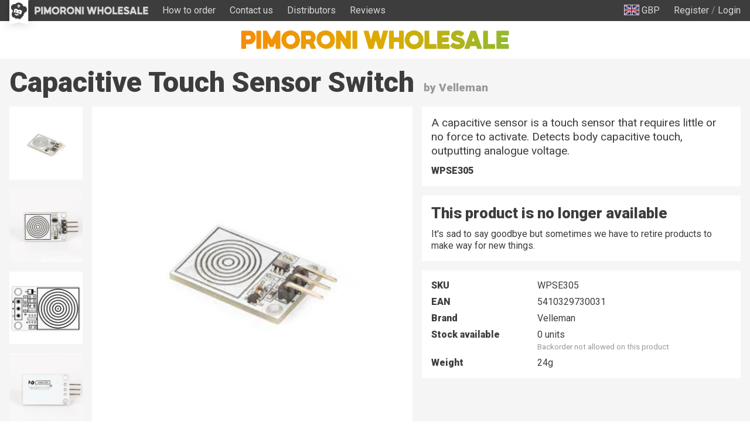

--- FILE ---
content_type: text/html; charset=utf-8
request_url: https://wholesale.pimoroni.com/products/capacitive-touch-sensor-switch
body_size: 58352
content:
<!DOCTYPE html>
<html lang="en" class="no-js">
  <head>
    <meta charset="utf-8">
    <meta name="msvalidate.01" content="866871AA68214DAE4A6DCB5EBC4B48DD" />
    <meta name="google-site-verification" content="VAvr7XhMY-0pq6up3-5ddI8fJTwStue9CdQ1g5jTRKc" />
    <meta name="format-detection" content="telephone=no">
    <meta name="ahrefs-site-verification" content="80bffae997b5c3871f1ea4060d8d064f356a5688de6275746642e0b44560aa8e">
    <meta name="viewport" content="width=device-width, initial-scale=1.0, viewport-fit=cover">

    <link
      rel="shortcut icon"
      href="//wholesale.pimoroni.com/cdn/shop/t/11/assets/favicon.png?v=73305132679179204801683293647"
      type="image/x-icon" />

    <link href="//wholesale.pimoroni.com/cdn/shop/t/11/assets/pimoroni.css?v=2841130032011086441684755573" rel="stylesheet" type="text/css" media="all" />

    
      <title>Capacitive Touch Sensor Switch - Pimoroni</title>
    

    
      <meta name="description" content="A capacitive sensor is a touch sensor that requires little or no force to activate. Detects body capacitive touch, outputting analogue voltage." />
    

    
    <script>
      // localStorage shorthand
      set = (k, v) => {localStorage.setItem(k, v)}
      get = (k, d = null) => {return localStorage.getItem(k) || d}

      // document.write shorthand
      write = (v) => {document.write(v)}

      // url parameter shorthand      
      urlGet = (k, d = null) => {
        const _usp = new URLSearchParams(window.location.search)
        return _usp.get(k) || d
      }

      // logging helpers
      debugging = true
      debug = (...args) => {if(debugging) {console.log("DEBUG:", ...args)}}
      error = (...args) => {if(debugging) {console.error("ERROR:", ...args)}}
      warn = (...args) => {if(debugging) {console.warn("WARNING:", ...args)}}
      todo = (...args) => {if(debugging) {console.warn("TODO:", ...args)}}

      var exchange_rates = {
        "GBP": 1.0,
        "USD": 1.33,
        "EUR": 1.19,
        "JPY": 194.74,
        "AUD": 2.06,
        "NOK": 13.74,
        "CHF": 1.11,
        "NZD": 2.24,
        "CAD": 1.86,
        "BTC": 12.87
      }

      var cart = {"note":null,"attributes":{},"original_total_price":0,"total_price":0,"total_discount":0,"total_weight":0.0,"item_count":0,"items":[],"requires_shipping":false,"currency":"GBP","items_subtotal_price":0,"cart_level_discount_applications":[],"checkout_charge_amount":0}

      
        var product = {"id":7294259855557,"title":"Capacitive Touch Sensor Switch","handle":"capacitive-touch-sensor-switch","description":"\u003cp\u003eA capacitive sensor is a touch sensor that requires little or no force to activate. Detects body capacitive touch, outputting analogue voltage.\u003c\/p\u003e\n\u003ch2\u003eSpecifications\u003c\/h2\u003e\n\u003cul\u003e\n\u003cli\u003econnection: 3 pins, GND - VCC - Signal\u003c\/li\u003e\n\u003cli\u003evoltage: 3 to 5 VDC\u003c\/li\u003e\n\u003cli\u003edimensions: 30 x 16 x 6 mm\u003c\/li\u003e\n\u003cli\u003eweight: 5 g\u003c\/li\u003e\n\u003cli\u003e\u003ca href=\"https:\/\/cdn.shopify.com\/s\/files\/1\/0174\/1800\/files\/vma305_a4v01.pdf?v=1623253090\" target=\"_blank\" rel=\"noopener noreferrer\"\u003eUser manual\u003c\/a\u003e\u003c\/li\u003e\n\u003c\/ul\u003e","published_at":"2022-10-20T16:29:27+01:00","created_at":"2022-10-20T16:29:31+01:00","vendor":"Velleman","type":"Sensors","tags":["_retired","Breakouts","Sensors","Touch"],"price":400,"price_min":400,"price_max":400,"available":false,"price_varies":false,"compare_at_price":350,"compare_at_price_min":350,"compare_at_price_max":350,"compare_at_price_varies":false,"variants":[{"id":41821844799685,"title":"Default Title","option1":"Default Title","option2":null,"option3":null,"sku":"WPSE305","requires_shipping":true,"taxable":true,"featured_image":null,"available":false,"name":"Capacitive Touch Sensor Switch","public_title":null,"options":["Default Title"],"price":400,"weight":24,"compare_at_price":350,"inventory_management":"shopify","barcode":"5410329730031","requires_selling_plan":false,"selling_plan_allocations":[],"quantity_rule":{"min":1,"max":null,"increment":1}}],"images":["\/\/wholesale.pimoroni.com\/cdn\/shop\/products\/vma305.jpg?v=1666279771","\/\/wholesale.pimoroni.com\/cdn\/shop\/products\/vma305_front.jpg?v=1666279771","\/\/wholesale.pimoroni.com\/cdn\/shop\/products\/vma305_tek.jpg?v=1666279771","\/\/wholesale.pimoroni.com\/cdn\/shop\/products\/vma305_back.jpg?v=1666279771"],"featured_image":"\/\/wholesale.pimoroni.com\/cdn\/shop\/products\/vma305.jpg?v=1666279771","options":["Title"],"media":[{"alt":null,"id":24341272494277,"position":1,"preview_image":{"aspect_ratio":1.0,"height":400,"width":400,"src":"\/\/wholesale.pimoroni.com\/cdn\/shop\/products\/vma305.jpg?v=1666279771"},"aspect_ratio":1.0,"height":400,"media_type":"image","src":"\/\/wholesale.pimoroni.com\/cdn\/shop\/products\/vma305.jpg?v=1666279771","width":400},{"alt":null,"id":24341272527045,"position":2,"preview_image":{"aspect_ratio":1.0,"height":450,"width":450,"src":"\/\/wholesale.pimoroni.com\/cdn\/shop\/products\/vma305_front.jpg?v=1666279771"},"aspect_ratio":1.0,"height":450,"media_type":"image","src":"\/\/wholesale.pimoroni.com\/cdn\/shop\/products\/vma305_front.jpg?v=1666279771","width":450},{"alt":null,"id":24341272559813,"position":3,"preview_image":{"aspect_ratio":1.0,"height":600,"width":600,"src":"\/\/wholesale.pimoroni.com\/cdn\/shop\/products\/vma305_tek.jpg?v=1666279771"},"aspect_ratio":1.0,"height":600,"media_type":"image","src":"\/\/wholesale.pimoroni.com\/cdn\/shop\/products\/vma305_tek.jpg?v=1666279771","width":600},{"alt":null,"id":24341272592581,"position":4,"preview_image":{"aspect_ratio":1.0,"height":400,"width":400,"src":"\/\/wholesale.pimoroni.com\/cdn\/shop\/products\/vma305_back.jpg?v=1666279771"},"aspect_ratio":1.0,"height":400,"media_type":"image","src":"\/\/wholesale.pimoroni.com\/cdn\/shop\/products\/vma305_back.jpg?v=1666279771","width":400}],"requires_selling_plan":false,"selling_plan_groups":[],"content":"\u003cp\u003eA capacitive sensor is a touch sensor that requires little or no force to activate. Detects body capacitive touch, outputting analogue voltage.\u003c\/p\u003e\n\u003ch2\u003eSpecifications\u003c\/h2\u003e\n\u003cul\u003e\n\u003cli\u003econnection: 3 pins, GND - VCC - Signal\u003c\/li\u003e\n\u003cli\u003evoltage: 3 to 5 VDC\u003c\/li\u003e\n\u003cli\u003edimensions: 30 x 16 x 6 mm\u003c\/li\u003e\n\u003cli\u003eweight: 5 g\u003c\/li\u003e\n\u003cli\u003e\u003ca href=\"https:\/\/cdn.shopify.com\/s\/files\/1\/0174\/1800\/files\/vma305_a4v01.pdf?v=1623253090\" target=\"_blank\" rel=\"noopener noreferrer\"\u003eUser manual\u003c\/a\u003e\u003c\/li\u003e\n\u003c\/ul\u003e"}
      

      /* Zepto v1.2.0-30-gb5ed8d6 - zepto event ajax callbacks deferred - zeptojs.com/license */
      !function(t,e){"function"==typeof define&&define.amd?define(function(){return e(t)}):e(t)}(window,function(t){var e=function(){function L(t){return null==t?String(t):T[S.call(t)]||"object"}function k(t){return"function"==L(t)}function F(t){return null!=t&&t==t.window}function $(t){return null!=t&&t.nodeType==t.DOCUMENT_NODE}function M(t){return"object"==L(t)}function Z(t){return M(t)&&!F(t)&&Object.getPrototypeOf(t)==Object.prototype}function R(t){var e=!!t&&"length"in t&&t.length,n=r.type(t);return"function"!=n&&!F(t)&&("array"==n||0===e||"number"==typeof e&&e>0&&e-1 in t)}function q(t){return a.call(t,function(t){return null!=t})}function W(t){return t.length>0?r.fn.concat.apply([],t):t}function z(t){return t.replace(/::/g,"/").replace(/([A-Z]+)([A-Z][a-z])/g,"$1_$2").replace(/([a-z\d])([A-Z])/g,"$1_$2").replace(/_/g,"-").toLowerCase()}function H(t){return t in l?l[t]:l[t]=new RegExp("(^|\\s)"+t+"(\\s|$)")}function V(t,e){return"number"!=typeof e||h[z(t)]?e:e+"px"}function _(t){var e,n;return c[t]||(e=f.createElement(t),f.body.appendChild(e),n=getComputedStyle(e,"").getPropertyValue("display"),e.parentNode.removeChild(e),"none"==n&&(n="block"),c[t]=n),c[t]}function B(t){return"children"in t?u.call(t.children):r.map(t.childNodes,function(t){return 1==t.nodeType?t:void 0})}function I(t,e){var n,r=t?t.length:0;for(n=0;r>n;n++)this[n]=t[n];this.length=r,this.selector=e||""}function X(t,r,i){for(n in r)i&&(Z(r[n])||D(r[n]))?(Z(r[n])&&!Z(t[n])&&(t[n]={}),D(r[n])&&!D(t[n])&&(t[n]=[]),X(t[n],r[n],i)):r[n]!==e&&(t[n]=r[n])}function J(t,e){return null==e?r(t):r(t).filter(e)}function U(t,e,n,r){return k(e)?e.call(t,n,r):e}function Y(t,e,n){null==n?t.removeAttribute(e):t.setAttribute(e,n)}function G(t,n){var r=t.className||"",i=r&&r.baseVal!==e;return n===e?i?r.baseVal:r:void(i?r.baseVal=n:t.className=n)}function K(t){try{return t?"true"==t||("false"==t?!1:"null"==t?null:+t+""==t?+t:/^[\[\{]/.test(t)?r.parseJSON(t):t):t}catch(e){return t}}function Q(t,e){e(t);for(var n=0,r=t.childNodes.length;r>n;n++)Q(t.childNodes[n],e)}var e,n,r,i,N,O,o=[],s=o.concat,a=o.filter,u=o.slice,f=t.document,c={},l={},h={"column-count":1,columns:1,"font-weight":1,"line-height":1,opacity:1,"z-index":1,zoom:1},p=/^\s*<(\w+|!)[^>]*>/,d=/^<(\w+)\s*\/?>(?:<\/\1>|)$/,m=/<(?!area|br|col|embed|hr|img|input|link|meta|param)(([\w:]+)[^>]*)\/>/gi,g=/^(?:body|html)$/i,v=/([A-Z])/g,y=["val","css","html","text","data","width","height","offset"],x=["after","prepend","before","append"],b=f.createElement("table"),E=f.createElement("tr"),w={tr:f.createElement("tbody"),tbody:b,thead:b,tfoot:b,td:E,th:E,"*":f.createElement("div")},j=/^[\w-]*$/,T={},S=T.toString,C={},P=f.createElement("div"),A={tabindex:"tabIndex",readonly:"readOnly","for":"htmlFor","class":"className",maxlength:"maxLength",cellspacing:"cellSpacing",cellpadding:"cellPadding",rowspan:"rowSpan",colspan:"colSpan",usemap:"useMap",frameborder:"frameBorder",contenteditable:"contentEditable"},D=Array.isArray||function(t){return t instanceof Array};return C.matches=function(t,e){if(!e||!t||1!==t.nodeType)return!1;var n=t.matches||t.webkitMatchesSelector||t.mozMatchesSelector||t.oMatchesSelector||t.matchesSelector;if(n)return n.call(t,e);var r,i=t.parentNode,o=!i;return o&&(i=P).appendChild(t),r=~C.qsa(i,e).indexOf(t),o&&P.removeChild(t),r},N=function(t){return t.replace(/-+(.)?/g,function(t,e){return e?e.toUpperCase():""})},O=function(t){return a.call(t,function(e,n){return t.indexOf(e)==n})},C.fragment=function(t,n,i){var o,s,a;return d.test(t)&&(o=r(f.createElement(RegExp.$1))),o||(t.replace&&(t=t.replace(m,"<$1></$2>")),n===e&&(n=p.test(t)&&RegExp.$1),n in w||(n="*"),a=w[n],a.innerHTML=""+t,o=r.each(u.call(a.childNodes),function(){a.removeChild(this)})),Z(i)&&(s=r(o),r.each(i,function(t,e){y.indexOf(t)>-1?s[t](e):s.attr(t,e)})),o},C.Z=function(t,e){return new I(t,e)},C.isZ=function(t){return t instanceof C.Z},C.init=function(t,n){var i;if(!t)return C.Z();if("string"==typeof t)if(t=t.trim(),"<"==t[0]&&p.test(t))i=C.fragment(t,RegExp.$1,n),t=null;else{if(n!==e)return r(n).find(t);i=C.qsa(f,t)}else{if(k(t))return r(f).ready(t);if(C.isZ(t))return t;if(D(t))i=q(t);else if(M(t))i=[t],t=null;else if(p.test(t))i=C.fragment(t.trim(),RegExp.$1,n),t=null;else{if(n!==e)return r(n).find(t);i=C.qsa(f,t)}}return C.Z(i,t)},r=function(t,e){return C.init(t,e)},r.extend=function(t){var e,n=u.call(arguments,1);return"boolean"==typeof t&&(e=t,t=n.shift()),n.forEach(function(n){X(t,n,e)}),t},C.qsa=function(t,e){var n,r="#"==e[0],i=!r&&"."==e[0],o=r||i?e.slice(1):e,s=j.test(o);return t.getElementById&&s&&r?(n=t.getElementById(o))?[n]:[]:1!==t.nodeType&&9!==t.nodeType&&11!==t.nodeType?[]:u.call(s&&!r&&t.getElementsByClassName?i?t.getElementsByClassName(o):t.getElementsByTagName(e):t.querySelectorAll(e))},r.contains=f.documentElement.contains?function(t,e){return t!==e&&t.contains(e)}:function(t,e){for(;e&&(e=e.parentNode);)if(e===t)return!0;return!1},r.type=L,r.isFunction=k,r.isWindow=F,r.isArray=D,r.isPlainObject=Z,r.isEmptyObject=function(t){var e;for(e in t)return!1;return!0},r.isNumeric=function(t){var e=Number(t),n=typeof t;return null!=t&&"boolean"!=n&&("string"!=n||t.length)&&!isNaN(e)&&isFinite(e)||!1},r.inArray=function(t,e,n){return o.indexOf.call(e,t,n)},r.camelCase=N,r.trim=function(t){return null==t?"":String.prototype.trim.call(t)},r.uuid=0,r.support={},r.expr={},r.noop=function(){},r.map=function(t,e){var n,i,o,r=[];if(R(t))for(i=0;i<t.length;i++)n=e(t[i],i),null!=n&&r.push(n);else for(o in t)n=e(t[o],o),null!=n&&r.push(n);return W(r)},r.each=function(t,e){var n,r;if(R(t)){for(n=0;n<t.length;n++)if(e.call(t[n],n,t[n])===!1)return t}else for(r in t)if(e.call(t[r],r,t[r])===!1)return t;return t},r.grep=function(t,e){return a.call(t,e)},t.JSON&&(r.parseJSON=JSON.parse),r.each("Boolean Number String Function Array Date RegExp Object Error".split(" "),function(t,e){T["[object "+e+"]"]=e.toLowerCase()}),r.fn={constructor:C.Z,length:0,forEach:o.forEach,reduce:o.reduce,push:o.push,sort:o.sort,splice:o.splice,indexOf:o.indexOf,concat:function(){var t,e,n=[];for(t=0;t<arguments.length;t++)e=arguments[t],n[t]=C.isZ(e)?e.toArray():e;return s.apply(C.isZ(this)?this.toArray():this,n)},map:function(t){return r(r.map(this,function(e,n){return t.call(e,n,e)}))},slice:function(){return r(u.apply(this,arguments))},ready:function(e){if("complete"===f.readyState||"loading"!==f.readyState&&!f.documentElement.doScroll)setTimeout(function(){e(r)},0);else{var n=function(){f.removeEventListener("DOMContentLoaded",n,!1),t.removeEventListener("load",n,!1),e(r)};f.addEventListener("DOMContentLoaded",n,!1),t.addEventListener("load",n,!1)}return this},get:function(t){return t===e?u.call(this):this[t>=0?t:t+this.length]},toArray:function(){return this.get()},size:function(){return this.length},remove:function(){return this.each(function(){null!=this.parentNode&&this.parentNode.removeChild(this)})},each:function(t){return o.every.call(this,function(e,n){return t.call(e,n,e)!==!1}),this},filter:function(t){return k(t)?this.not(this.not(t)):r(a.call(this,function(e){return C.matches(e,t)}))},add:function(t,e){return r(O(this.concat(r(t,e))))},is:function(t){return"string"==typeof t?this.length>0&&C.matches(this[0],t):t&&this.selector==t.selector},not:function(t){var n=[];if(k(t)&&t.call!==e)this.each(function(e){t.call(this,e)||n.push(this)});else{var i="string"==typeof t?this.filter(t):R(t)&&k(t.item)?u.call(t):r(t);this.forEach(function(t){i.indexOf(t)<0&&n.push(t)})}return r(n)},has:function(t){return this.filter(function(){return M(t)?r.contains(this,t):r(this).find(t).size()})},eq:function(t){return-1===t?this.slice(t):this.slice(t,+t+1)},first:function(){var t=this[0];return t&&!M(t)?t:r(t)},last:function(){var t=this[this.length-1];return t&&!M(t)?t:r(t)},find:function(t){var e,n=this;return e=t?"object"==typeof t?r(t).filter(function(){var t=this;return o.some.call(n,function(e){return r.contains(e,t)})}):1==this.length?r(C.qsa(this[0],t)):this.map(function(){return C.qsa(this,t)}):r()},closest:function(t,e){var n=[],i="object"==typeof t&&r(t);return this.each(function(r,o){for(;o&&!(i?i.indexOf(o)>=0:C.matches(o,t));)o=o!==e&&!$(o)&&o.parentNode;o&&n.indexOf(o)<0&&n.push(o)}),r(n)},parents:function(t){for(var e=[],n=this;n.length>0;)n=r.map(n,function(t){return(t=t.parentNode)&&!$(t)&&e.indexOf(t)<0?(e.push(t),t):void 0});return J(e,t)},parent:function(t){return J(O(this.pluck("parentNode")),t)},children:function(t){return J(this.map(function(){return B(this)}),t)},contents:function(){return this.map(function(){return this.contentDocument||u.call(this.childNodes)})},siblings:function(t){return J(this.map(function(t,e){return a.call(B(e.parentNode),function(t){return t!==e})}),t)},empty:function(){return this.each(function(){this.innerHTML=""})},pluck:function(t){return r.map(this,function(e){return e[t]})},show:function(){return this.each(function(){"none"==this.style.display&&(this.style.display=""),"none"==getComputedStyle(this,"").getPropertyValue("display")&&(this.style.display=_(this.nodeName))})},replaceWith:function(t){return this.before(t).remove()},wrap:function(t){var e=k(t);if(this[0]&&!e)var n=r(t).get(0),i=n.parentNode||this.length>1;return this.each(function(o){r(this).wrapAll(e?t.call(this,o):i?n.cloneNode(!0):n)})},wrapAll:function(t){if(this[0]){r(this[0]).before(t=r(t));for(var e;(e=t.children()).length;)t=e.first();r(t).append(this)}return this},wrapInner:function(t){var e=k(t);return this.each(function(n){var i=r(this),o=i.contents(),s=e?t.call(this,n):t;o.length?o.wrapAll(s):i.append(s)})},unwrap:function(){return this.parent().each(function(){r(this).replaceWith(r(this).children())}),this},clone:function(){return this.map(function(){return this.cloneNode(!0)})},hide:function(){return this.css("display","none")},toggle:function(t){return this.each(function(){var n=r(this);(t===e?"none"==n.css("display"):t)?n.show():n.hide()})},prev:function(t){return r(this.pluck("previousElementSibling")).filter(t||"*")},next:function(t){return r(this.pluck("nextElementSibling")).filter(t||"*")},html:function(t){return 0 in arguments?this.each(function(e){var n=this.innerHTML;r(this).empty().append(U(this,t,e,n))}):0 in this?this[0].innerHTML:null},text:function(t){return 0 in arguments?this.each(function(e){var n=U(this,t,e,this.textContent);this.textContent=null==n?"":""+n}):0 in this?this.pluck("textContent").join(""):null},attr:function(t,r){var i;return"string"!=typeof t||1 in arguments?this.each(function(e){if(1===this.nodeType)if(M(t))for(n in t)Y(this,n,t[n]);else Y(this,t,U(this,r,e,this.getAttribute(t)))}):0 in this&&1==this[0].nodeType&&null!=(i=this[0].getAttribute(t))?i:e},removeAttr:function(t){return this.each(function(){1===this.nodeType&&t.split(" ").forEach(function(t){Y(this,t)},this)})},prop:function(t,e){return t=A[t]||t,"string"!=typeof t||1 in arguments?this.each(function(r){if(M(t))for(n in t)this[A[n]||n]=t[n];else this[t]=U(this,e,r,this[t])}):this[0]&&this[0][t]},removeProp:function(t){return t=A[t]||t,this.each(function(){delete this[t]})},data:function(t,n){var r="data-"+t.replace(v,"-$1").toLowerCase(),i=1 in arguments?this.attr(r,n):this.attr(r);return null!==i?K(i):e},val:function(t){return 0 in arguments?(null==t&&(t=""),this.each(function(e){this.value=U(this,t,e,this.value)})):this[0]&&(this[0].multiple?r(this[0]).find("option").filter(function(){return this.selected}).pluck("value"):this[0].value)},offset:function(e){if(e)return this.each(function(t){var n=r(this),i=U(this,e,t,n.offset()),o=n.offsetParent().offset(),s={top:i.top-o.top,left:i.left-o.left};"static"==n.css("position")&&(s.position="relative"),n.css(s)});if(!this.length)return null;if(f.documentElement!==this[0]&&!r.contains(f.documentElement,this[0]))return{top:0,left:0};var n=this[0].getBoundingClientRect();return{left:n.left+t.pageXOffset,top:n.top+t.pageYOffset,width:Math.round(n.width),height:Math.round(n.height)}},css:function(t,e){if(arguments.length<2){var i=this[0];if("string"==typeof t){if(!i)return;return i.style[N(t)]||getComputedStyle(i,"").getPropertyValue(t)}if(D(t)){if(!i)return;var o={},s=getComputedStyle(i,"");return r.each(t,function(t,e){o[e]=i.style[N(e)]||s.getPropertyValue(e)}),o}}var a="";if("string"==L(t))e||0===e?a=z(t)+":"+V(t,e):this.each(function(){this.style.removeProperty(z(t))});else for(n in t)t[n]||0===t[n]?a+=z(n)+":"+V(n,t[n])+";":this.each(function(){this.style.removeProperty(z(n))});return this.each(function(){this.style.cssText+=";"+a})},index:function(t){return t?this.indexOf(r(t)[0]):this.parent().children().indexOf(this[0])},hasClass:function(t){return t?o.some.call(this,function(t){return this.test(G(t))},H(t)):!1},addClass:function(t){return t?this.each(function(e){if("className"in this){i=[];var n=G(this),o=U(this,t,e,n);o.split(/\s+/g).forEach(function(t){r(this).hasClass(t)||i.push(t)},this),i.length&&G(this,n+(n?" ":"")+i.join(" "))}}):this},removeClass:function(t){return this.each(function(n){if("className"in this){if(t===e)return G(this,"");i=G(this),U(this,t,n,i).split(/\s+/g).forEach(function(t){i=i.replace(H(t)," ")}),G(this,i.trim())}})},toggleClass:function(t,n){return t?this.each(function(i){var o=r(this),s=U(this,t,i,G(this));s.split(/\s+/g).forEach(function(t){(n===e?!o.hasClass(t):n)?o.addClass(t):o.removeClass(t)})}):this},scrollTop:function(t){if(this.length){var n="scrollTop"in this[0];return t===e?n?this[0].scrollTop:this[0].pageYOffset:this.each(n?function(){this.scrollTop=t}:function(){this.scrollTo(this.scrollX,t)})}},scrollLeft:function(t){if(this.length){var n="scrollLeft"in this[0];return t===e?n?this[0].scrollLeft:this[0].pageXOffset:this.each(n?function(){this.scrollLeft=t}:function(){this.scrollTo(t,this.scrollY)})}},position:function(){if(this.length){var t=this[0],e=this.offsetParent(),n=this.offset(),i=g.test(e[0].nodeName)?{top:0,left:0}:e.offset();return n.top-=parseFloat(r(t).css("margin-top"))||0,n.left-=parseFloat(r(t).css("margin-left"))||0,i.top+=parseFloat(r(e[0]).css("border-top-width"))||0,i.left+=parseFloat(r(e[0]).css("border-left-width"))||0,{top:n.top-i.top,left:n.left-i.left}}},offsetParent:function(){return this.map(function(){for(var t=this.offsetParent||f.body;t&&!g.test(t.nodeName)&&"static"==r(t).css("position");)t=t.offsetParent;return t})}},r.fn.detach=r.fn.remove,["width","height"].forEach(function(t){var n=t.replace(/./,function(t){return t[0].toUpperCase()});r.fn[t]=function(i){var o,s=this[0];return i===e?F(s)?s["inner"+n]:$(s)?s.documentElement["scroll"+n]:(o=this.offset())&&o[t]:this.each(function(e){s=r(this),s.css(t,U(this,i,e,s[t]()))})}}),x.forEach(function(n,i){var o=i%2;r.fn[n]=function(){var n,a,s=r.map(arguments,function(t){var i=[];return n=L(t),"array"==n?(t.forEach(function(t){return t.nodeType!==e?i.push(t):r.zepto.isZ(t)?i=i.concat(t.get()):void(i=i.concat(C.fragment(t)))}),i):"object"==n||null==t?t:C.fragment(t)}),u=this.length>1;return s.length<1?this:this.each(function(e,n){a=o?n:n.parentNode,n=0==i?n.nextSibling:1==i?n.firstChild:2==i?n:null;var c=r.contains(f.documentElement,a);s.forEach(function(e){if(u)e=e.cloneNode(!0);else if(!a)return r(e).remove();a.insertBefore(e,n),c&&Q(e,function(e){if(!(null==e.nodeName||"SCRIPT"!==e.nodeName.toUpperCase()||e.type&&"text/javascript"!==e.type||e.src)){var n=e.ownerDocument?e.ownerDocument.defaultView:t;n.eval.call(n,e.innerHTML)}})})})},r.fn[o?n+"To":"insert"+(i?"Before":"After")]=function(t){return r(t)[n](this),this}}),C.Z.prototype=I.prototype=r.fn,C.uniq=O,C.deserializeValue=K,r.zepto=C,r}();return t.Zepto=e,void 0===t.$&&(t.$=e),function(e){function h(t){return t._zid||(t._zid=n++)}function p(t,e,n,r){if(e=d(e),e.ns)var i=m(e.ns);return(a[h(t)]||[]).filter(function(t){return t&&(!e.e||t.e==e.e)&&(!e.ns||i.test(t.ns))&&(!n||h(t.fn)===h(n))&&(!r||t.sel==r)})}function d(t){var e=(""+t).split(".");return{e:e[0],ns:e.slice(1).sort().join(" ")}}function m(t){return new RegExp("(?:^| )"+t.replace(" "," .* ?")+"(?: |$)")}function g(t,e){return t.del&&!f&&t.e in c||!!e}function v(t){return l[t]||f&&c[t]||t}function y(t,n,i,o,s,u,f){var c=h(t),p=a[c]||(a[c]=[]);n.split(/\s/).forEach(function(n){if("ready"==n)return e(document).ready(i);var a=d(n);a.fn=i,a.sel=s,a.e in l&&(i=function(t){var n=t.relatedTarget;return!n||n!==this&&!e.contains(this,n)?a.fn.apply(this,arguments):void 0}),a.del=u;var c=u||i;a.proxy=function(e){if(e=T(e),!e.isImmediatePropagationStopped()){e.data=o;var n=c.apply(t,e._args==r?[e]:[e].concat(e._args));return n===!1&&(e.preventDefault(),e.stopPropagation()),n}},a.i=p.length,p.push(a),"addEventListener"in t&&t.addEventListener(v(a.e),a.proxy,g(a,f))})}function x(t,e,n,r,i){var o=h(t);(e||"").split(/\s/).forEach(function(e){p(t,e,n,r).forEach(function(e){delete a[o][e.i],"removeEventListener"in t&&t.removeEventListener(v(e.e),e.proxy,g(e,i))})})}function T(t,n){if(n||!t.isDefaultPrevented){n||(n=t),e.each(j,function(e,r){var i=n[e];t[e]=function(){return this[r]=b,i&&i.apply(n,arguments)},t[r]=E});try{t.timeStamp||(t.timeStamp=Date.now())}catch(i){}(n.defaultPrevented!==r?n.defaultPrevented:"returnValue"in n?n.returnValue===!1:n.getPreventDefault&&n.getPreventDefault())&&(t.isDefaultPrevented=b)}return t}function S(t){var e,n={originalEvent:t};for(e in t)w.test(e)||t[e]===r||(n[e]=t[e]);return T(n,t)}var r,n=1,i=Array.prototype.slice,o=e.isFunction,s=function(t){return"string"==typeof t},a={},u={},f="onfocusin"in t,c={focus:"focusin",blur:"focusout"},l={mouseenter:"mouseover",mouseleave:"mouseout"};u.click=u.mousedown=u.mouseup=u.mousemove="MouseEvents",e.event={add:y,remove:x},e.proxy=function(t,n){var r=2 in arguments&&i.call(arguments,2);if(o(t)){var a=function(){return t.apply(n,r?r.concat(i.call(arguments)):arguments)};return a._zid=h(t),a}if(s(n))return r?(r.unshift(t[n],t),e.proxy.apply(null,r)):e.proxy(t[n],t);throw new TypeError("expected function")},e.fn.bind=function(t,e,n){return this.on(t,e,n)},e.fn.unbind=function(t,e){return this.off(t,e)},e.fn.one=function(t,e,n,r){return this.on(t,e,n,r,1)};var b=function(){return!0},E=function(){return!1},w=/^([A-Z]|returnValue$|layer[XY]$|webkitMovement[XY]$)/,j={preventDefault:"isDefaultPrevented",stopImmediatePropagation:"isImmediatePropagationStopped",stopPropagation:"isPropagationStopped"};e.fn.delegate=function(t,e,n){return this.on(e,t,n)},e.fn.undelegate=function(t,e,n){return this.off(e,t,n)},e.fn.live=function(t,n){return e(document.body).delegate(this.selector,t,n),this},e.fn.die=function(t,n){return e(document.body).undelegate(this.selector,t,n),this},e.fn.on=function(t,n,a,u,f){var c,l,h=this;return t&&!s(t)?(e.each(t,function(t,e){h.on(t,n,a,e,f)}),h):(s(n)||o(u)||u===!1||(u=a,a=n,n=r),(u===r||a===!1)&&(u=a,a=r),u===!1&&(u=E),h.each(function(r,o){f&&(c=function(t){return x(o,t.type,u),u.apply(this,arguments)}),n&&(l=function(t){var r,s=e(t.target).closest(n,o).get(0);return s&&s!==o?(r=e.extend(S(t),{currentTarget:s,liveFired:o}),(c||u).apply(s,[r].concat(i.call(arguments,1)))):void 0}),y(o,t,u,a,n,l||c)}))},e.fn.off=function(t,n,i){var a=this;return t&&!s(t)?(e.each(t,function(t,e){a.off(t,n,e)}),a):(s(n)||o(i)||i===!1||(i=n,n=r),i===!1&&(i=E),a.each(function(){x(this,t,i,n)}))},e.fn.trigger=function(t,n){return t=s(t)||e.isPlainObject(t)?e.Event(t):T(t),t._args=n,this.each(function(){t.type in c&&"function"==typeof this[t.type]?this[t.type]():"dispatchEvent"in this?this.dispatchEvent(t):e(this).triggerHandler(t,n)})},e.fn.triggerHandler=function(t,n){var r,i;return this.each(function(o,a){r=S(s(t)?e.Event(t):t),r._args=n,r.target=a,e.each(p(a,t.type||t),function(t,e){return i=e.proxy(r),r.isImmediatePropagationStopped()?!1:void 0})}),i},"focusin focusout focus blur load resize scroll unload click dblclick mousedown mouseup mousemove mouseover mouseout mouseenter mouseleave change select keydown keypress keyup error".split(" ").forEach(function(t){e.fn[t]=function(e){return 0 in arguments?this.bind(t,e):this.trigger(t)}}),e.Event=function(t,e){s(t)||(e=t,t=e.type);var n=document.createEvent(u[t]||"Events"),r=!0;if(e)for(var i in e)"bubbles"==i?r=!!e[i]:n[i]=e[i];return n.initEvent(t,r,!0),T(n)}}(e),function(e){function p(t,n,r){var i=e.Event(n);return e(t).trigger(i,r),!i.isDefaultPrevented()}function d(t,e,n,i){return t.global?p(e||r,n,i):void 0}function m(t){t.global&&0===e.active++&&d(t,null,"ajaxStart")}function g(t){t.global&&!--e.active&&d(t,null,"ajaxStop")}function v(t,e){var n=e.context;return e.beforeSend.call(n,t,e)===!1||d(e,n,"ajaxBeforeSend",[t,e])===!1?!1:void d(e,n,"ajaxSend",[t,e])}function y(t,e,n,r){var i=n.context,o="success";n.success.call(i,t,o,e),r&&r.resolveWith(i,[t,o,e]),d(n,i,"ajaxSuccess",[e,n,t]),b(o,e,n)}function x(t,e,n,r,i){var o=r.context;r.error.call(o,n,e,t),i&&i.rejectWith(o,[n,e,t]),d(r,o,"ajaxError",[n,r,t||e]),b(e,n,r)}function b(t,e,n){var r=n.context;n.complete.call(r,e,t),d(n,r,"ajaxComplete",[e,n]),g(n)}function E(t,e,n){if(n.dataFilter==w)return t;var r=n.context;return n.dataFilter.call(r,t,e)}function w(){}function j(t){return t&&(t=t.split(";",2)[0]),t&&(t==c?"html":t==f?"json":a.test(t)?"script":u.test(t)&&"xml")||"text"}function T(t,e){return""==e?t:(t+"&"+e).replace(/[&?]{1,2}/,"?")}function S(t){t.processData&&t.data&&"string"!=e.type(t.data)&&(t.data=e.param(t.data,t.traditional)),!t.data||t.type&&"GET"!=t.type.toUpperCase()&&"jsonp"!=t.dataType||(t.url=T(t.url,t.data),t.data=void 0)}function C(t,n,r,i){return e.isFunction(n)&&(i=r,r=n,n=void 0),e.isFunction(r)||(i=r,r=void 0),{url:t,data:n,success:r,dataType:i}}function O(t,n,r,i){var o,s=e.isArray(n),a=e.isPlainObject(n);e.each(n,function(n,u){o=e.type(u),i&&(n=r?i:i+"["+(a||"object"==o||"array"==o?n:"")+"]"),!i&&s?t.add(u.name,u.value):"array"==o||!r&&"object"==o?O(t,u,r,n):t.add(n,u)})}var i,o,n=+new Date,r=t.document,s=/<script\b[^<]*(?:(?!<\/script>)<[^<]*)*<\/script>/gi,a=/^(?:text|application)\/javascript/i,u=/^(?:text|application)\/xml/i,f="application/json",c="text/html",l=/^\s*$/,h=r.createElement("a");h.href=t.location.href,e.active=0,e.ajaxJSONP=function(i,o){if(!("type"in i))return e.ajax(i);var c,p,s=i.jsonpCallback,a=(e.isFunction(s)?s():s)||"Zepto"+n++,u=r.createElement("script"),f=t[a],l=function(t){e(u).triggerHandler("error",t||"abort")},h={abort:l};return o&&o.promise(h),e(u).on("load error",function(n,r){clearTimeout(p),e(u).off().remove(),"error"!=n.type&&c?y(c[0],h,i,o):x(null,r||"error",h,i,o),t[a]=f,c&&e.isFunction(f)&&f(c[0]),f=c=void 0}),v(h,i)===!1?(l("abort"),h):(t[a]=function(){c=arguments},u.src=i.url.replace(/\?(.+)=\?/,"?$1="+a),r.head.appendChild(u),i.timeout>0&&(p=setTimeout(function(){l("timeout")},i.timeout)),h)},e.ajaxSettings={type:"GET",beforeSend:w,success:w,error:w,complete:w,context:null,global:!0,xhr:function(){return new t.XMLHttpRequest},accepts:{script:"text/javascript, application/javascript, application/x-javascript",json:f,xml:"application/xml, text/xml",html:c,text:"text/plain"},crossDomain:!1,timeout:0,processData:!0,cache:!0,dataFilter:w},e.ajax=function(n){var u,f,s=e.extend({},n||{}),a=e.Deferred&&e.Deferred();for(i in e.ajaxSettings)void 0===s[i]&&(s[i]=e.ajaxSettings[i]);m(s),s.crossDomain||(u=r.createElement("a"),u.href=s.url,u.href=u.href,s.crossDomain=h.protocol+"//"+h.host!=u.protocol+"//"+u.host),s.url||(s.url=t.location.toString()),(f=s.url.indexOf("#"))>-1&&(s.url=s.url.slice(0,f)),S(s);var c=s.dataType,p=/\?.+=\?/.test(s.url);if(p&&(c="jsonp"),s.cache!==!1&&(n&&n.cache===!0||"script"!=c&&"jsonp"!=c)||(s.url=T(s.url,"_="+Date.now())),"jsonp"==c)return p||(s.url=T(s.url,s.jsonp?s.jsonp+"=?":s.jsonp===!1?"":"callback=?")),e.ajaxJSONP(s,a);var P,d=s.accepts[c],g={},b=function(t,e){g[t.toLowerCase()]=[t,e]},C=/^([\w-]+:)\/\//.test(s.url)?RegExp.$1:t.location.protocol,N=s.xhr(),O=N.setRequestHeader;if(a&&a.promise(N),s.crossDomain||b("X-Requested-With","XMLHttpRequest"),b("Accept",d||"*/*"),(d=s.mimeType||d)&&(d.indexOf(",")>-1&&(d=d.split(",",2)[0]),N.overrideMimeType&&N.overrideMimeType(d)),(s.contentType||s.contentType!==!1&&s.data&&"GET"!=s.type.toUpperCase())&&b("Content-Type",s.contentType||"application/x-www-form-urlencoded"),s.headers)for(o in s.headers)b(o,s.headers[o]);if(N.setRequestHeader=b,N.onreadystatechange=function(){if(4==N.readyState){N.onreadystatechange=w,clearTimeout(P);var t,n=!1;if(N.status>=200&&N.status<300||304==N.status||0==N.status&&"file:"==C){if(c=c||j(s.mimeType||N.getResponseHeader("content-type")),"arraybuffer"==N.responseType||"blob"==N.responseType)t=N.response;else{t=N.responseText;try{t=E(t,c,s),"script"==c?(1,eval)(t):"xml"==c?t=N.responseXML:"json"==c&&(t=l.test(t)?null:e.parseJSON(t))}catch(r){n=r}if(n)return x(n,"parsererror",N,s,a)}y(t,N,s,a)}else x(N.statusText||null,N.status?"error":"abort",N,s,a)}},v(N,s)===!1)return N.abort(),x(null,"abort",N,s,a),N;var A="async"in s?s.async:!0;if(N.open(s.type,s.url,A,s.username,s.password),s.xhrFields)for(o in s.xhrFields)N[o]=s.xhrFields[o];for(o in g)O.apply(N,g[o]);return s.timeout>0&&(P=setTimeout(function(){N.onreadystatechange=w,N.abort(),x(null,"timeout",N,s,a)},s.timeout)),N.send(s.data?s.data:null),N},e.get=function(){return e.ajax(C.apply(null,arguments))},e.post=function(){var t=C.apply(null,arguments);return t.type="POST",e.ajax(t)},e.getJSON=function(){var t=C.apply(null,arguments);return t.dataType="json",e.ajax(t)},e.fn.load=function(t,n,r){if(!this.length)return this;var a,i=this,o=t.split(/\s/),u=C(t,n,r),f=u.success;return o.length>1&&(u.url=o[0],a=o[1]),u.success=function(t){i.html(a?e("<div>").html(t.replace(s,"")).find(a):t),f&&f.apply(i,arguments)},e.ajax(u),this};var N=encodeURIComponent;e.param=function(t,n){var r=[];return r.add=function(t,n){e.isFunction(n)&&(n=n()),null==n&&(n=""),this.push(N(t)+"="+N(n))},O(r,t,n),r.join("&").replace(/%20/g,"+")}}(e),function(t){t.Callbacks=function(e){e=t.extend({},e);var n,r,i,o,s,a,u=[],f=!e.once&&[],c=function(t){for(n=e.memory&&t,r=!0,a=o||0,o=0,s=u.length,i=!0;u&&s>a;++a)if(u[a].apply(t[0],t[1])===!1&&e.stopOnFalse){n=!1;break}i=!1,u&&(f?f.length&&c(f.shift()):n?u.length=0:l.disable())},l={add:function(){if(u){var r=u.length,a=function(n){t.each(n,function(t,n){"function"==typeof n?e.unique&&l.has(n)||u.push(n):n&&n.length&&"string"!=typeof n&&a(n)})};a(arguments),i?s=u.length:n&&(o=r,c(n))}return this},remove:function(){return u&&t.each(arguments,function(e,n){for(var r;(r=t.inArray(n,u,r))>-1;)u.splice(r,1),i&&(s>=r&&--s,a>=r&&--a)}),this},has:function(e){return!(!u||!(e?t.inArray(e,u)>-1:u.length))},empty:function(){return s=u.length=0,this},disable:function(){return u=f=n=void 0,this},disabled:function(){return!u},lock:function(){return f=void 0,n||l.disable(),this},locked:function(){return!f},fireWith:function(t,e){return!u||r&&!f||(e=e||[],e=[t,e.slice?e.slice():e],i?f.push(e):c(e)),this},fire:function(){return l.fireWith(this,arguments)},fired:function(){return!!r}};return l}}(e),function(t){function n(e){var r=[["resolve","done",t.Callbacks({once:1,memory:1}),"resolved"],["reject","fail",t.Callbacks({once:1,memory:1}),"rejected"],["notify","progress",t.Callbacks({memory:1})]],i="pending",o={state:function(){return i},always:function(){return s.done(arguments).fail(arguments),this},then:function(){var e=arguments;return n(function(n){t.each(r,function(r,i){var a=t.isFunction(e[r])&&e[r];s[i[1]](function(){var e=a&&a.apply(this,arguments);if(e&&t.isFunction(e.promise))e.promise().done(n.resolve).fail(n.reject).progress(n.notify);else{var r=this===o?n.promise():this,s=a?[e]:arguments;n[i[0]+"With"](r,s)}})}),e=null}).promise()},promise:function(e){return null!=e?t.extend(e,o):o}},s={};return t.each(r,function(t,e){var n=e[2],a=e[3];o[e[1]]=n.add,a&&n.add(function(){i=a},r[1^t][2].disable,r[2][2].lock),s[e[0]]=function(){return s[e[0]+"With"](this===s?o:this,arguments),this},s[e[0]+"With"]=n.fireWith}),o.promise(s),e&&e.call(s,s),s}var e=Array.prototype.slice;t.when=function(r){var f,c,l,i=e.call(arguments),o=i.length,s=0,a=1!==o||r&&t.isFunction(r.promise)?o:0,u=1===a?r:n(),h=function(t,n,r){return function(i){n[t]=this,r[t]=arguments.length>1?e.call(arguments):i,r===f?u.notifyWith(n,r):--a||u.resolveWith(n,r)}};if(o>1)for(f=new Array(o),c=new Array(o),l=new Array(o);o>s;++s)i[s]&&t.isFunction(i[s].promise)?i[s].promise().done(h(s,l,i)).fail(u.reject).progress(h(s,c,f)):--a;return a||u.resolveWith(l,i),u.promise()},t.Deferred=n}(e),e});

      // algoliasearch lite 4.5.1
      !function(e,t){"object"==typeof exports&&"undefined"!=typeof module?module.exports=t():"function"==typeof define&&define.amd?define(t):(e=e||self).algoliasearch=t()}(this,(function(){"use strict";function e(e,t,r){return t in e?Object.defineProperty(e,t,{value:r,enumerable:!0,configurable:!0,writable:!0}):e[t]=r,e}function t(e,t){var r=Object.keys(e);if(Object.getOwnPropertySymbols){var n=Object.getOwnPropertySymbols(e);t&&(n=n.filter((function(t){return Object.getOwnPropertyDescriptor(e,t).enumerable}))),r.push.apply(r,n)}return r}function r(r){for(var n=1;n<arguments.length;n++){var o=null!=arguments[n]?arguments[n]:{};n%2?t(Object(o),!0).forEach((function(t){e(r,t,o[t])})):Object.getOwnPropertyDescriptors?Object.defineProperties(r,Object.getOwnPropertyDescriptors(o)):t(Object(o)).forEach((function(e){Object.defineProperty(r,e,Object.getOwnPropertyDescriptor(o,e))}))}return r}function n(e,t){if(null==e)return{};var r,n,o=function(e,t){if(null==e)return{};var r,n,o={},a=Object.keys(e);for(n=0;n<a.length;n++)r=a[n],t.indexOf(r)>=0||(o[r]=e[r]);return o}(e,t);if(Object.getOwnPropertySymbols){var a=Object.getOwnPropertySymbols(e);for(n=0;n<a.length;n++)r=a[n],t.indexOf(r)>=0||Object.prototype.propertyIsEnumerable.call(e,r)&&(o[r]=e[r])}return o}function o(e,t){return function(e){if(Array.isArray(e))return e}(e)||function(e,t){if(!(Symbol.iterator in Object(e)||"[object Arguments]"===Object.prototype.toString.call(e)))return;var r=[],n=!0,o=!1,a=void 0;try{for(var u,i=e[Symbol.iterator]();!(n=(u=i.next()).done)&&(r.push(u.value),!t||r.length!==t);n=!0);}catch(e){o=!0,a=e}finally{try{n||null==i.return||i.return()}finally{if(o)throw a}}return r}(e,t)||function(){throw new TypeError("Invalid attempt to destructure non-iterable instance")}()}function a(e){return function(e){if(Array.isArray(e)){for(var t=0,r=new Array(e.length);t<e.length;t++)r[t]=e[t];return r}}(e)||function(e){if(Symbol.iterator in Object(e)||"[object Arguments]"===Object.prototype.toString.call(e))return Array.from(e)}(e)||function(){throw new TypeError("Invalid attempt to spread non-iterable instance")}()}function u(e){var t,r="algoliasearch-client-js-".concat(e.key),n=function(){return void 0===t&&(t=e.localStorage||window.localStorage),t},a=function(){return JSON.parse(n().getItem(r)||"{}")};return{get:function(e,t){var r=arguments.length>2&&void 0!==arguments[2]?arguments[2]:{miss:function(){return Promise.resolve()}};return Promise.resolve().then((function(){var r=JSON.stringify(e),n=a()[r];return Promise.all([n||t(),void 0!==n])})).then((function(e){var t=o(e,2),n=t[0],a=t[1];return Promise.all([n,a||r.miss(n)])})).then((function(e){return o(e,1)[0]}))},set:function(e,t){return Promise.resolve().then((function(){var o=a();return o[JSON.stringify(e)]=t,n().setItem(r,JSON.stringify(o)),t}))},delete:function(e){return Promise.resolve().then((function(){var t=a();delete t[JSON.stringify(e)],n().setItem(r,JSON.stringify(t))}))},clear:function(){return Promise.resolve().then((function(){n().removeItem(r)}))}}}function i(e){var t=a(e.caches),r=t.shift();return void 0===r?{get:function(e,t){var r=arguments.length>2&&void 0!==arguments[2]?arguments[2]:{miss:function(){return Promise.resolve()}},n=t();return n.then((function(e){return Promise.all([e,r.miss(e)])})).then((function(e){return o(e,1)[0]}))},set:function(e,t){return Promise.resolve(t)},delete:function(e){return Promise.resolve()},clear:function(){return Promise.resolve()}}:{get:function(e,n){var o=arguments.length>2&&void 0!==arguments[2]?arguments[2]:{miss:function(){return Promise.resolve()}};return r.get(e,n,o).catch((function(){return i({caches:t}).get(e,n,o)}))},set:function(e,n){return r.set(e,n).catch((function(){return i({caches:t}).set(e,n)}))},delete:function(e){return r.delete(e).catch((function(){return i({caches:t}).delete(e)}))},clear:function(){return r.clear().catch((function(){return i({caches:t}).clear()}))}}}function s(){var e=arguments.length>0&&void 0!==arguments[0]?arguments[0]:{serializable:!0},t={};return{get:function(r,n){var o=arguments.length>2&&void 0!==arguments[2]?arguments[2]:{miss:function(){return Promise.resolve()}},a=JSON.stringify(r);if(a in t)return Promise.resolve(e.serializable?JSON.parse(t[a]):t[a]);var u=n(),i=o&&o.miss||function(){return Promise.resolve()};return u.then((function(e){return i(e)})).then((function(){return u}))},set:function(r,n){return t[JSON.stringify(r)]=e.serializable?JSON.stringify(n):n,Promise.resolve(n)},delete:function(e){return delete t[JSON.stringify(e)],Promise.resolve()},clear:function(){return t={},Promise.resolve()}}}function c(e){for(var t=e.length-1;t>0;t--){var r=Math.floor(Math.random()*(t+1)),n=e[t];e[t]=e[r],e[r]=n}return e}function l(e,t){return Object.keys(void 0!==t?t:{}).forEach((function(r){e[r]=t[r](e)})),e}function f(e){for(var t=arguments.length,r=new Array(t>1?t-1:0),n=1;n<t;n++)r[n-1]=arguments[n];var o=0;return e.replace(/%s/g,(function(){return encodeURIComponent(r[o++])}))}var h={WithinQueryParameters:0,WithinHeaders:1};function d(e,t){var r=e||{},n=r.data||{};return Object.keys(r).forEach((function(e){-1===["timeout","headers","queryParameters","data","cacheable"].indexOf(e)&&(n[e]=r[e])})),{data:Object.entries(n).length>0?n:void 0,timeout:r.timeout||t,headers:r.headers||{},queryParameters:r.queryParameters||{},cacheable:r.cacheable}}var m={Read:1,Write:2,Any:3},p=1,v=2,y=3;function g(e){var t=arguments.length>1&&void 0!==arguments[1]?arguments[1]:p;return r(r({},e),{},{status:t,lastUpdate:Date.now()})}function b(e){return"string"==typeof e?{protocol:"https",url:e,accept:m.Any}:{protocol:e.protocol||"https",url:e.url,accept:e.accept||m.Any}}var O="GET",P="POST";function q(e,t){return Promise.all(t.map((function(t){return e.get(t,(function(){return Promise.resolve(g(t))}))}))).then((function(e){var r=e.filter((function(e){return function(e){return e.status===p||Date.now()-e.lastUpdate>12e4}(e)})),n=e.filter((function(e){return function(e){return e.status===y&&Date.now()-e.lastUpdate<=12e4}(e)})),o=[].concat(a(r),a(n));return{getTimeout:function(e,t){return(0===n.length&&0===e?1:n.length+3+e)*t},statelessHosts:o.length>0?o.map((function(e){return b(e)})):t}}))}function j(e,t,n,o){var u=[],i=function(e,t){if(e.method===O||void 0===e.data&&void 0===t.data)return;var n=Array.isArray(e.data)?e.data:r(r({},e.data),t.data);return JSON.stringify(n)}(n,o),s=function(e,t){var n=r(r({},e.headers),t.headers),o={};return Object.keys(n).forEach((function(e){var t=n[e];o[e.toLowerCase()]=t})),o}(e,o),c=n.method,l=n.method!==O?{}:r(r({},n.data),o.data),f=r(r(r({"x-algolia-agent":e.userAgent.value},e.queryParameters),l),o.queryParameters),h=0,d=function t(r,a){var l=r.pop();if(void 0===l)throw{name:"RetryError",message:"Unreachable hosts - your application id may be incorrect. If the error persists, contact support@algolia.com.",transporterStackTrace:A(u)};var d={data:i,headers:s,method:c,url:w(l,n.path,f),connectTimeout:a(h,e.timeouts.connect),responseTimeout:a(h,o.timeout)},m=function(e){var t={request:d,response:e,host:l,triesLeft:r.length};return u.push(t),t},p={onSucess:function(e){return function(e){try{return JSON.parse(e.content)}catch(t){throw function(e,t){return{name:"DeserializationError",message:e,response:t}}(t.message,e)}}(e)},onRetry:function(n){var o=m(n);return n.isTimedOut&&h++,Promise.all([e.logger.info("Retryable failure",x(o)),e.hostsCache.set(l,g(l,n.isTimedOut?y:v))]).then((function(){return t(r,a)}))},onFail:function(e){throw m(e),function(e,t){var r=e.content,n=e.status,o=r;try{o=JSON.parse(r).message}catch(e){}return function(e,t,r){return{name:"ApiError",message:e,status:t,transporterStackTrace:r}}(o,n,t)}(e,A(u))}};return e.requester.send(d).then((function(e){return function(e,t){return function(e){var t=e.status;return e.isTimedOut||function(e){var t=e.isTimedOut,r=e.status;return!t&&0==~~r}(e)||2!=~~(t/100)&&4!=~~(t/100)}(e)?t.onRetry(e):2==~~(e.status/100)?t.onSucess(e):t.onFail(e)}(e,p)}))};return q(e.hostsCache,t).then((function(e){return d(a(e.statelessHosts).reverse(),e.getTimeout)}))}function S(e){var t={value:"Algolia for JavaScript (".concat(e,")"),add:function(e){var r="; ".concat(e.segment).concat(void 0!==e.version?" (".concat(e.version,")"):"");return-1===t.value.indexOf(r)&&(t.value="".concat(t.value).concat(r)),t}};return t}function w(e,t,r){var n=T(r),o="".concat(e.protocol,"://").concat(e.url,"/").concat("/"===t.charAt(0)?t.substr(1):t);return n.length&&(o+="?".concat(n)),o}function T(e){return Object.keys(e).map((function(t){return f("%s=%s",t,(r=e[t],"[object Object]"===Object.prototype.toString.call(r)||"[object Array]"===Object.prototype.toString.call(r)?JSON.stringify(e[t]):e[t]));var r})).join("&")}function A(e){return e.map((function(e){return x(e)}))}function x(e){var t=e.request.headers["x-algolia-api-key"]?{"x-algolia-api-key":"*****"}:{};return r(r({},e),{},{request:r(r({},e.request),{},{headers:r(r({},e.request.headers),t)})})}var C=function(e){var t=e.appId,n=function(e,t,r){var n={"x-algolia-api-key":r,"x-algolia-application-id":t};return{headers:function(){return e===h.WithinHeaders?n:{}},queryParameters:function(){return e===h.WithinQueryParameters?n:{}}}}(void 0!==e.authMode?e.authMode:h.WithinHeaders,t,e.apiKey),a=function(e){var t=e.hostsCache,r=e.logger,n=e.requester,a=e.requestsCache,u=e.responsesCache,i=e.timeouts,s=e.userAgent,c=e.hosts,l=e.queryParameters,f={hostsCache:t,logger:r,requester:n,requestsCache:a,responsesCache:u,timeouts:i,userAgent:s,headers:e.headers,queryParameters:l,hosts:c.map((function(e){return b(e)})),read:function(e,t){var r=d(t,f.timeouts.read),n=function(){return j(f,f.hosts.filter((function(e){return 0!=(e.accept&m.Read)})),e,r)};if(!0!==(void 0!==r.cacheable?r.cacheable:e.cacheable))return n();var a={request:e,mappedRequestOptions:r,transporter:{queryParameters:f.queryParameters,headers:f.headers}};return f.responsesCache.get(a,(function(){return f.requestsCache.get(a,(function(){return f.requestsCache.set(a,n()).then((function(e){return Promise.all([f.requestsCache.delete(a),e])}),(function(e){return Promise.all([f.requestsCache.delete(a),Promise.reject(e)])})).then((function(e){var t=o(e,2);t[0];return t[1]}))}))}),{miss:function(e){return f.responsesCache.set(a,e)}})},write:function(e,t){return j(f,f.hosts.filter((function(e){return 0!=(e.accept&m.Write)})),e,d(t,f.timeouts.write))}};return f}(r(r({hosts:[{url:"".concat(t,"-dsn.algolia.net"),accept:m.Read},{url:"".concat(t,".algolia.net"),accept:m.Write}].concat(c([{url:"".concat(t,"-1.algolianet.com")},{url:"".concat(t,"-2.algolianet.com")},{url:"".concat(t,"-3.algolianet.com")}]))},e),{},{headers:r(r(r({},n.headers()),{"content-type":"application/x-www-form-urlencoded"}),e.headers),queryParameters:r(r({},n.queryParameters()),e.queryParameters)}));return l({transporter:a,appId:t,addAlgoliaAgent:function(e,t){a.userAgent.add({segment:e,version:t})},clearCache:function(){return Promise.all([a.requestsCache.clear(),a.responsesCache.clear()]).then((function(){}))}},e.methods)},N=function(e){return function(t){var r=arguments.length>1&&void 0!==arguments[1]?arguments[1]:{},n={transporter:e.transporter,appId:e.appId,indexName:t};return l(n,r.methods)}},k=function(e){return function(t,n){var o=t.map((function(e){return r(r({},e),{},{params:T(e.params||{})})}));return e.transporter.read({method:P,path:"1/indexes/*/queries",data:{requests:o},cacheable:!0},n)}},J=function(e){return function(t,o){return Promise.all(t.map((function(t){var a=t.params,u=a.facetName,i=a.facetQuery,s=n(a,["facetName","facetQuery"]);return N(e)(t.indexName,{methods:{searchForFacetValues:I}}).searchForFacetValues(u,i,r(r({},o),s))})))}},E=function(e){return function(t,r){return e.transporter.read({method:P,path:f("1/indexes/%s/query",e.indexName),data:{query:t},cacheable:!0},r)}},I=function(e){return function(t,r,n){return e.transporter.read({method:P,path:f("1/indexes/%s/facets/%s/query",e.indexName,t),data:{facetQuery:r},cacheable:!0},n)}},F=1,R=2,D=3;function W(e,t,n){var o,a={appId:e,apiKey:t,timeouts:{connect:1,read:2,write:30},requester:{send:function(e){return new Promise((function(t){var r=new XMLHttpRequest;r.open(e.method,e.url,!0),Object.keys(e.headers).forEach((function(t){return r.setRequestHeader(t,e.headers[t])}));var n,o=function(e,n){return setTimeout((function(){r.abort(),t({status:0,content:n,isTimedOut:!0})}),1e3*e)},a=o(e.connectTimeout,"Connection timeout");r.onreadystatechange=function(){r.readyState>r.OPENED&&void 0===n&&(clearTimeout(a),n=o(e.responseTimeout,"Socket timeout"))},r.onerror=function(){0===r.status&&(clearTimeout(a),clearTimeout(n),t({content:r.responseText||"Network request failed",status:r.status,isTimedOut:!1}))},r.onload=function(){clearTimeout(a),clearTimeout(n),t({content:r.responseText,status:r.status,isTimedOut:!1})},r.send(e.data)}))}},logger:(o=D,{debug:function(e,t){return F>=o&&console.debug(e,t),Promise.resolve()},info:function(e,t){return R>=o&&console.info(e,t),Promise.resolve()},error:function(e,t){return console.error(e,t),Promise.resolve()}}),responsesCache:s(),requestsCache:s({serializable:!1}),hostsCache:i({caches:[u({key:"".concat("4.5.1","-").concat(e)}),s()]}),userAgent:S("4.5.1").add({segment:"Browser",version:"lite"}),authMode:h.WithinQueryParameters};return C(r(r(r({},a),n),{},{methods:{search:k,searchForFacetValues:J,multipleQueries:k,multipleSearchForFacetValues:J,initIndex:function(e){return function(t){return N(e)(t,{methods:{search:E,searchForFacetValues:I}})}}}}))}return W.version="4.5.1",W}));

      // moment 2.29.1
      !function(e,t){"object"==typeof exports&&"undefined"!=typeof module?module.exports=t():"function"==typeof define&&define.amd?define(t):e.moment=t()}(this,function(){"use strict";var e,i;function f(){return e.apply(null,arguments)}function o(e){return e instanceof Array||"[object Array]"===Object.prototype.toString.call(e)}function u(e){return null!=e&&"[object Object]"===Object.prototype.toString.call(e)}function m(e,t){return Object.prototype.hasOwnProperty.call(e,t)}function l(e){if(Object.getOwnPropertyNames)return 0===Object.getOwnPropertyNames(e).length;for(var t in e)if(m(e,t))return;return 1}function r(e){return void 0===e}function h(e){return"number"==typeof e||"[object Number]"===Object.prototype.toString.call(e)}function a(e){return e instanceof Date||"[object Date]"===Object.prototype.toString.call(e)}function d(e,t){for(var n=[],s=0;s<e.length;++s)n.push(t(e[s],s));return n}function c(e,t){for(var n in t)m(t,n)&&(e[n]=t[n]);return m(t,"toString")&&(e.toString=t.toString),m(t,"valueOf")&&(e.valueOf=t.valueOf),e}function _(e,t,n,s){return xt(e,t,n,s,!0).utc()}function y(e){return null==e._pf&&(e._pf={empty:!1,unusedTokens:[],unusedInput:[],overflow:-2,charsLeftOver:0,nullInput:!1,invalidEra:null,invalidMonth:null,invalidFormat:!1,userInvalidated:!1,iso:!1,parsedDateParts:[],era:null,meridiem:null,rfc2822:!1,weekdayMismatch:!1}),e._pf}function g(e){if(null==e._isValid){var t=y(e),n=i.call(t.parsedDateParts,function(e){return null!=e}),s=!isNaN(e._d.getTime())&&t.overflow<0&&!t.empty&&!t.invalidEra&&!t.invalidMonth&&!t.invalidWeekday&&!t.weekdayMismatch&&!t.nullInput&&!t.invalidFormat&&!t.userInvalidated&&(!t.meridiem||t.meridiem&&n);if(e._strict&&(s=s&&0===t.charsLeftOver&&0===t.unusedTokens.length&&void 0===t.bigHour),null!=Object.isFrozen&&Object.isFrozen(e))return s;e._isValid=s}return e._isValid}function w(e){var t=_(NaN);return null!=e?c(y(t),e):y(t).userInvalidated=!0,t}i=Array.prototype.some?Array.prototype.some:function(e){for(var t=Object(this),n=t.length>>>0,s=0;s<n;s++)if(s in t&&e.call(this,t[s],s,t))return!0;return!1};var p=f.momentProperties=[],t=!1;function v(e,t){var n,s,i;if(r(t._isAMomentObject)||(e._isAMomentObject=t._isAMomentObject),r(t._i)||(e._i=t._i),r(t._f)||(e._f=t._f),r(t._l)||(e._l=t._l),r(t._strict)||(e._strict=t._strict),r(t._tzm)||(e._tzm=t._tzm),r(t._isUTC)||(e._isUTC=t._isUTC),r(t._offset)||(e._offset=t._offset),r(t._pf)||(e._pf=y(t)),r(t._locale)||(e._locale=t._locale),0<p.length)for(n=0;n<p.length;n++)r(i=t[s=p[n]])||(e[s]=i);return e}function k(e){v(this,e),this._d=new Date(null!=e._d?e._d.getTime():NaN),this.isValid()||(this._d=new Date(NaN)),!1===t&&(t=!0,f.updateOffset(this),t=!1)}function M(e){return e instanceof k||null!=e&&null!=e._isAMomentObject}function D(e){!1===f.suppressDeprecationWarnings&&"undefined"!=typeof console&&console.warn&&console.warn("Deprecation warning: "+e)}function n(i,r){var a=!0;return c(function(){if(null!=f.deprecationHandler&&f.deprecationHandler(null,i),a){for(var e,t,n=[],s=0;s<arguments.length;s++){if(e="","object"==typeof arguments[s]){for(t in e+="\n["+s+"] ",arguments[0])m(arguments[0],t)&&(e+=t+": "+arguments[0][t]+", ");e=e.slice(0,-2)}else e=arguments[s];n.push(e)}D(i+"\nArguments: "+Array.prototype.slice.call(n).join("")+"\n"+(new Error).stack),a=!1}return r.apply(this,arguments)},r)}var s,S={};function Y(e,t){null!=f.deprecationHandler&&f.deprecationHandler(e,t),S[e]||(D(t),S[e]=!0)}function O(e){return"undefined"!=typeof Function&&e instanceof Function||"[object Function]"===Object.prototype.toString.call(e)}function b(e,t){var n,s=c({},e);for(n in t)m(t,n)&&(u(e[n])&&u(t[n])?(s[n]={},c(s[n],e[n]),c(s[n],t[n])):null!=t[n]?s[n]=t[n]:delete s[n]);for(n in e)m(e,n)&&!m(t,n)&&u(e[n])&&(s[n]=c({},s[n]));return s}function x(e){null!=e&&this.set(e)}f.suppressDeprecationWarnings=!1,f.deprecationHandler=null,s=Object.keys?Object.keys:function(e){var t,n=[];for(t in e)m(e,t)&&n.push(t);return n};function T(e,t,n){var s=""+Math.abs(e),i=t-s.length;return(0<=e?n?"+":"":"-")+Math.pow(10,Math.max(0,i)).toString().substr(1)+s}var N=/(\[[^\[]*\])|(\\)?([Hh]mm(ss)?|Mo|MM?M?M?|Do|DDDo|DD?D?D?|ddd?d?|do?|w[o|w]?|W[o|W]?|Qo?|N{1,5}|YYYYYY|YYYYY|YYYY|YY|y{2,4}|yo?|gg(ggg?)?|GG(GGG?)?|e|E|a|A|hh?|HH?|kk?|mm?|ss?|S{1,9}|x|X|zz?|ZZ?|.)/g,P=/(\[[^\[]*\])|(\\)?(LTS|LT|LL?L?L?|l{1,4})/g,R={},W={};function C(e,t,n,s){var i="string"==typeof s?function(){return this[s]()}:s;e&&(W[e]=i),t&&(W[t[0]]=function(){return T(i.apply(this,arguments),t[1],t[2])}),n&&(W[n]=function(){return this.localeData().ordinal(i.apply(this,arguments),e)})}function U(e,t){return e.isValid()?(t=H(t,e.localeData()),R[t]=R[t]||function(s){for(var e,i=s.match(N),t=0,r=i.length;t<r;t++)W[i[t]]?i[t]=W[i[t]]:i[t]=(e=i[t]).match(/\[[\s\S]/)?e.replace(/^\[|\]$/g,""):e.replace(/\\/g,"");return function(e){for(var t="",n=0;n<r;n++)t+=O(i[n])?i[n].call(e,s):i[n];return t}}(t),R[t](e)):e.localeData().invalidDate()}function H(e,t){var n=5;function s(e){return t.longDateFormat(e)||e}for(P.lastIndex=0;0<=n&&P.test(e);)e=e.replace(P,s),P.lastIndex=0,--n;return e}var F={};function L(e,t){var n=e.toLowerCase();F[n]=F[n+"s"]=F[t]=e}function V(e){return"string"==typeof e?F[e]||F[e.toLowerCase()]:void 0}function G(e){var t,n,s={};for(n in e)m(e,n)&&(t=V(n))&&(s[t]=e[n]);return s}var E={};function A(e,t){E[e]=t}function j(e){return e%4==0&&e%100!=0||e%400==0}function I(e){return e<0?Math.ceil(e)||0:Math.floor(e)}function Z(e){var t=+e,n=0;return 0!=t&&isFinite(t)&&(n=I(t)),n}function z(t,n){return function(e){return null!=e?(q(this,t,e),f.updateOffset(this,n),this):$(this,t)}}function $(e,t){return e.isValid()?e._d["get"+(e._isUTC?"UTC":"")+t]():NaN}function q(e,t,n){e.isValid()&&!isNaN(n)&&("FullYear"===t&&j(e.year())&&1===e.month()&&29===e.date()?(n=Z(n),e._d["set"+(e._isUTC?"UTC":"")+t](n,e.month(),xe(n,e.month()))):e._d["set"+(e._isUTC?"UTC":"")+t](n))}var B,J=/\d/,Q=/\d\d/,X=/\d{3}/,K=/\d{4}/,ee=/[+-]?\d{6}/,te=/\d\d?/,ne=/\d\d\d\d?/,se=/\d\d\d\d\d\d?/,ie=/\d{1,3}/,re=/\d{1,4}/,ae=/[+-]?\d{1,6}/,oe=/\d+/,ue=/[+-]?\d+/,le=/Z|[+-]\d\d:?\d\d/gi,he=/Z|[+-]\d\d(?::?\d\d)?/gi,de=/[0-9]{0,256}['a-z\u00A0-\u05FF\u0700-\uD7FF\uF900-\uFDCF\uFDF0-\uFF07\uFF10-\uFFEF]{1,256}|[\u0600-\u06FF\/]{1,256}(\s*?[\u0600-\u06FF]{1,256}){1,2}/i;function ce(e,n,s){B[e]=O(n)?n:function(e,t){return e&&s?s:n}}function fe(e,t){return m(B,e)?B[e](t._strict,t._locale):new RegExp(me(e.replace("\\","").replace(/\\(\[)|\\(\])|\[([^\]\[]*)\]|\\(.)/g,function(e,t,n,s,i){return t||n||s||i})))}function me(e){return e.replace(/[-\/\\^$*+?.()|[\]{}]/g,"\\$&")}B={};var _e={};function ye(e,n){var t,s=n;for("string"==typeof e&&(e=[e]),h(n)&&(s=function(e,t){t[n]=Z(e)}),t=0;t<e.length;t++)_e[e[t]]=s}function ge(e,i){ye(e,function(e,t,n,s){n._w=n._w||{},i(e,n._w,n,s)})}var we,pe=0,ve=1,ke=2,Me=3,De=4,Se=5,Ye=6,Oe=7,be=8;function xe(e,t){if(isNaN(e)||isNaN(t))return NaN;var n,s=(t%(n=12)+n)%n;return e+=(t-s)/12,1==s?j(e)?29:28:31-s%7%2}we=Array.prototype.indexOf?Array.prototype.indexOf:function(e){for(var t=0;t<this.length;++t)if(this[t]===e)return t;return-1},C("M",["MM",2],"Mo",function(){return this.month()+1}),C("MMM",0,0,function(e){return this.localeData().monthsShort(this,e)}),C("MMMM",0,0,function(e){return this.localeData().months(this,e)}),L("month","M"),A("month",8),ce("M",te),ce("MM",te,Q),ce("MMM",function(e,t){return t.monthsShortRegex(e)}),ce("MMMM",function(e,t){return t.monthsRegex(e)}),ye(["M","MM"],function(e,t){t[ve]=Z(e)-1}),ye(["MMM","MMMM"],function(e,t,n,s){var i=n._locale.monthsParse(e,s,n._strict);null!=i?t[ve]=i:y(n).invalidMonth=e});var Te="January_February_March_April_May_June_July_August_September_October_November_December".split("_"),Ne="Jan_Feb_Mar_Apr_May_Jun_Jul_Aug_Sep_Oct_Nov_Dec".split("_"),Pe=/D[oD]?(\[[^\[\]]*\]|\s)+MMMM?/,Re=de,We=de;function Ce(e,t){var n;if(!e.isValid())return e;if("string"==typeof t)if(/^\d+$/.test(t))t=Z(t);else if(!h(t=e.localeData().monthsParse(t)))return e;return n=Math.min(e.date(),xe(e.year(),t)),e._d["set"+(e._isUTC?"UTC":"")+"Month"](t,n),e}function Ue(e){return null!=e?(Ce(this,e),f.updateOffset(this,!0),this):$(this,"Month")}function He(){function e(e,t){return t.length-e.length}for(var t,n=[],s=[],i=[],r=0;r<12;r++)t=_([2e3,r]),n.push(this.monthsShort(t,"")),s.push(this.months(t,"")),i.push(this.months(t,"")),i.push(this.monthsShort(t,""));for(n.sort(e),s.sort(e),i.sort(e),r=0;r<12;r++)n[r]=me(n[r]),s[r]=me(s[r]);for(r=0;r<24;r++)i[r]=me(i[r]);this._monthsRegex=new RegExp("^("+i.join("|")+")","i"),this._monthsShortRegex=this._monthsRegex,this._monthsStrictRegex=new RegExp("^("+s.join("|")+")","i"),this._monthsShortStrictRegex=new RegExp("^("+n.join("|")+")","i")}function Fe(e){return j(e)?366:365}C("Y",0,0,function(){var e=this.year();return e<=9999?T(e,4):"+"+e}),C(0,["YY",2],0,function(){return this.year()%100}),C(0,["YYYY",4],0,"year"),C(0,["YYYYY",5],0,"year"),C(0,["YYYYYY",6,!0],0,"year"),L("year","y"),A("year",1),ce("Y",ue),ce("YY",te,Q),ce("YYYY",re,K),ce("YYYYY",ae,ee),ce("YYYYYY",ae,ee),ye(["YYYYY","YYYYYY"],pe),ye("YYYY",function(e,t){t[pe]=2===e.length?f.parseTwoDigitYear(e):Z(e)}),ye("YY",function(e,t){t[pe]=f.parseTwoDigitYear(e)}),ye("Y",function(e,t){t[pe]=parseInt(e,10)}),f.parseTwoDigitYear=function(e){return Z(e)+(68<Z(e)?1900:2e3)};var Le=z("FullYear",!0);function Ve(e){var t,n;return e<100&&0<=e?((n=Array.prototype.slice.call(arguments))[0]=e+400,t=new Date(Date.UTC.apply(null,n)),isFinite(t.getUTCFullYear())&&t.setUTCFullYear(e)):t=new Date(Date.UTC.apply(null,arguments)),t}function Ge(e,t,n){var s=7+t-n;return s-(7+Ve(e,0,s).getUTCDay()-t)%7-1}function Ee(e,t,n,s,i){var r,a=1+7*(t-1)+(7+n-s)%7+Ge(e,s,i),o=a<=0?Fe(r=e-1)+a:a>Fe(e)?(r=e+1,a-Fe(e)):(r=e,a);return{year:r,dayOfYear:o}}function Ae(e,t,n){var s,i,r=Ge(e.year(),t,n),a=Math.floor((e.dayOfYear()-r-1)/7)+1;return a<1?s=a+je(i=e.year()-1,t,n):a>je(e.year(),t,n)?(s=a-je(e.year(),t,n),i=e.year()+1):(i=e.year(),s=a),{week:s,year:i}}function je(e,t,n){var s=Ge(e,t,n),i=Ge(e+1,t,n);return(Fe(e)-s+i)/7}C("w",["ww",2],"wo","week"),C("W",["WW",2],"Wo","isoWeek"),L("week","w"),L("isoWeek","W"),A("week",5),A("isoWeek",5),ce("w",te),ce("ww",te,Q),ce("W",te),ce("WW",te,Q),ge(["w","ww","W","WW"],function(e,t,n,s){t[s.substr(0,1)]=Z(e)});function Ie(e,t){return e.slice(t,7).concat(e.slice(0,t))}C("d",0,"do","day"),C("dd",0,0,function(e){return this.localeData().weekdaysMin(this,e)}),C("ddd",0,0,function(e){return this.localeData().weekdaysShort(this,e)}),C("dddd",0,0,function(e){return this.localeData().weekdays(this,e)}),C("e",0,0,"weekday"),C("E",0,0,"isoWeekday"),L("day","d"),L("weekday","e"),L("isoWeekday","E"),A("day",11),A("weekday",11),A("isoWeekday",11),ce("d",te),ce("e",te),ce("E",te),ce("dd",function(e,t){return t.weekdaysMinRegex(e)}),ce("ddd",function(e,t){return t.weekdaysShortRegex(e)}),ce("dddd",function(e,t){return t.weekdaysRegex(e)}),ge(["dd","ddd","dddd"],function(e,t,n,s){var i=n._locale.weekdaysParse(e,s,n._strict);null!=i?t.d=i:y(n).invalidWeekday=e}),ge(["d","e","E"],function(e,t,n,s){t[s]=Z(e)});var Ze="Sunday_Monday_Tuesday_Wednesday_Thursday_Friday_Saturday".split("_"),ze="Sun_Mon_Tue_Wed_Thu_Fri_Sat".split("_"),$e="Su_Mo_Tu_We_Th_Fr_Sa".split("_"),qe=de,Be=de,Je=de;function Qe(){function e(e,t){return t.length-e.length}for(var t,n,s,i,r=[],a=[],o=[],u=[],l=0;l<7;l++)t=_([2e3,1]).day(l),n=me(this.weekdaysMin(t,"")),s=me(this.weekdaysShort(t,"")),i=me(this.weekdays(t,"")),r.push(n),a.push(s),o.push(i),u.push(n),u.push(s),u.push(i);r.sort(e),a.sort(e),o.sort(e),u.sort(e),this._weekdaysRegex=new RegExp("^("+u.join("|")+")","i"),this._weekdaysShortRegex=this._weekdaysRegex,this._weekdaysMinRegex=this._weekdaysRegex,this._weekdaysStrictRegex=new RegExp("^("+o.join("|")+")","i"),this._weekdaysShortStrictRegex=new RegExp("^("+a.join("|")+")","i"),this._weekdaysMinStrictRegex=new RegExp("^("+r.join("|")+")","i")}function Xe(){return this.hours()%12||12}function Ke(e,t){C(e,0,0,function(){return this.localeData().meridiem(this.hours(),this.minutes(),t)})}function et(e,t){return t._meridiemParse}C("H",["HH",2],0,"hour"),C("h",["hh",2],0,Xe),C("k",["kk",2],0,function(){return this.hours()||24}),C("hmm",0,0,function(){return""+Xe.apply(this)+T(this.minutes(),2)}),C("hmmss",0,0,function(){return""+Xe.apply(this)+T(this.minutes(),2)+T(this.seconds(),2)}),C("Hmm",0,0,function(){return""+this.hours()+T(this.minutes(),2)}),C("Hmmss",0,0,function(){return""+this.hours()+T(this.minutes(),2)+T(this.seconds(),2)}),Ke("a",!0),Ke("A",!1),L("hour","h"),A("hour",13),ce("a",et),ce("A",et),ce("H",te),ce("h",te),ce("k",te),ce("HH",te,Q),ce("hh",te,Q),ce("kk",te,Q),ce("hmm",ne),ce("hmmss",se),ce("Hmm",ne),ce("Hmmss",se),ye(["H","HH"],Me),ye(["k","kk"],function(e,t,n){var s=Z(e);t[Me]=24===s?0:s}),ye(["a","A"],function(e,t,n){n._isPm=n._locale.isPM(e),n._meridiem=e}),ye(["h","hh"],function(e,t,n){t[Me]=Z(e),y(n).bigHour=!0}),ye("hmm",function(e,t,n){var s=e.length-2;t[Me]=Z(e.substr(0,s)),t[De]=Z(e.substr(s)),y(n).bigHour=!0}),ye("hmmss",function(e,t,n){var s=e.length-4,i=e.length-2;t[Me]=Z(e.substr(0,s)),t[De]=Z(e.substr(s,2)),t[Se]=Z(e.substr(i)),y(n).bigHour=!0}),ye("Hmm",function(e,t,n){var s=e.length-2;t[Me]=Z(e.substr(0,s)),t[De]=Z(e.substr(s))}),ye("Hmmss",function(e,t,n){var s=e.length-4,i=e.length-2;t[Me]=Z(e.substr(0,s)),t[De]=Z(e.substr(s,2)),t[Se]=Z(e.substr(i))});var tt=z("Hours",!0);var nt,st={calendar:{sameDay:"[Today at] LT",nextDay:"[Tomorrow at] LT",nextWeek:"dddd [at] LT",lastDay:"[Yesterday at] LT",lastWeek:"[Last] dddd [at] LT",sameElse:"L"},longDateFormat:{LTS:"h:mm:ss A",LT:"h:mm A",L:"MM/DD/YYYY",LL:"MMMM D, YYYY",LLL:"MMMM D, YYYY h:mm A",LLLL:"dddd, MMMM D, YYYY h:mm A"},invalidDate:"Invalid date",ordinal:"%d",dayOfMonthOrdinalParse:/\d{1,2}/,relativeTime:{future:"in %s",past:"%s ago",s:"a few seconds",ss:"%d seconds",m:"a minute",mm:"%d minutes",h:"an hour",hh:"%d hours",d:"a day",dd:"%d days",w:"a week",ww:"%d weeks",M:"a month",MM:"%d months",y:"a year",yy:"%d years"},months:Te,monthsShort:Ne,week:{dow:0,doy:6},weekdays:Ze,weekdaysMin:$e,weekdaysShort:ze,meridiemParse:/[ap]\.?m?\.?/i},it={},rt={};function at(e){return e?e.toLowerCase().replace("_","-"):e}function ot(e){for(var t,n,s,i,r=0;r<e.length;){for(t=(i=at(e[r]).split("-")).length,n=(n=at(e[r+1]))?n.split("-"):null;0<t;){if(s=ut(i.slice(0,t).join("-")))return s;if(n&&n.length>=t&&function(e,t){for(var n=Math.min(e.length,t.length),s=0;s<n;s+=1)if(e[s]!==t[s])return s;return n}(i,n)>=t-1)break;t--}r++}return nt}function ut(t){var e;if(void 0===it[t]&&"undefined"!=typeof module&&module&&module.exports)try{e=nt._abbr,require("./locale/"+t),lt(e)}catch(e){it[t]=null}return it[t]}function lt(e,t){var n;return e&&((n=r(t)?dt(e):ht(e,t))?nt=n:"undefined"!=typeof console&&console.warn&&console.warn("Locale "+e+" not found. Did you forget to load it?")),nt._abbr}function ht(e,t){if(null===t)return delete it[e],null;var n,s=st;if(t.abbr=e,null!=it[e])Y("defineLocaleOverride","use moment.updateLocale(localeName, config) to change an existing locale. moment.defineLocale(localeName, config) should only be used for creating a new locale See http://momentjs.com/guides/#/warnings/define-locale/ for more info."),s=it[e]._config;else if(null!=t.parentLocale)if(null!=it[t.parentLocale])s=it[t.parentLocale]._config;else{if(null==(n=ut(t.parentLocale)))return rt[t.parentLocale]||(rt[t.parentLocale]=[]),rt[t.parentLocale].push({name:e,config:t}),null;s=n._config}return it[e]=new x(b(s,t)),rt[e]&&rt[e].forEach(function(e){ht(e.name,e.config)}),lt(e),it[e]}function dt(e){var t;if(e&&e._locale&&e._locale._abbr&&(e=e._locale._abbr),!e)return nt;if(!o(e)){if(t=ut(e))return t;e=[e]}return ot(e)}function ct(e){var t,n=e._a;return n&&-2===y(e).overflow&&(t=n[ve]<0||11<n[ve]?ve:n[ke]<1||n[ke]>xe(n[pe],n[ve])?ke:n[Me]<0||24<n[Me]||24===n[Me]&&(0!==n[De]||0!==n[Se]||0!==n[Ye])?Me:n[De]<0||59<n[De]?De:n[Se]<0||59<n[Se]?Se:n[Ye]<0||999<n[Ye]?Ye:-1,y(e)._overflowDayOfYear&&(t<pe||ke<t)&&(t=ke),y(e)._overflowWeeks&&-1===t&&(t=Oe),y(e)._overflowWeekday&&-1===t&&(t=be),y(e).overflow=t),e}var ft=/^\s*((?:[+-]\d{6}|\d{4})-(?:\d\d-\d\d|W\d\d-\d|W\d\d|\d\d\d|\d\d))(?:(T| )(\d\d(?::\d\d(?::\d\d(?:[.,]\d+)?)?)?)([+-]\d\d(?::?\d\d)?|\s*Z)?)?$/,mt=/^\s*((?:[+-]\d{6}|\d{4})(?:\d\d\d\d|W\d\d\d|W\d\d|\d\d\d|\d\d|))(?:(T| )(\d\d(?:\d\d(?:\d\d(?:[.,]\d+)?)?)?)([+-]\d\d(?::?\d\d)?|\s*Z)?)?$/,_t=/Z|[+-]\d\d(?::?\d\d)?/,yt=[["YYYYYY-MM-DD",/[+-]\d{6}-\d\d-\d\d/],["YYYY-MM-DD",/\d{4}-\d\d-\d\d/],["GGGG-[W]WW-E",/\d{4}-W\d\d-\d/],["GGGG-[W]WW",/\d{4}-W\d\d/,!1],["YYYY-DDD",/\d{4}-\d{3}/],["YYYY-MM",/\d{4}-\d\d/,!1],["YYYYYYMMDD",/[+-]\d{10}/],["YYYYMMDD",/\d{8}/],["GGGG[W]WWE",/\d{4}W\d{3}/],["GGGG[W]WW",/\d{4}W\d{2}/,!1],["YYYYDDD",/\d{7}/],["YYYYMM",/\d{6}/,!1],["YYYY",/\d{4}/,!1]],gt=[["HH:mm:ss.SSSS",/\d\d:\d\d:\d\d\.\d+/],["HH:mm:ss,SSSS",/\d\d:\d\d:\d\d,\d+/],["HH:mm:ss",/\d\d:\d\d:\d\d/],["HH:mm",/\d\d:\d\d/],["HHmmss.SSSS",/\d\d\d\d\d\d\.\d+/],["HHmmss,SSSS",/\d\d\d\d\d\d,\d+/],["HHmmss",/\d\d\d\d\d\d/],["HHmm",/\d\d\d\d/],["HH",/\d\d/]],wt=/^\/?Date\((-?\d+)/i,pt=/^(?:(Mon|Tue|Wed|Thu|Fri|Sat|Sun),?\s)?(\d{1,2})\s(Jan|Feb|Mar|Apr|May|Jun|Jul|Aug|Sep|Oct|Nov|Dec)\s(\d{2,4})\s(\d\d):(\d\d)(?::(\d\d))?\s(?:(UT|GMT|[ECMP][SD]T)|([Zz])|([+-]\d{4}))$/,vt={UT:0,GMT:0,EDT:-240,EST:-300,CDT:-300,CST:-360,MDT:-360,MST:-420,PDT:-420,PST:-480};function kt(e){var t,n,s,i,r,a,o=e._i,u=ft.exec(o)||mt.exec(o);if(u){for(y(e).iso=!0,t=0,n=yt.length;t<n;t++)if(yt[t][1].exec(u[1])){i=yt[t][0],s=!1!==yt[t][2];break}if(null==i)return void(e._isValid=!1);if(u[3]){for(t=0,n=gt.length;t<n;t++)if(gt[t][1].exec(u[3])){r=(u[2]||" ")+gt[t][0];break}if(null==r)return void(e._isValid=!1)}if(!s&&null!=r)return void(e._isValid=!1);if(u[4]){if(!_t.exec(u[4]))return void(e._isValid=!1);a="Z"}e._f=i+(r||"")+(a||""),Ot(e)}else e._isValid=!1}function Mt(e,t,n,s,i,r){var a=[function(e){var t=parseInt(e,10);{if(t<=49)return 2e3+t;if(t<=999)return 1900+t}return t}(e),Ne.indexOf(t),parseInt(n,10),parseInt(s,10),parseInt(i,10)];return r&&a.push(parseInt(r,10)),a}function Dt(e){var t,n,s,i,r=pt.exec(e._i.replace(/\([^)]*\)|[\n\t]/g," ").replace(/(\s\s+)/g," ").replace(/^\s\s*/,"").replace(/\s\s*$/,""));if(r){if(t=Mt(r[4],r[3],r[2],r[5],r[6],r[7]),n=r[1],s=t,i=e,n&&ze.indexOf(n)!==new Date(s[0],s[1],s[2]).getDay()&&(y(i).weekdayMismatch=!0,!void(i._isValid=!1)))return;e._a=t,e._tzm=function(e,t,n){if(e)return vt[e];if(t)return 0;var s=parseInt(n,10),i=s%100;return 60*((s-i)/100)+i}(r[8],r[9],r[10]),e._d=Ve.apply(null,e._a),e._d.setUTCMinutes(e._d.getUTCMinutes()-e._tzm),y(e).rfc2822=!0}else e._isValid=!1}function St(e,t,n){return null!=e?e:null!=t?t:n}function Yt(e){var t,n,s,i,r,a,o,u=[];if(!e._d){for(a=e,o=new Date(f.now()),s=a._useUTC?[o.getUTCFullYear(),o.getUTCMonth(),o.getUTCDate()]:[o.getFullYear(),o.getMonth(),o.getDate()],e._w&&null==e._a[ke]&&null==e._a[ve]&&function(e){var t,n,s,i,r,a,o,u,l;null!=(t=e._w).GG||null!=t.W||null!=t.E?(r=1,a=4,n=St(t.GG,e._a[pe],Ae(Tt(),1,4).year),s=St(t.W,1),((i=St(t.E,1))<1||7<i)&&(u=!0)):(r=e._locale._week.dow,a=e._locale._week.doy,l=Ae(Tt(),r,a),n=St(t.gg,e._a[pe],l.year),s=St(t.w,l.week),null!=t.d?((i=t.d)<0||6<i)&&(u=!0):null!=t.e?(i=t.e+r,(t.e<0||6<t.e)&&(u=!0)):i=r);s<1||s>je(n,r,a)?y(e)._overflowWeeks=!0:null!=u?y(e)._overflowWeekday=!0:(o=Ee(n,s,i,r,a),e._a[pe]=o.year,e._dayOfYear=o.dayOfYear)}(e),null!=e._dayOfYear&&(r=St(e._a[pe],s[pe]),(e._dayOfYear>Fe(r)||0===e._dayOfYear)&&(y(e)._overflowDayOfYear=!0),n=Ve(r,0,e._dayOfYear),e._a[ve]=n.getUTCMonth(),e._a[ke]=n.getUTCDate()),t=0;t<3&&null==e._a[t];++t)e._a[t]=u[t]=s[t];for(;t<7;t++)e._a[t]=u[t]=null==e._a[t]?2===t?1:0:e._a[t];24===e._a[Me]&&0===e._a[De]&&0===e._a[Se]&&0===e._a[Ye]&&(e._nextDay=!0,e._a[Me]=0),e._d=(e._useUTC?Ve:function(e,t,n,s,i,r,a){var o;return e<100&&0<=e?(o=new Date(e+400,t,n,s,i,r,a),isFinite(o.getFullYear())&&o.setFullYear(e)):o=new Date(e,t,n,s,i,r,a),o}).apply(null,u),i=e._useUTC?e._d.getUTCDay():e._d.getDay(),null!=e._tzm&&e._d.setUTCMinutes(e._d.getUTCMinutes()-e._tzm),e._nextDay&&(e._a[Me]=24),e._w&&void 0!==e._w.d&&e._w.d!==i&&(y(e).weekdayMismatch=!0)}}function Ot(e){if(e._f!==f.ISO_8601)if(e._f!==f.RFC_2822){e._a=[],y(e).empty=!0;for(var t,n,s,i,r,a,o,u=""+e._i,l=u.length,h=0,d=H(e._f,e._locale).match(N)||[],c=0;c<d.length;c++)n=d[c],(t=(u.match(fe(n,e))||[])[0])&&(0<(s=u.substr(0,u.indexOf(t))).length&&y(e).unusedInput.push(s),u=u.slice(u.indexOf(t)+t.length),h+=t.length),W[n]?(t?y(e).empty=!1:y(e).unusedTokens.push(n),r=n,o=e,null!=(a=t)&&m(_e,r)&&_e[r](a,o._a,o,r)):e._strict&&!t&&y(e).unusedTokens.push(n);y(e).charsLeftOver=l-h,0<u.length&&y(e).unusedInput.push(u),e._a[Me]<=12&&!0===y(e).bigHour&&0<e._a[Me]&&(y(e).bigHour=void 0),y(e).parsedDateParts=e._a.slice(0),y(e).meridiem=e._meridiem,e._a[Me]=function(e,t,n){var s;if(null==n)return t;return null!=e.meridiemHour?e.meridiemHour(t,n):(null!=e.isPM&&((s=e.isPM(n))&&t<12&&(t+=12),s||12!==t||(t=0)),t)}(e._locale,e._a[Me],e._meridiem),null!==(i=y(e).era)&&(e._a[pe]=e._locale.erasConvertYear(i,e._a[pe])),Yt(e),ct(e)}else Dt(e);else kt(e)}function bt(e){var t,n,s=e._i,i=e._f;return e._locale=e._locale||dt(e._l),null===s||void 0===i&&""===s?w({nullInput:!0}):("string"==typeof s&&(e._i=s=e._locale.preparse(s)),M(s)?new k(ct(s)):(a(s)?e._d=s:o(i)?function(e){var t,n,s,i,r,a,o=!1;if(0===e._f.length)return y(e).invalidFormat=!0,e._d=new Date(NaN);for(i=0;i<e._f.length;i++)r=0,a=!1,t=v({},e),null!=e._useUTC&&(t._useUTC=e._useUTC),t._f=e._f[i],Ot(t),g(t)&&(a=!0),r+=y(t).charsLeftOver,r+=10*y(t).unusedTokens.length,y(t).score=r,o?r<s&&(s=r,n=t):(null==s||r<s||a)&&(s=r,n=t,a&&(o=!0));c(e,n||t)}(e):i?Ot(e):r(n=(t=e)._i)?t._d=new Date(f.now()):a(n)?t._d=new Date(n.valueOf()):"string"==typeof n?function(e){var t=wt.exec(e._i);null===t?(kt(e),!1===e._isValid&&(delete e._isValid,Dt(e),!1===e._isValid&&(delete e._isValid,e._strict?e._isValid=!1:f.createFromInputFallback(e)))):e._d=new Date(+t[1])}(t):o(n)?(t._a=d(n.slice(0),function(e){return parseInt(e,10)}),Yt(t)):u(n)?function(e){var t,n;e._d||(n=void 0===(t=G(e._i)).day?t.date:t.day,e._a=d([t.year,t.month,n,t.hour,t.minute,t.second,t.millisecond],function(e){return e&&parseInt(e,10)}),Yt(e))}(t):h(n)?t._d=new Date(n):f.createFromInputFallback(t),g(e)||(e._d=null),e))}function xt(e,t,n,s,i){var r,a={};return!0!==t&&!1!==t||(s=t,t=void 0),!0!==n&&!1!==n||(s=n,n=void 0),(u(e)&&l(e)||o(e)&&0===e.length)&&(e=void 0),a._isAMomentObject=!0,a._useUTC=a._isUTC=i,a._l=n,a._i=e,a._f=t,a._strict=s,(r=new k(ct(bt(a))))._nextDay&&(r.add(1,"d"),r._nextDay=void 0),r}function Tt(e,t,n,s){return xt(e,t,n,s,!1)}f.createFromInputFallback=n("value provided is not in a recognized RFC2822 or ISO format. moment construction falls back to js Date(), which is not reliable across all browsers and versions. Non RFC2822/ISO date formats are discouraged. Please refer to http://momentjs.com/guides/#/warnings/js-date/ for more info.",function(e){e._d=new Date(e._i+(e._useUTC?" UTC":""))}),f.ISO_8601=function(){},f.RFC_2822=function(){};var Nt=n("moment().min is deprecated, use moment.max instead. http://momentjs.com/guides/#/warnings/min-max/",function(){var e=Tt.apply(null,arguments);return this.isValid()&&e.isValid()?e<this?this:e:w()}),Pt=n("moment().max is deprecated, use moment.min instead. http://momentjs.com/guides/#/warnings/min-max/",function(){var e=Tt.apply(null,arguments);return this.isValid()&&e.isValid()?this<e?this:e:w()});function Rt(e,t){var n,s;if(1===t.length&&o(t[0])&&(t=t[0]),!t.length)return Tt();for(n=t[0],s=1;s<t.length;++s)t[s].isValid()&&!t[s][e](n)||(n=t[s]);return n}var Wt=["year","quarter","month","week","day","hour","minute","second","millisecond"];function Ct(e){var t=G(e),n=t.year||0,s=t.quarter||0,i=t.month||0,r=t.week||t.isoWeek||0,a=t.day||0,o=t.hour||0,u=t.minute||0,l=t.second||0,h=t.millisecond||0;this._isValid=function(e){var t,n,s=!1;for(t in e)if(m(e,t)&&(-1===we.call(Wt,t)||null!=e[t]&&isNaN(e[t])))return!1;for(n=0;n<Wt.length;++n)if(e[Wt[n]]){if(s)return!1;parseFloat(e[Wt[n]])!==Z(e[Wt[n]])&&(s=!0)}return!0}(t),this._milliseconds=+h+1e3*l+6e4*u+1e3*o*60*60,this._days=+a+7*r,this._months=+i+3*s+12*n,this._data={},this._locale=dt(),this._bubble()}function Ut(e){return e instanceof Ct}function Ht(e){return e<0?-1*Math.round(-1*e):Math.round(e)}function Ft(e,n){C(e,0,0,function(){var e=this.utcOffset(),t="+";return e<0&&(e=-e,t="-"),t+T(~~(e/60),2)+n+T(~~e%60,2)})}Ft("Z",":"),Ft("ZZ",""),ce("Z",he),ce("ZZ",he),ye(["Z","ZZ"],function(e,t,n){n._useUTC=!0,n._tzm=Vt(he,e)});var Lt=/([\+\-]|\d\d)/gi;function Vt(e,t){var n,s,i=(t||"").match(e);return null===i?null:0===(s=60*(n=((i[i.length-1]||[])+"").match(Lt)||["-",0,0])[1]+Z(n[2]))?0:"+"===n[0]?s:-s}function Gt(e,t){var n,s;return t._isUTC?(n=t.clone(),s=(M(e)||a(e)?e.valueOf():Tt(e).valueOf())-n.valueOf(),n._d.setTime(n._d.valueOf()+s),f.updateOffset(n,!1),n):Tt(e).local()}function Et(e){return-Math.round(e._d.getTimezoneOffset())}function At(){return!!this.isValid()&&(this._isUTC&&0===this._offset)}f.updateOffset=function(){};var jt=/^(-|\+)?(?:(\d*)[. ])?(\d+):(\d+)(?::(\d+)(\.\d*)?)?$/,It=/^(-|\+)?P(?:([-+]?[0-9,.]*)Y)?(?:([-+]?[0-9,.]*)M)?(?:([-+]?[0-9,.]*)W)?(?:([-+]?[0-9,.]*)D)?(?:T(?:([-+]?[0-9,.]*)H)?(?:([-+]?[0-9,.]*)M)?(?:([-+]?[0-9,.]*)S)?)?$/;function Zt(e,t){var n,s,i,r=e,a=null;return Ut(e)?r={ms:e._milliseconds,d:e._days,M:e._months}:h(e)||!isNaN(+e)?(r={},t?r[t]=+e:r.milliseconds=+e):(a=jt.exec(e))?(n="-"===a[1]?-1:1,r={y:0,d:Z(a[ke])*n,h:Z(a[Me])*n,m:Z(a[De])*n,s:Z(a[Se])*n,ms:Z(Ht(1e3*a[Ye]))*n}):(a=It.exec(e))?(n="-"===a[1]?-1:1,r={y:zt(a[2],n),M:zt(a[3],n),w:zt(a[4],n),d:zt(a[5],n),h:zt(a[6],n),m:zt(a[7],n),s:zt(a[8],n)}):null==r?r={}:"object"==typeof r&&("from"in r||"to"in r)&&(i=function(e,t){var n;if(!e.isValid()||!t.isValid())return{milliseconds:0,months:0};t=Gt(t,e),e.isBefore(t)?n=$t(e,t):((n=$t(t,e)).milliseconds=-n.milliseconds,n.months=-n.months);return n}(Tt(r.from),Tt(r.to)),(r={}).ms=i.milliseconds,r.M=i.months),s=new Ct(r),Ut(e)&&m(e,"_locale")&&(s._locale=e._locale),Ut(e)&&m(e,"_isValid")&&(s._isValid=e._isValid),s}function zt(e,t){var n=e&&parseFloat(e.replace(",","."));return(isNaN(n)?0:n)*t}function $t(e,t){var n={};return n.months=t.month()-e.month()+12*(t.year()-e.year()),e.clone().add(n.months,"M").isAfter(t)&&--n.months,n.milliseconds=t-e.clone().add(n.months,"M"),n}function qt(s,i){return function(e,t){var n;return null===t||isNaN(+t)||(Y(i,"moment()."+i+"(period, number) is deprecated. Please use moment()."+i+"(number, period). See http://momentjs.com/guides/#/warnings/add-inverted-param/ for more info."),n=e,e=t,t=n),Bt(this,Zt(e,t),s),this}}function Bt(e,t,n,s){var i=t._milliseconds,r=Ht(t._days),a=Ht(t._months);e.isValid()&&(s=null==s||s,a&&Ce(e,$(e,"Month")+a*n),r&&q(e,"Date",$(e,"Date")+r*n),i&&e._d.setTime(e._d.valueOf()+i*n),s&&f.updateOffset(e,r||a))}Zt.fn=Ct.prototype,Zt.invalid=function(){return Zt(NaN)};var Jt=qt(1,"add"),Qt=qt(-1,"subtract");function Xt(e){return"string"==typeof e||e instanceof String}function Kt(e){return M(e)||a(e)||Xt(e)||h(e)||function(t){var e=o(t),n=!1;e&&(n=0===t.filter(function(e){return!h(e)&&Xt(t)}).length);return e&&n}(e)||function(e){var t,n,s=u(e)&&!l(e),i=!1,r=["years","year","y","months","month","M","days","day","d","dates","date","D","hours","hour","h","minutes","minute","m","seconds","second","s","milliseconds","millisecond","ms"];for(t=0;t<r.length;t+=1)n=r[t],i=i||m(e,n);return s&&i}(e)||null==e}function en(e,t){if(e.date()<t.date())return-en(t,e);var n=12*(t.year()-e.year())+(t.month()-e.month()),s=e.clone().add(n,"months"),i=t-s<0?(t-s)/(s-e.clone().add(n-1,"months")):(t-s)/(e.clone().add(1+n,"months")-s);return-(n+i)||0}function tn(e){var t;return void 0===e?this._locale._abbr:(null!=(t=dt(e))&&(this._locale=t),this)}f.defaultFormat="YYYY-MM-DDTHH:mm:ssZ",f.defaultFormatUtc="YYYY-MM-DDTHH:mm:ss[Z]";var nn=n("moment().lang() is deprecated. Instead, use moment().localeData() to get the language configuration. Use moment().locale() to change languages.",function(e){return void 0===e?this.localeData():this.locale(e)});function sn(){return this._locale}var rn=126227808e5;function an(e,t){return(e%t+t)%t}function on(e,t,n){return e<100&&0<=e?new Date(e+400,t,n)-rn:new Date(e,t,n).valueOf()}function un(e,t,n){return e<100&&0<=e?Date.UTC(e+400,t,n)-rn:Date.UTC(e,t,n)}function ln(e,t){return t.erasAbbrRegex(e)}function hn(){for(var e=[],t=[],n=[],s=[],i=this.eras(),r=0,a=i.length;r<a;++r)t.push(me(i[r].name)),e.push(me(i[r].abbr)),n.push(me(i[r].narrow)),s.push(me(i[r].name)),s.push(me(i[r].abbr)),s.push(me(i[r].narrow));this._erasRegex=new RegExp("^("+s.join("|")+")","i"),this._erasNameRegex=new RegExp("^("+t.join("|")+")","i"),this._erasAbbrRegex=new RegExp("^("+e.join("|")+")","i"),this._erasNarrowRegex=new RegExp("^("+n.join("|")+")","i")}function dn(e,t){C(0,[e,e.length],0,t)}function cn(e,t,n,s,i){var r;return null==e?Ae(this,s,i).year:((r=je(e,s,i))<t&&(t=r),function(e,t,n,s,i){var r=Ee(e,t,n,s,i),a=Ve(r.year,0,r.dayOfYear);return this.year(a.getUTCFullYear()),this.month(a.getUTCMonth()),this.date(a.getUTCDate()),this}.call(this,e,t,n,s,i))}C("N",0,0,"eraAbbr"),C("NN",0,0,"eraAbbr"),C("NNN",0,0,"eraAbbr"),C("NNNN",0,0,"eraName"),C("NNNNN",0,0,"eraNarrow"),C("y",["y",1],"yo","eraYear"),C("y",["yy",2],0,"eraYear"),C("y",["yyy",3],0,"eraYear"),C("y",["yyyy",4],0,"eraYear"),ce("N",ln),ce("NN",ln),ce("NNN",ln),ce("NNNN",function(e,t){return t.erasNameRegex(e)}),ce("NNNNN",function(e,t){return t.erasNarrowRegex(e)}),ye(["N","NN","NNN","NNNN","NNNNN"],function(e,t,n,s){var i=n._locale.erasParse(e,s,n._strict);i?y(n).era=i:y(n).invalidEra=e}),ce("y",oe),ce("yy",oe),ce("yyy",oe),ce("yyyy",oe),ce("yo",function(e,t){return t._eraYearOrdinalRegex||oe}),ye(["y","yy","yyy","yyyy"],pe),ye(["yo"],function(e,t,n,s){var i;n._locale._eraYearOrdinalRegex&&(i=e.match(n._locale._eraYearOrdinalRegex)),n._locale.eraYearOrdinalParse?t[pe]=n._locale.eraYearOrdinalParse(e,i):t[pe]=parseInt(e,10)}),C(0,["gg",2],0,function(){return this.weekYear()%100}),C(0,["GG",2],0,function(){return this.isoWeekYear()%100}),dn("gggg","weekYear"),dn("ggggg","weekYear"),dn("GGGG","isoWeekYear"),dn("GGGGG","isoWeekYear"),L("weekYear","gg"),L("isoWeekYear","GG"),A("weekYear",1),A("isoWeekYear",1),ce("G",ue),ce("g",ue),ce("GG",te,Q),ce("gg",te,Q),ce("GGGG",re,K),ce("gggg",re,K),ce("GGGGG",ae,ee),ce("ggggg",ae,ee),ge(["gggg","ggggg","GGGG","GGGGG"],function(e,t,n,s){t[s.substr(0,2)]=Z(e)}),ge(["gg","GG"],function(e,t,n,s){t[s]=f.parseTwoDigitYear(e)}),C("Q",0,"Qo","quarter"),L("quarter","Q"),A("quarter",7),ce("Q",J),ye("Q",function(e,t){t[ve]=3*(Z(e)-1)}),C("D",["DD",2],"Do","date"),L("date","D"),A("date",9),ce("D",te),ce("DD",te,Q),ce("Do",function(e,t){return e?t._dayOfMonthOrdinalParse||t._ordinalParse:t._dayOfMonthOrdinalParseLenient}),ye(["D","DD"],ke),ye("Do",function(e,t){t[ke]=Z(e.match(te)[0])});var fn=z("Date",!0);C("DDD",["DDDD",3],"DDDo","dayOfYear"),L("dayOfYear","DDD"),A("dayOfYear",4),ce("DDD",ie),ce("DDDD",X),ye(["DDD","DDDD"],function(e,t,n){n._dayOfYear=Z(e)}),C("m",["mm",2],0,"minute"),L("minute","m"),A("minute",14),ce("m",te),ce("mm",te,Q),ye(["m","mm"],De);var mn=z("Minutes",!1);C("s",["ss",2],0,"second"),L("second","s"),A("second",15),ce("s",te),ce("ss",te,Q),ye(["s","ss"],Se);var _n,yn,gn=z("Seconds",!1);for(C("S",0,0,function(){return~~(this.millisecond()/100)}),C(0,["SS",2],0,function(){return~~(this.millisecond()/10)}),C(0,["SSS",3],0,"millisecond"),C(0,["SSSS",4],0,function(){return 10*this.millisecond()}),C(0,["SSSSS",5],0,function(){return 100*this.millisecond()}),C(0,["SSSSSS",6],0,function(){return 1e3*this.millisecond()}),C(0,["SSSSSSS",7],0,function(){return 1e4*this.millisecond()}),C(0,["SSSSSSSS",8],0,function(){return 1e5*this.millisecond()}),C(0,["SSSSSSSSS",9],0,function(){return 1e6*this.millisecond()}),L("millisecond","ms"),A("millisecond",16),ce("S",ie,J),ce("SS",ie,Q),ce("SSS",ie,X),_n="SSSS";_n.length<=9;_n+="S")ce(_n,oe);function wn(e,t){t[Ye]=Z(1e3*("0."+e))}for(_n="S";_n.length<=9;_n+="S")ye(_n,wn);yn=z("Milliseconds",!1),C("z",0,0,"zoneAbbr"),C("zz",0,0,"zoneName");var pn=k.prototype;function vn(e){return e}pn.add=Jt,pn.calendar=function(e,t){1===arguments.length&&(arguments[0]?Kt(arguments[0])?(e=arguments[0],t=void 0):function(e){for(var t=u(e)&&!l(e),n=!1,s=["sameDay","nextDay","lastDay","nextWeek","lastWeek","sameElse"],i=0;i<s.length;i+=1)n=n||m(e,s[i]);return t&&n}(arguments[0])&&(t=arguments[0],e=void 0):t=e=void 0);var n=e||Tt(),s=Gt(n,this).startOf("day"),i=f.calendarFormat(this,s)||"sameElse",r=t&&(O(t[i])?t[i].call(this,n):t[i]);return this.format(r||this.localeData().calendar(i,this,Tt(n)))},pn.clone=function(){return new k(this)},pn.diff=function(e,t,n){var s,i,r;if(!this.isValid())return NaN;if(!(s=Gt(e,this)).isValid())return NaN;switch(i=6e4*(s.utcOffset()-this.utcOffset()),t=V(t)){case"year":r=en(this,s)/12;break;case"month":r=en(this,s);break;case"quarter":r=en(this,s)/3;break;case"second":r=(this-s)/1e3;break;case"minute":r=(this-s)/6e4;break;case"hour":r=(this-s)/36e5;break;case"day":r=(this-s-i)/864e5;break;case"week":r=(this-s-i)/6048e5;break;default:r=this-s}return n?r:I(r)},pn.endOf=function(e){var t,n;if(void 0===(e=V(e))||"millisecond"===e||!this.isValid())return this;switch(n=this._isUTC?un:on,e){case"year":t=n(this.year()+1,0,1)-1;break;case"quarter":t=n(this.year(),this.month()-this.month()%3+3,1)-1;break;case"month":t=n(this.year(),this.month()+1,1)-1;break;case"week":t=n(this.year(),this.month(),this.date()-this.weekday()+7)-1;break;case"isoWeek":t=n(this.year(),this.month(),this.date()-(this.isoWeekday()-1)+7)-1;break;case"day":case"date":t=n(this.year(),this.month(),this.date()+1)-1;break;case"hour":t=this._d.valueOf(),t+=36e5-an(t+(this._isUTC?0:6e4*this.utcOffset()),36e5)-1;break;case"minute":t=this._d.valueOf(),t+=6e4-an(t,6e4)-1;break;case"second":t=this._d.valueOf(),t+=1e3-an(t,1e3)-1;break}return this._d.setTime(t),f.updateOffset(this,!0),this},pn.format=function(e){e=e||(this.isUtc()?f.defaultFormatUtc:f.defaultFormat);var t=U(this,e);return this.localeData().postformat(t)},pn.from=function(e,t){return this.isValid()&&(M(e)&&e.isValid()||Tt(e).isValid())?Zt({to:this,from:e}).locale(this.locale()).humanize(!t):this.localeData().invalidDate()},pn.fromNow=function(e){return this.from(Tt(),e)},pn.to=function(e,t){return this.isValid()&&(M(e)&&e.isValid()||Tt(e).isValid())?Zt({from:this,to:e}).locale(this.locale()).humanize(!t):this.localeData().invalidDate()},pn.toNow=function(e){return this.to(Tt(),e)},pn.get=function(e){return O(this[e=V(e)])?this[e]():this},pn.invalidAt=function(){return y(this).overflow},pn.isAfter=function(e,t){var n=M(e)?e:Tt(e);return!(!this.isValid()||!n.isValid())&&("millisecond"===(t=V(t)||"millisecond")?this.valueOf()>n.valueOf():n.valueOf()<this.clone().startOf(t).valueOf())},pn.isBefore=function(e,t){var n=M(e)?e:Tt(e);return!(!this.isValid()||!n.isValid())&&("millisecond"===(t=V(t)||"millisecond")?this.valueOf()<n.valueOf():this.clone().endOf(t).valueOf()<n.valueOf())},pn.isBetween=function(e,t,n,s){var i=M(e)?e:Tt(e),r=M(t)?t:Tt(t);return!!(this.isValid()&&i.isValid()&&r.isValid())&&(("("===(s=s||"()")[0]?this.isAfter(i,n):!this.isBefore(i,n))&&(")"===s[1]?this.isBefore(r,n):!this.isAfter(r,n)))},pn.isSame=function(e,t){var n,s=M(e)?e:Tt(e);return!(!this.isValid()||!s.isValid())&&("millisecond"===(t=V(t)||"millisecond")?this.valueOf()===s.valueOf():(n=s.valueOf(),this.clone().startOf(t).valueOf()<=n&&n<=this.clone().endOf(t).valueOf()))},pn.isSameOrAfter=function(e,t){return this.isSame(e,t)||this.isAfter(e,t)},pn.isSameOrBefore=function(e,t){return this.isSame(e,t)||this.isBefore(e,t)},pn.isValid=function(){return g(this)},pn.lang=nn,pn.locale=tn,pn.localeData=sn,pn.max=Pt,pn.min=Nt,pn.parsingFlags=function(){return c({},y(this))},pn.set=function(e,t){if("object"==typeof e)for(var n=function(e){var t,n=[];for(t in e)m(e,t)&&n.push({unit:t,priority:E[t]});return n.sort(function(e,t){return e.priority-t.priority}),n}(e=G(e)),s=0;s<n.length;s++)this[n[s].unit](e[n[s].unit]);else if(O(this[e=V(e)]))return this[e](t);return this},pn.startOf=function(e){var t,n;if(void 0===(e=V(e))||"millisecond"===e||!this.isValid())return this;switch(n=this._isUTC?un:on,e){case"year":t=n(this.year(),0,1);break;case"quarter":t=n(this.year(),this.month()-this.month()%3,1);break;case"month":t=n(this.year(),this.month(),1);break;case"week":t=n(this.year(),this.month(),this.date()-this.weekday());break;case"isoWeek":t=n(this.year(),this.month(),this.date()-(this.isoWeekday()-1));break;case"day":case"date":t=n(this.year(),this.month(),this.date());break;case"hour":t=this._d.valueOf(),t-=an(t+(this._isUTC?0:6e4*this.utcOffset()),36e5);break;case"minute":t=this._d.valueOf(),t-=an(t,6e4);break;case"second":t=this._d.valueOf(),t-=an(t,1e3);break}return this._d.setTime(t),f.updateOffset(this,!0),this},pn.subtract=Qt,pn.toArray=function(){var e=this;return[e.year(),e.month(),e.date(),e.hour(),e.minute(),e.second(),e.millisecond()]},pn.toObject=function(){var e=this;return{years:e.year(),months:e.month(),date:e.date(),hours:e.hours(),minutes:e.minutes(),seconds:e.seconds(),milliseconds:e.milliseconds()}},pn.toDate=function(){return new Date(this.valueOf())},pn.toISOString=function(e){if(!this.isValid())return null;var t=!0!==e,n=t?this.clone().utc():this;return n.year()<0||9999<n.year()?U(n,t?"YYYYYY-MM-DD[T]HH:mm:ss.SSS[Z]":"YYYYYY-MM-DD[T]HH:mm:ss.SSSZ"):O(Date.prototype.toISOString)?t?this.toDate().toISOString():new Date(this.valueOf()+60*this.utcOffset()*1e3).toISOString().replace("Z",U(n,"Z")):U(n,t?"YYYY-MM-DD[T]HH:mm:ss.SSS[Z]":"YYYY-MM-DD[T]HH:mm:ss.SSSZ")},pn.inspect=function(){if(!this.isValid())return"moment.invalid(/* "+this._i+" */)";var e,t,n,s="moment",i="";return this.isLocal()||(s=0===this.utcOffset()?"moment.utc":"moment.parseZone",i="Z"),e="["+s+'("]',t=0<=this.year()&&this.year()<=9999?"YYYY":"YYYYYY",n=i+'[")]',this.format(e+t+"-MM-DD[T]HH:mm:ss.SSS"+n)},"undefined"!=typeof Symbol&&null!=Symbol.for&&(pn[Symbol.for("nodejs.util.inspect.custom")]=function(){return"Moment<"+this.format()+">"}),pn.toJSON=function(){return this.isValid()?this.toISOString():null},pn.toString=function(){return this.clone().locale("en").format("ddd MMM DD YYYY HH:mm:ss [GMT]ZZ")},pn.unix=function(){return Math.floor(this.valueOf()/1e3)},pn.valueOf=function(){return this._d.valueOf()-6e4*(this._offset||0)},pn.creationData=function(){return{input:this._i,format:this._f,locale:this._locale,isUTC:this._isUTC,strict:this._strict}},pn.eraName=function(){for(var e,t=this.localeData().eras(),n=0,s=t.length;n<s;++n){if(e=this.clone().startOf("day").valueOf(),t[n].since<=e&&e<=t[n].until)return t[n].name;if(t[n].until<=e&&e<=t[n].since)return t[n].name}return""},pn.eraNarrow=function(){for(var e,t=this.localeData().eras(),n=0,s=t.length;n<s;++n){if(e=this.clone().startOf("day").valueOf(),t[n].since<=e&&e<=t[n].until)return t[n].narrow;if(t[n].until<=e&&e<=t[n].since)return t[n].narrow}return""},pn.eraAbbr=function(){for(var e,t=this.localeData().eras(),n=0,s=t.length;n<s;++n){if(e=this.clone().startOf("day").valueOf(),t[n].since<=e&&e<=t[n].until)return t[n].abbr;if(t[n].until<=e&&e<=t[n].since)return t[n].abbr}return""},pn.eraYear=function(){for(var e,t,n=this.localeData().eras(),s=0,i=n.length;s<i;++s)if(e=n[s].since<=n[s].until?1:-1,t=this.clone().startOf("day").valueOf(),n[s].since<=t&&t<=n[s].until||n[s].until<=t&&t<=n[s].since)return(this.year()-f(n[s].since).year())*e+n[s].offset;return this.year()},pn.year=Le,pn.isLeapYear=function(){return j(this.year())},pn.weekYear=function(e){return cn.call(this,e,this.week(),this.weekday(),this.localeData()._week.dow,this.localeData()._week.doy)},pn.isoWeekYear=function(e){return cn.call(this,e,this.isoWeek(),this.isoWeekday(),1,4)},pn.quarter=pn.quarters=function(e){return null==e?Math.ceil((this.month()+1)/3):this.month(3*(e-1)+this.month()%3)},pn.month=Ue,pn.daysInMonth=function(){return xe(this.year(),this.month())},pn.week=pn.weeks=function(e){var t=this.localeData().week(this);return null==e?t:this.add(7*(e-t),"d")},pn.isoWeek=pn.isoWeeks=function(e){var t=Ae(this,1,4).week;return null==e?t:this.add(7*(e-t),"d")},pn.weeksInYear=function(){var e=this.localeData()._week;return je(this.year(),e.dow,e.doy)},pn.weeksInWeekYear=function(){var e=this.localeData()._week;return je(this.weekYear(),e.dow,e.doy)},pn.isoWeeksInYear=function(){return je(this.year(),1,4)},pn.isoWeeksInISOWeekYear=function(){return je(this.isoWeekYear(),1,4)},pn.date=fn,pn.day=pn.days=function(e){if(!this.isValid())return null!=e?this:NaN;var t,n,s=this._isUTC?this._d.getUTCDay():this._d.getDay();return null!=e?(t=e,n=this.localeData(),e="string"!=typeof t?t:isNaN(t)?"number"==typeof(t=n.weekdaysParse(t))?t:null:parseInt(t,10),this.add(e-s,"d")):s},pn.weekday=function(e){if(!this.isValid())return null!=e?this:NaN;var t=(this.day()+7-this.localeData()._week.dow)%7;return null==e?t:this.add(e-t,"d")},pn.isoWeekday=function(e){if(!this.isValid())return null!=e?this:NaN;if(null==e)return this.day()||7;var t,n,s=(t=e,n=this.localeData(),"string"==typeof t?n.weekdaysParse(t)%7||7:isNaN(t)?null:t);return this.day(this.day()%7?s:s-7)},pn.dayOfYear=function(e){var t=Math.round((this.clone().startOf("day")-this.clone().startOf("year"))/864e5)+1;return null==e?t:this.add(e-t,"d")},pn.hour=pn.hours=tt,pn.minute=pn.minutes=mn,pn.second=pn.seconds=gn,pn.millisecond=pn.milliseconds=yn,pn.utcOffset=function(e,t,n){var s,i=this._offset||0;if(!this.isValid())return null!=e?this:NaN;if(null==e)return this._isUTC?i:Et(this);if("string"==typeof e){if(null===(e=Vt(he,e)))return this}else Math.abs(e)<16&&!n&&(e*=60);return!this._isUTC&&t&&(s=Et(this)),this._offset=e,this._isUTC=!0,null!=s&&this.add(s,"m"),i!==e&&(!t||this._changeInProgress?Bt(this,Zt(e-i,"m"),1,!1):this._changeInProgress||(this._changeInProgress=!0,f.updateOffset(this,!0),this._changeInProgress=null)),this},pn.utc=function(e){return this.utcOffset(0,e)},pn.local=function(e){return this._isUTC&&(this.utcOffset(0,e),this._isUTC=!1,e&&this.subtract(Et(this),"m")),this},pn.parseZone=function(){var e;return null!=this._tzm?this.utcOffset(this._tzm,!1,!0):"string"==typeof this._i&&(null!=(e=Vt(le,this._i))?this.utcOffset(e):this.utcOffset(0,!0)),this},pn.hasAlignedHourOffset=function(e){return!!this.isValid()&&(e=e?Tt(e).utcOffset():0,(this.utcOffset()-e)%60==0)},pn.isDST=function(){return this.utcOffset()>this.clone().month(0).utcOffset()||this.utcOffset()>this.clone().month(5).utcOffset()},pn.isLocal=function(){return!!this.isValid()&&!this._isUTC},pn.isUtcOffset=function(){return!!this.isValid()&&this._isUTC},pn.isUtc=At,pn.isUTC=At,pn.zoneAbbr=function(){return this._isUTC?"UTC":""},pn.zoneName=function(){return this._isUTC?"Coordinated Universal Time":""},pn.dates=n("dates accessor is deprecated. Use date instead.",fn),pn.months=n("months accessor is deprecated. Use month instead",Ue),pn.years=n("years accessor is deprecated. Use year instead",Le),pn.zone=n("moment().zone is deprecated, use moment().utcOffset instead. http://momentjs.com/guides/#/warnings/zone/",function(e,t){return null!=e?("string"!=typeof e&&(e=-e),this.utcOffset(e,t),this):-this.utcOffset()}),pn.isDSTShifted=n("isDSTShifted is deprecated. See http://momentjs.com/guides/#/warnings/dst-shifted/ for more information",function(){if(!r(this._isDSTShifted))return this._isDSTShifted;var e,t={};return v(t,this),(t=bt(t))._a?(e=(t._isUTC?_:Tt)(t._a),this._isDSTShifted=this.isValid()&&0<function(e,t,n){for(var s=Math.min(e.length,t.length),i=Math.abs(e.length-t.length),r=0,a=0;a<s;a++)(n&&e[a]!==t[a]||!n&&Z(e[a])!==Z(t[a]))&&r++;return r+i}(t._a,e.toArray())):this._isDSTShifted=!1,this._isDSTShifted});var kn=x.prototype;function Mn(e,t,n,s){var i=dt(),r=_().set(s,t);return i[n](r,e)}function Dn(e,t,n){if(h(e)&&(t=e,e=void 0),e=e||"",null!=t)return Mn(e,t,n,"month");for(var s=[],i=0;i<12;i++)s[i]=Mn(e,i,n,"month");return s}function Sn(e,t,n,s){t=("boolean"==typeof e?h(t)&&(n=t,t=void 0):(t=e,e=!1,h(n=t)&&(n=t,t=void 0)),t||"");var i,r=dt(),a=e?r._week.dow:0,o=[];if(null!=n)return Mn(t,(n+a)%7,s,"day");for(i=0;i<7;i++)o[i]=Mn(t,(i+a)%7,s,"day");return o}kn.calendar=function(e,t,n){var s=this._calendar[e]||this._calendar.sameElse;return O(s)?s.call(t,n):s},kn.longDateFormat=function(e){var t=this._longDateFormat[e],n=this._longDateFormat[e.toUpperCase()];return t||!n?t:(this._longDateFormat[e]=n.match(N).map(function(e){return"MMMM"===e||"MM"===e||"DD"===e||"dddd"===e?e.slice(1):e}).join(""),this._longDateFormat[e])},kn.invalidDate=function(){return this._invalidDate},kn.ordinal=function(e){return this._ordinal.replace("%d",e)},kn.preparse=vn,kn.postformat=vn,kn.relativeTime=function(e,t,n,s){var i=this._relativeTime[n];return O(i)?i(e,t,n,s):i.replace(/%d/i,e)},kn.pastFuture=function(e,t){var n=this._relativeTime[0<e?"future":"past"];return O(n)?n(t):n.replace(/%s/i,t)},kn.set=function(e){var t,n;for(n in e)m(e,n)&&(O(t=e[n])?this[n]=t:this["_"+n]=t);this._config=e,this._dayOfMonthOrdinalParseLenient=new RegExp((this._dayOfMonthOrdinalParse.source||this._ordinalParse.source)+"|"+/\d{1,2}/.source)},kn.eras=function(e,t){for(var n,s=this._eras||dt("en")._eras,i=0,r=s.length;i<r;++i){switch(typeof s[i].since){case"string":n=f(s[i].since).startOf("day"),s[i].since=n.valueOf();break}switch(typeof s[i].until){case"undefined":s[i].until=1/0;break;case"string":n=f(s[i].until).startOf("day").valueOf(),s[i].until=n.valueOf();break}}return s},kn.erasParse=function(e,t,n){var s,i,r,a,o,u=this.eras();for(e=e.toUpperCase(),s=0,i=u.length;s<i;++s)if(r=u[s].name.toUpperCase(),a=u[s].abbr.toUpperCase(),o=u[s].narrow.toUpperCase(),n)switch(t){case"N":case"NN":case"NNN":if(a===e)return u[s];break;case"NNNN":if(r===e)return u[s];break;case"NNNNN":if(o===e)return u[s];break}else if(0<=[r,a,o].indexOf(e))return u[s]},kn.erasConvertYear=function(e,t){var n=e.since<=e.until?1:-1;return void 0===t?f(e.since).year():f(e.since).year()+(t-e.offset)*n},kn.erasAbbrRegex=function(e){return m(this,"_erasAbbrRegex")||hn.call(this),e?this._erasAbbrRegex:this._erasRegex},kn.erasNameRegex=function(e){return m(this,"_erasNameRegex")||hn.call(this),e?this._erasNameRegex:this._erasRegex},kn.erasNarrowRegex=function(e){return m(this,"_erasNarrowRegex")||hn.call(this),e?this._erasNarrowRegex:this._erasRegex},kn.months=function(e,t){return e?o(this._months)?this._months[e.month()]:this._months[(this._months.isFormat||Pe).test(t)?"format":"standalone"][e.month()]:o(this._months)?this._months:this._months.standalone},kn.monthsShort=function(e,t){return e?o(this._monthsShort)?this._monthsShort[e.month()]:this._monthsShort[Pe.test(t)?"format":"standalone"][e.month()]:o(this._monthsShort)?this._monthsShort:this._monthsShort.standalone},kn.monthsParse=function(e,t,n){var s,i,r;if(this._monthsParseExact)return function(e,t,n){var s,i,r,a=e.toLocaleLowerCase();if(!this._monthsParse)for(this._monthsParse=[],this._longMonthsParse=[],this._shortMonthsParse=[],s=0;s<12;++s)r=_([2e3,s]),this._shortMonthsParse[s]=this.monthsShort(r,"").toLocaleLowerCase(),this._longMonthsParse[s]=this.months(r,"").toLocaleLowerCase();return n?"MMM"===t?-1!==(i=we.call(this._shortMonthsParse,a))?i:null:-1!==(i=we.call(this._longMonthsParse,a))?i:null:"MMM"===t?-1!==(i=we.call(this._shortMonthsParse,a))||-1!==(i=we.call(this._longMonthsParse,a))?i:null:-1!==(i=we.call(this._longMonthsParse,a))||-1!==(i=we.call(this._shortMonthsParse,a))?i:null}.call(this,e,t,n);for(this._monthsParse||(this._monthsParse=[],this._longMonthsParse=[],this._shortMonthsParse=[]),s=0;s<12;s++){if(i=_([2e3,s]),n&&!this._longMonthsParse[s]&&(this._longMonthsParse[s]=new RegExp("^"+this.months(i,"").replace(".","")+"$","i"),this._shortMonthsParse[s]=new RegExp("^"+this.monthsShort(i,"").replace(".","")+"$","i")),n||this._monthsParse[s]||(r="^"+this.months(i,"")+"|^"+this.monthsShort(i,""),this._monthsParse[s]=new RegExp(r.replace(".",""),"i")),n&&"MMMM"===t&&this._longMonthsParse[s].test(e))return s;if(n&&"MMM"===t&&this._shortMonthsParse[s].test(e))return s;if(!n&&this._monthsParse[s].test(e))return s}},kn.monthsRegex=function(e){return this._monthsParseExact?(m(this,"_monthsRegex")||He.call(this),e?this._monthsStrictRegex:this._monthsRegex):(m(this,"_monthsRegex")||(this._monthsRegex=We),this._monthsStrictRegex&&e?this._monthsStrictRegex:this._monthsRegex)},kn.monthsShortRegex=function(e){return this._monthsParseExact?(m(this,"_monthsRegex")||He.call(this),e?this._monthsShortStrictRegex:this._monthsShortRegex):(m(this,"_monthsShortRegex")||(this._monthsShortRegex=Re),this._monthsShortStrictRegex&&e?this._monthsShortStrictRegex:this._monthsShortRegex)},kn.week=function(e){return Ae(e,this._week.dow,this._week.doy).week},kn.firstDayOfYear=function(){return this._week.doy},kn.firstDayOfWeek=function(){return this._week.dow},kn.weekdays=function(e,t){var n=o(this._weekdays)?this._weekdays:this._weekdays[e&&!0!==e&&this._weekdays.isFormat.test(t)?"format":"standalone"];return!0===e?Ie(n,this._week.dow):e?n[e.day()]:n},kn.weekdaysMin=function(e){return!0===e?Ie(this._weekdaysMin,this._week.dow):e?this._weekdaysMin[e.day()]:this._weekdaysMin},kn.weekdaysShort=function(e){return!0===e?Ie(this._weekdaysShort,this._week.dow):e?this._weekdaysShort[e.day()]:this._weekdaysShort},kn.weekdaysParse=function(e,t,n){var s,i,r;if(this._weekdaysParseExact)return function(e,t,n){var s,i,r,a=e.toLocaleLowerCase();if(!this._weekdaysParse)for(this._weekdaysParse=[],this._shortWeekdaysParse=[],this._minWeekdaysParse=[],s=0;s<7;++s)r=_([2e3,1]).day(s),this._minWeekdaysParse[s]=this.weekdaysMin(r,"").toLocaleLowerCase(),this._shortWeekdaysParse[s]=this.weekdaysShort(r,"").toLocaleLowerCase(),this._weekdaysParse[s]=this.weekdays(r,"").toLocaleLowerCase();return n?"dddd"===t?-1!==(i=we.call(this._weekdaysParse,a))?i:null:"ddd"===t?-1!==(i=we.call(this._shortWeekdaysParse,a))?i:null:-1!==(i=we.call(this._minWeekdaysParse,a))?i:null:"dddd"===t?-1!==(i=we.call(this._weekdaysParse,a))||-1!==(i=we.call(this._shortWeekdaysParse,a))||-1!==(i=we.call(this._minWeekdaysParse,a))?i:null:"ddd"===t?-1!==(i=we.call(this._shortWeekdaysParse,a))||-1!==(i=we.call(this._weekdaysParse,a))||-1!==(i=we.call(this._minWeekdaysParse,a))?i:null:-1!==(i=we.call(this._minWeekdaysParse,a))||-1!==(i=we.call(this._weekdaysParse,a))||-1!==(i=we.call(this._shortWeekdaysParse,a))?i:null}.call(this,e,t,n);for(this._weekdaysParse||(this._weekdaysParse=[],this._minWeekdaysParse=[],this._shortWeekdaysParse=[],this._fullWeekdaysParse=[]),s=0;s<7;s++){if(i=_([2e3,1]).day(s),n&&!this._fullWeekdaysParse[s]&&(this._fullWeekdaysParse[s]=new RegExp("^"+this.weekdays(i,"").replace(".","\\.?")+"$","i"),this._shortWeekdaysParse[s]=new RegExp("^"+this.weekdaysShort(i,"").replace(".","\\.?")+"$","i"),this._minWeekdaysParse[s]=new RegExp("^"+this.weekdaysMin(i,"").replace(".","\\.?")+"$","i")),this._weekdaysParse[s]||(r="^"+this.weekdays(i,"")+"|^"+this.weekdaysShort(i,"")+"|^"+this.weekdaysMin(i,""),this._weekdaysParse[s]=new RegExp(r.replace(".",""),"i")),n&&"dddd"===t&&this._fullWeekdaysParse[s].test(e))return s;if(n&&"ddd"===t&&this._shortWeekdaysParse[s].test(e))return s;if(n&&"dd"===t&&this._minWeekdaysParse[s].test(e))return s;if(!n&&this._weekdaysParse[s].test(e))return s}},kn.weekdaysRegex=function(e){return this._weekdaysParseExact?(m(this,"_weekdaysRegex")||Qe.call(this),e?this._weekdaysStrictRegex:this._weekdaysRegex):(m(this,"_weekdaysRegex")||(this._weekdaysRegex=qe),this._weekdaysStrictRegex&&e?this._weekdaysStrictRegex:this._weekdaysRegex)},kn.weekdaysShortRegex=function(e){return this._weekdaysParseExact?(m(this,"_weekdaysRegex")||Qe.call(this),e?this._weekdaysShortStrictRegex:this._weekdaysShortRegex):(m(this,"_weekdaysShortRegex")||(this._weekdaysShortRegex=Be),this._weekdaysShortStrictRegex&&e?this._weekdaysShortStrictRegex:this._weekdaysShortRegex)},kn.weekdaysMinRegex=function(e){return this._weekdaysParseExact?(m(this,"_weekdaysRegex")||Qe.call(this),e?this._weekdaysMinStrictRegex:this._weekdaysMinRegex):(m(this,"_weekdaysMinRegex")||(this._weekdaysMinRegex=Je),this._weekdaysMinStrictRegex&&e?this._weekdaysMinStrictRegex:this._weekdaysMinRegex)},kn.isPM=function(e){return"p"===(e+"").toLowerCase().charAt(0)},kn.meridiem=function(e,t,n){return 11<e?n?"pm":"PM":n?"am":"AM"},lt("en",{eras:[{since:"0001-01-01",until:1/0,offset:1,name:"Anno Domini",narrow:"AD",abbr:"AD"},{since:"0000-12-31",until:-1/0,offset:1,name:"Before Christ",narrow:"BC",abbr:"BC"}],dayOfMonthOrdinalParse:/\d{1,2}(th|st|nd|rd)/,ordinal:function(e){var t=e%10;return e+(1===Z(e%100/10)?"th":1==t?"st":2==t?"nd":3==t?"rd":"th")}}),f.lang=n("moment.lang is deprecated. Use moment.locale instead.",lt),f.langData=n("moment.langData is deprecated. Use moment.localeData instead.",dt);var Yn=Math.abs;function On(e,t,n,s){var i=Zt(t,n);return e._milliseconds+=s*i._milliseconds,e._days+=s*i._days,e._months+=s*i._months,e._bubble()}function bn(e){return e<0?Math.floor(e):Math.ceil(e)}function xn(e){return 4800*e/146097}function Tn(e){return 146097*e/4800}function Nn(e){return function(){return this.as(e)}}var Pn=Nn("ms"),Rn=Nn("s"),Wn=Nn("m"),Cn=Nn("h"),Un=Nn("d"),Hn=Nn("w"),Fn=Nn("M"),Ln=Nn("Q"),Vn=Nn("y");function Gn(e){return function(){return this.isValid()?this._data[e]:NaN}}var En=Gn("milliseconds"),An=Gn("seconds"),jn=Gn("minutes"),In=Gn("hours"),Zn=Gn("days"),zn=Gn("months"),$n=Gn("years");var qn=Math.round,Bn={ss:44,s:45,m:45,h:22,d:26,w:null,M:11};function Jn(e,t,n,s){var i=Zt(e).abs(),r=qn(i.as("s")),a=qn(i.as("m")),o=qn(i.as("h")),u=qn(i.as("d")),l=qn(i.as("M")),h=qn(i.as("w")),d=qn(i.as("y")),c=(r<=n.ss?["s",r]:r<n.s&&["ss",r])||a<=1&&["m"]||a<n.m&&["mm",a]||o<=1&&["h"]||o<n.h&&["hh",o]||u<=1&&["d"]||u<n.d&&["dd",u];return null!=n.w&&(c=c||h<=1&&["w"]||h<n.w&&["ww",h]),(c=c||l<=1&&["M"]||l<n.M&&["MM",l]||d<=1&&["y"]||["yy",d])[2]=t,c[3]=0<+e,c[4]=s,function(e,t,n,s,i){return i.relativeTime(t||1,!!n,e,s)}.apply(null,c)}var Qn=Math.abs;function Xn(e){return(0<e)-(e<0)||+e}function Kn(){if(!this.isValid())return this.localeData().invalidDate();var e,t,n,s,i,r,a,o,u=Qn(this._milliseconds)/1e3,l=Qn(this._days),h=Qn(this._months),d=this.asSeconds();return d?(e=I(u/60),t=I(e/60),u%=60,e%=60,n=I(h/12),h%=12,s=u?u.toFixed(3).replace(/\.?0+$/,""):"",i=d<0?"-":"",r=Xn(this._months)!==Xn(d)?"-":"",a=Xn(this._days)!==Xn(d)?"-":"",o=Xn(this._milliseconds)!==Xn(d)?"-":"",i+"P"+(n?r+n+"Y":"")+(h?r+h+"M":"")+(l?a+l+"D":"")+(t||e||u?"T":"")+(t?o+t+"H":"")+(e?o+e+"M":"")+(u?o+s+"S":"")):"P0D"}var es=Ct.prototype;return es.isValid=function(){return this._isValid},es.abs=function(){var e=this._data;return this._milliseconds=Yn(this._milliseconds),this._days=Yn(this._days),this._months=Yn(this._months),e.milliseconds=Yn(e.milliseconds),e.seconds=Yn(e.seconds),e.minutes=Yn(e.minutes),e.hours=Yn(e.hours),e.months=Yn(e.months),e.years=Yn(e.years),this},es.add=function(e,t){return On(this,e,t,1)},es.subtract=function(e,t){return On(this,e,t,-1)},es.as=function(e){if(!this.isValid())return NaN;var t,n,s=this._milliseconds;if("month"===(e=V(e))||"quarter"===e||"year"===e)switch(t=this._days+s/864e5,n=this._months+xn(t),e){case"month":return n;case"quarter":return n/3;case"year":return n/12}else switch(t=this._days+Math.round(Tn(this._months)),e){case"week":return t/7+s/6048e5;case"day":return t+s/864e5;case"hour":return 24*t+s/36e5;case"minute":return 1440*t+s/6e4;case"second":return 86400*t+s/1e3;case"millisecond":return Math.floor(864e5*t)+s;default:throw new Error("Unknown unit "+e)}},es.asMilliseconds=Pn,es.asSeconds=Rn,es.asMinutes=Wn,es.asHours=Cn,es.asDays=Un,es.asWeeks=Hn,es.asMonths=Fn,es.asQuarters=Ln,es.asYears=Vn,es.valueOf=function(){return this.isValid()?this._milliseconds+864e5*this._days+this._months%12*2592e6+31536e6*Z(this._months/12):NaN},es._bubble=function(){var e,t,n,s,i,r=this._milliseconds,a=this._days,o=this._months,u=this._data;return 0<=r&&0<=a&&0<=o||r<=0&&a<=0&&o<=0||(r+=864e5*bn(Tn(o)+a),o=a=0),u.milliseconds=r%1e3,e=I(r/1e3),u.seconds=e%60,t=I(e/60),u.minutes=t%60,n=I(t/60),u.hours=n%24,a+=I(n/24),o+=i=I(xn(a)),a-=bn(Tn(i)),s=I(o/12),o%=12,u.days=a,u.months=o,u.years=s,this},es.clone=function(){return Zt(this)},es.get=function(e){return e=V(e),this.isValid()?this[e+"s"]():NaN},es.milliseconds=En,es.seconds=An,es.minutes=jn,es.hours=In,es.days=Zn,es.weeks=function(){return I(this.days()/7)},es.months=zn,es.years=$n,es.humanize=function(e,t){if(!this.isValid())return this.localeData().invalidDate();var n,s,i=!1,r=Bn;return"object"==typeof e&&(t=e,e=!1),"boolean"==typeof e&&(i=e),"object"==typeof t&&(r=Object.assign({},Bn,t),null!=t.s&&null==t.ss&&(r.ss=t.s-1)),n=this.localeData(),s=Jn(this,!i,r,n),i&&(s=n.pastFuture(+this,s)),n.postformat(s)},es.toISOString=Kn,es.toString=Kn,es.toJSON=Kn,es.locale=tn,es.localeData=sn,es.toIsoString=n("toIsoString() is deprecated. Please use toISOString() instead (notice the capitals)",Kn),es.lang=nn,C("X",0,0,"unix"),C("x",0,0,"valueOf"),ce("x",ue),ce("X",/[+-]?\d+(\.\d{1,3})?/),ye("X",function(e,t,n){n._d=new Date(1e3*parseFloat(e))}),ye("x",function(e,t,n){n._d=new Date(Z(e))}),f.version="2.29.1",e=Tt,f.fn=pn,f.min=function(){return Rt("isBefore",[].slice.call(arguments,0))},f.max=function(){return Rt("isAfter",[].slice.call(arguments,0))},f.now=function(){return Date.now?Date.now():+new Date},f.utc=_,f.unix=function(e){return Tt(1e3*e)},f.months=function(e,t){return Dn(e,t,"months")},f.isDate=a,f.locale=lt,f.invalid=w,f.duration=Zt,f.isMoment=M,f.weekdays=function(e,t,n){return Sn(e,t,n,"weekdays")},f.parseZone=function(){return Tt.apply(null,arguments).parseZone()},f.localeData=dt,f.isDuration=Ut,f.monthsShort=function(e,t){return Dn(e,t,"monthsShort")},f.weekdaysMin=function(e,t,n){return Sn(e,t,n,"weekdaysMin")},f.defineLocale=ht,f.updateLocale=function(e,t){var n,s,i;return null!=t?(i=st,null!=it[e]&&null!=it[e].parentLocale?it[e].set(b(it[e]._config,t)):(null!=(s=ut(e))&&(i=s._config),t=b(i,t),null==s&&(t.abbr=e),(n=new x(t)).parentLocale=it[e],it[e]=n),lt(e)):null!=it[e]&&(null!=it[e].parentLocale?(it[e]=it[e].parentLocale,e===lt()&&lt(e)):null!=it[e]&&delete it[e]),it[e]},f.locales=function(){return s(it)},f.weekdaysShort=function(e,t,n){return Sn(e,t,n,"weekdaysShort")},f.normalizeUnits=V,f.relativeTimeRounding=function(e){return void 0===e?qn:"function"==typeof e&&(qn=e,!0)},f.relativeTimeThreshold=function(e,t){return void 0!==Bn[e]&&(void 0===t?Bn[e]:(Bn[e]=t,"s"===e&&(Bn.ss=t-1),!0))},f.calendarFormat=function(e,t){var n=e.diff(t,"days",!0);return n<-6?"sameElse":n<-1?"lastWeek":n<0?"lastDay":n<1?"sameDay":n<2?"nextDay":n<7?"nextWeek":"sameElse"},f.prototype=pn,f.HTML5_FMT={DATETIME_LOCAL:"YYYY-MM-DDTHH:mm",DATETIME_LOCAL_SECONDS:"YYYY-MM-DDTHH:mm:ss",DATETIME_LOCAL_MS:"YYYY-MM-DDTHH:mm:ss.SSS",DATE:"YYYY-MM-DD",TIME:"HH:mm",TIME_SECONDS:"HH:mm:ss",TIME_MS:"HH:mm:ss.SSS",WEEK:"GGGG-[W]WW",MONTH:"YYYY-MM"},f});

      var menuOverlaid = false
      $(window).scroll(() => {
        // once scrolled past header switch into overlay mode
        if($(window).scrollTop() > $("#header").parent().height()) {
          if(!$("#header").parent().hasClass("overlay")) {
            $("#menu_brand_account").css("margin-bottom", $("#header").parent().height() + "px")
            $("#header").parent().addClass("overlay")
          }  
        }else{
          if($("#header").parent().hasClass("overlay")) {
            $("#menu_brand_account").css("margin-bottom", "")
            $("#header").parent().removeClass("overlay")
          }
        }
      })    

    </script>


        <script type="application/ld+json">
      {
        "@context": "http://schema.org",
        "@type": "WebSite",
        "url": "https://shop.pimoroni.com/",
        "potentialAction": {
          "@type": "SearchAction",
          "target": "https://shop.pimoroni.com/?q={search}",
          "query-input": "required name=search"
        }

      }
    </script>

    <script type="application/ld+json">
      {
        "@context": "http://schema.org",
        "@type": "Organization",
        "name": "Pimoroni",
        "aggregateRating": {
          "@type": "AggregateRating",
          "ratingValue": "4.9",
          "bestRating": "5",
          "reviewCount": "57639"
        }
      }
    </script>
    <meta name="twitter:card" content="summary_large_image">
    <meta name="twitter:site" content="@pimoroni">
    <meta name="twitter:title" content="Capacitive Touch Sensor Switch">
    <meta name="twitter:description" content="A capacitive sensor is a touch sensor that requires little or no force to activate. Detects body capacitive touch, outputting analogue voltage.">
    <meta name="twitter:image" content="https://wholesale.pimoroni.com/cdn/shop/products/vma305_large.jpg?v=1666279771">

    
    <script type="application/ld+json">
      {
        "@context": "http://schema.org/",
        "@type": "Product",
        "url": "https://wholesale.pimoroni.com/products/capacitive-touch-sensor-switch?variant=41821844799685",
        "name": "Capacitive Touch Sensor Switch",
        "image": "https://wholesale.pimoroni.com/cdn/shop/products/vma305_1024x1024.jpg?v=1666279771",
        "description": "A capacitive sensor is a touch sensor that requires little or no force to activate. Detects body capacitive touch, outputting analogue voltage.",
        "sku": "WPSE305",
        "gtin13": "5410329730031",
        "brand": {
          "name": "Velleman"
        },
        
        "offers": [
          {
            "@type": "Offer",
            "name": "Capacitive Touch Sensor Switch",
            "availability": "http://schema.org/OutOfStock",
            "price": "4.80",
            "priceCurrency": "GBP",
            "itemCondition": "http://schema.org/NewCondition",
            "sku": "WPSE305",
            "gtin13": "5410329730031",
            "url": "/products/capacitive-touch-sensor-switch?variant=41821844799685"
          }
        ]
      }
    </script>


    <script src="//wholesale.pimoroni.com/cdn/shopifycloud/storefront/assets/themes_support/option_selection-b017cd28.js" type="text/javascript"></script>
    <script src="//wholesale.pimoroni.com/cdn/s/javascripts/currencies.js" type="text/javascript"></script>

    <link rel="preconnect" href="https://fonts.googleapis.com">
    <link rel="preconnect" href="https://fonts.gstatic.com" crossorigin>
    <link href="https://fonts.googleapis.com/css2?family=Roboto:wght@400;900&display=swap" rel="stylesheet">


    <script>
      
      var customerHash = null
      var customerId = null
      

      var customerType = ""
    </script>
    
    <script>window.performance && window.performance.mark && window.performance.mark('shopify.content_for_header.start');</script><meta id="shopify-digital-wallet" name="shopify-digital-wallet" content="/3891025/digital_wallets/dialog">
<meta name="shopify-checkout-api-token" content="0aab5ad237868fa028db29fc2fab44a9">
<meta id="in-context-paypal-metadata" data-shop-id="3891025" data-venmo-supported="false" data-environment="production" data-locale="en_US" data-paypal-v4="true" data-currency="GBP">
<link rel="alternate" hreflang="x-default" href="https://wholesale.pimoroni.com/products/capacitive-touch-sensor-switch">
<link rel="alternate" hreflang="en-US" href="https://wholesale.pimoroni.com/en-us/products/capacitive-touch-sensor-switch">
<link rel="alternate" hreflang="en-AU" href="https://wholesale.pimoroni.com/en-au/products/capacitive-touch-sensor-switch">
<link rel="alternate" hreflang="en-GB" href="https://wholesale.pimoroni.com/products/capacitive-touch-sensor-switch">
<link rel="alternate" type="application/json+oembed" href="https://wholesale.pimoroni.com/products/capacitive-touch-sensor-switch.oembed">
<script async="async" src="/checkouts/internal/preloads.js?locale=en-GB"></script>
<link rel="preconnect" href="https://shop.app" crossorigin="anonymous">
<script async="async" src="https://shop.app/checkouts/internal/preloads.js?locale=en-GB&shop_id=3891025" crossorigin="anonymous"></script>
<script id="shopify-features" type="application/json">{"accessToken":"0aab5ad237868fa028db29fc2fab44a9","betas":["rich-media-storefront-analytics"],"domain":"wholesale.pimoroni.com","predictiveSearch":true,"shopId":3891025,"locale":"en"}</script>
<script>var Shopify = Shopify || {};
Shopify.shop = "botanybay.myshopify.com";
Shopify.locale = "en";
Shopify.currency = {"active":"GBP","rate":"1.0"};
Shopify.country = "GB";
Shopify.theme = {"name":"Update edu and biz limits in acc.\/cart £500\/£250","id":132294115525,"schema_name":null,"schema_version":null,"theme_store_id":null,"role":"main"};
Shopify.theme.handle = "null";
Shopify.theme.style = {"id":null,"handle":null};
Shopify.cdnHost = "wholesale.pimoroni.com/cdn";
Shopify.routes = Shopify.routes || {};
Shopify.routes.root = "/";</script>
<script type="module">!function(o){(o.Shopify=o.Shopify||{}).modules=!0}(window);</script>
<script>!function(o){function n(){var o=[];function n(){o.push(Array.prototype.slice.apply(arguments))}return n.q=o,n}var t=o.Shopify=o.Shopify||{};t.loadFeatures=n(),t.autoloadFeatures=n()}(window);</script>
<script>
  window.ShopifyPay = window.ShopifyPay || {};
  window.ShopifyPay.apiHost = "shop.app\/pay";
  window.ShopifyPay.redirectState = null;
</script>
<script id="shop-js-analytics" type="application/json">{"pageType":"product"}</script>
<script defer="defer" async type="module" src="//wholesale.pimoroni.com/cdn/shopifycloud/shop-js/modules/v2/client.init-shop-cart-sync_C5BV16lS.en.esm.js"></script>
<script defer="defer" async type="module" src="//wholesale.pimoroni.com/cdn/shopifycloud/shop-js/modules/v2/chunk.common_CygWptCX.esm.js"></script>
<script type="module">
  await import("//wholesale.pimoroni.com/cdn/shopifycloud/shop-js/modules/v2/client.init-shop-cart-sync_C5BV16lS.en.esm.js");
await import("//wholesale.pimoroni.com/cdn/shopifycloud/shop-js/modules/v2/chunk.common_CygWptCX.esm.js");

  window.Shopify.SignInWithShop?.initShopCartSync?.({"fedCMEnabled":true,"windoidEnabled":true});

</script>
<script>
  window.Shopify = window.Shopify || {};
  if (!window.Shopify.featureAssets) window.Shopify.featureAssets = {};
  window.Shopify.featureAssets['shop-js'] = {"shop-cart-sync":["modules/v2/client.shop-cart-sync_ZFArdW7E.en.esm.js","modules/v2/chunk.common_CygWptCX.esm.js"],"init-fed-cm":["modules/v2/client.init-fed-cm_CmiC4vf6.en.esm.js","modules/v2/chunk.common_CygWptCX.esm.js"],"shop-button":["modules/v2/client.shop-button_tlx5R9nI.en.esm.js","modules/v2/chunk.common_CygWptCX.esm.js"],"shop-cash-offers":["modules/v2/client.shop-cash-offers_DOA2yAJr.en.esm.js","modules/v2/chunk.common_CygWptCX.esm.js","modules/v2/chunk.modal_D71HUcav.esm.js"],"init-windoid":["modules/v2/client.init-windoid_sURxWdc1.en.esm.js","modules/v2/chunk.common_CygWptCX.esm.js"],"shop-toast-manager":["modules/v2/client.shop-toast-manager_ClPi3nE9.en.esm.js","modules/v2/chunk.common_CygWptCX.esm.js"],"init-shop-email-lookup-coordinator":["modules/v2/client.init-shop-email-lookup-coordinator_B8hsDcYM.en.esm.js","modules/v2/chunk.common_CygWptCX.esm.js"],"init-shop-cart-sync":["modules/v2/client.init-shop-cart-sync_C5BV16lS.en.esm.js","modules/v2/chunk.common_CygWptCX.esm.js"],"avatar":["modules/v2/client.avatar_BTnouDA3.en.esm.js"],"pay-button":["modules/v2/client.pay-button_FdsNuTd3.en.esm.js","modules/v2/chunk.common_CygWptCX.esm.js"],"init-customer-accounts":["modules/v2/client.init-customer-accounts_DxDtT_ad.en.esm.js","modules/v2/client.shop-login-button_C5VAVYt1.en.esm.js","modules/v2/chunk.common_CygWptCX.esm.js","modules/v2/chunk.modal_D71HUcav.esm.js"],"init-shop-for-new-customer-accounts":["modules/v2/client.init-shop-for-new-customer-accounts_ChsxoAhi.en.esm.js","modules/v2/client.shop-login-button_C5VAVYt1.en.esm.js","modules/v2/chunk.common_CygWptCX.esm.js","modules/v2/chunk.modal_D71HUcav.esm.js"],"shop-login-button":["modules/v2/client.shop-login-button_C5VAVYt1.en.esm.js","modules/v2/chunk.common_CygWptCX.esm.js","modules/v2/chunk.modal_D71HUcav.esm.js"],"init-customer-accounts-sign-up":["modules/v2/client.init-customer-accounts-sign-up_CPSyQ0Tj.en.esm.js","modules/v2/client.shop-login-button_C5VAVYt1.en.esm.js","modules/v2/chunk.common_CygWptCX.esm.js","modules/v2/chunk.modal_D71HUcav.esm.js"],"shop-follow-button":["modules/v2/client.shop-follow-button_Cva4Ekp9.en.esm.js","modules/v2/chunk.common_CygWptCX.esm.js","modules/v2/chunk.modal_D71HUcav.esm.js"],"checkout-modal":["modules/v2/client.checkout-modal_BPM8l0SH.en.esm.js","modules/v2/chunk.common_CygWptCX.esm.js","modules/v2/chunk.modal_D71HUcav.esm.js"],"lead-capture":["modules/v2/client.lead-capture_Bi8yE_yS.en.esm.js","modules/v2/chunk.common_CygWptCX.esm.js","modules/v2/chunk.modal_D71HUcav.esm.js"],"shop-login":["modules/v2/client.shop-login_D6lNrXab.en.esm.js","modules/v2/chunk.common_CygWptCX.esm.js","modules/v2/chunk.modal_D71HUcav.esm.js"],"payment-terms":["modules/v2/client.payment-terms_CZxnsJam.en.esm.js","modules/v2/chunk.common_CygWptCX.esm.js","modules/v2/chunk.modal_D71HUcav.esm.js"]};
</script>
<script id="__st">var __st={"a":3891025,"offset":0,"reqid":"8c428c4b-5e62-45ac-8e61-9aeb51e804e4-1768669762","pageurl":"wholesale.pimoroni.com\/products\/capacitive-touch-sensor-switch","u":"f9c92ae55517","p":"product","rtyp":"product","rid":7294259855557};</script>
<script>window.ShopifyPaypalV4VisibilityTracking = true;</script>
<script id="captcha-bootstrap">!function(){'use strict';const t='contact',e='account',n='new_comment',o=[[t,t],['blogs',n],['comments',n],[t,'customer']],c=[[e,'customer_login'],[e,'guest_login'],[e,'recover_customer_password'],[e,'create_customer']],r=t=>t.map((([t,e])=>`form[action*='/${t}']:not([data-nocaptcha='true']) input[name='form_type'][value='${e}']`)).join(','),a=t=>()=>t?[...document.querySelectorAll(t)].map((t=>t.form)):[];function s(){const t=[...o],e=r(t);return a(e)}const i='password',u='form_key',d=['recaptcha-v3-token','g-recaptcha-response','h-captcha-response',i],f=()=>{try{return window.sessionStorage}catch{return}},m='__shopify_v',_=t=>t.elements[u];function p(t,e,n=!1){try{const o=window.sessionStorage,c=JSON.parse(o.getItem(e)),{data:r}=function(t){const{data:e,action:n}=t;return t[m]||n?{data:e,action:n}:{data:t,action:n}}(c);for(const[e,n]of Object.entries(r))t.elements[e]&&(t.elements[e].value=n);n&&o.removeItem(e)}catch(o){console.error('form repopulation failed',{error:o})}}const l='form_type',E='cptcha';function T(t){t.dataset[E]=!0}const w=window,h=w.document,L='Shopify',v='ce_forms',y='captcha';let A=!1;((t,e)=>{const n=(g='f06e6c50-85a8-45c8-87d0-21a2b65856fe',I='https://cdn.shopify.com/shopifycloud/storefront-forms-hcaptcha/ce_storefront_forms_captcha_hcaptcha.v1.5.2.iife.js',D={infoText:'Protected by hCaptcha',privacyText:'Privacy',termsText:'Terms'},(t,e,n)=>{const o=w[L][v],c=o.bindForm;if(c)return c(t,g,e,D).then(n);var r;o.q.push([[t,g,e,D],n]),r=I,A||(h.body.append(Object.assign(h.createElement('script'),{id:'captcha-provider',async:!0,src:r})),A=!0)});var g,I,D;w[L]=w[L]||{},w[L][v]=w[L][v]||{},w[L][v].q=[],w[L][y]=w[L][y]||{},w[L][y].protect=function(t,e){n(t,void 0,e),T(t)},Object.freeze(w[L][y]),function(t,e,n,w,h,L){const[v,y,A,g]=function(t,e,n){const i=e?o:[],u=t?c:[],d=[...i,...u],f=r(d),m=r(i),_=r(d.filter((([t,e])=>n.includes(e))));return[a(f),a(m),a(_),s()]}(w,h,L),I=t=>{const e=t.target;return e instanceof HTMLFormElement?e:e&&e.form},D=t=>v().includes(t);t.addEventListener('submit',(t=>{const e=I(t);if(!e)return;const n=D(e)&&!e.dataset.hcaptchaBound&&!e.dataset.recaptchaBound,o=_(e),c=g().includes(e)&&(!o||!o.value);(n||c)&&t.preventDefault(),c&&!n&&(function(t){try{if(!f())return;!function(t){const e=f();if(!e)return;const n=_(t);if(!n)return;const o=n.value;o&&e.removeItem(o)}(t);const e=Array.from(Array(32),(()=>Math.random().toString(36)[2])).join('');!function(t,e){_(t)||t.append(Object.assign(document.createElement('input'),{type:'hidden',name:u})),t.elements[u].value=e}(t,e),function(t,e){const n=f();if(!n)return;const o=[...t.querySelectorAll(`input[type='${i}']`)].map((({name:t})=>t)),c=[...d,...o],r={};for(const[a,s]of new FormData(t).entries())c.includes(a)||(r[a]=s);n.setItem(e,JSON.stringify({[m]:1,action:t.action,data:r}))}(t,e)}catch(e){console.error('failed to persist form',e)}}(e),e.submit())}));const S=(t,e)=>{t&&!t.dataset[E]&&(n(t,e.some((e=>e===t))),T(t))};for(const o of['focusin','change'])t.addEventListener(o,(t=>{const e=I(t);D(e)&&S(e,y())}));const B=e.get('form_key'),M=e.get(l),P=B&&M;t.addEventListener('DOMContentLoaded',(()=>{const t=y();if(P)for(const e of t)e.elements[l].value===M&&p(e,B);[...new Set([...A(),...v().filter((t=>'true'===t.dataset.shopifyCaptcha))])].forEach((e=>S(e,t)))}))}(h,new URLSearchParams(w.location.search),n,t,e,['guest_login'])})(!0,!0)}();</script>
<script integrity="sha256-4kQ18oKyAcykRKYeNunJcIwy7WH5gtpwJnB7kiuLZ1E=" data-source-attribution="shopify.loadfeatures" defer="defer" src="//wholesale.pimoroni.com/cdn/shopifycloud/storefront/assets/storefront/load_feature-a0a9edcb.js" crossorigin="anonymous"></script>
<script crossorigin="anonymous" defer="defer" src="//wholesale.pimoroni.com/cdn/shopifycloud/storefront/assets/shopify_pay/storefront-65b4c6d7.js?v=20250812"></script>
<script data-source-attribution="shopify.dynamic_checkout.dynamic.init">var Shopify=Shopify||{};Shopify.PaymentButton=Shopify.PaymentButton||{isStorefrontPortableWallets:!0,init:function(){window.Shopify.PaymentButton.init=function(){};var t=document.createElement("script");t.src="https://wholesale.pimoroni.com/cdn/shopifycloud/portable-wallets/latest/portable-wallets.en.js",t.type="module",document.head.appendChild(t)}};
</script>
<script data-source-attribution="shopify.dynamic_checkout.buyer_consent">
  function portableWalletsHideBuyerConsent(e){var t=document.getElementById("shopify-buyer-consent"),n=document.getElementById("shopify-subscription-policy-button");t&&n&&(t.classList.add("hidden"),t.setAttribute("aria-hidden","true"),n.removeEventListener("click",e))}function portableWalletsShowBuyerConsent(e){var t=document.getElementById("shopify-buyer-consent"),n=document.getElementById("shopify-subscription-policy-button");t&&n&&(t.classList.remove("hidden"),t.removeAttribute("aria-hidden"),n.addEventListener("click",e))}window.Shopify?.PaymentButton&&(window.Shopify.PaymentButton.hideBuyerConsent=portableWalletsHideBuyerConsent,window.Shopify.PaymentButton.showBuyerConsent=portableWalletsShowBuyerConsent);
</script>
<script data-source-attribution="shopify.dynamic_checkout.cart.bootstrap">document.addEventListener("DOMContentLoaded",(function(){function t(){return document.querySelector("shopify-accelerated-checkout-cart, shopify-accelerated-checkout")}if(t())Shopify.PaymentButton.init();else{new MutationObserver((function(e,n){t()&&(Shopify.PaymentButton.init(),n.disconnect())})).observe(document.body,{childList:!0,subtree:!0})}}));
</script>
<link id="shopify-accelerated-checkout-styles" rel="stylesheet" media="screen" href="https://wholesale.pimoroni.com/cdn/shopifycloud/portable-wallets/latest/accelerated-checkout-backwards-compat.css" crossorigin="anonymous">
<style id="shopify-accelerated-checkout-cart">
        #shopify-buyer-consent {
  margin-top: 1em;
  display: inline-block;
  width: 100%;
}

#shopify-buyer-consent.hidden {
  display: none;
}

#shopify-subscription-policy-button {
  background: none;
  border: none;
  padding: 0;
  text-decoration: underline;
  font-size: inherit;
  cursor: pointer;
}

#shopify-subscription-policy-button::before {
  box-shadow: none;
}

      </style>

<script>window.performance && window.performance.mark && window.performance.mark('shopify.content_for_header.end');</script>
  <link rel="canonical" href="https://wholesale.pimoroni.com/products/capacitive-touch-sensor-switch">
<meta property="og:image" content="https://cdn.shopify.com/s/files/1/0389/1025/products/vma305.jpg?v=1666279771" />
<meta property="og:image:secure_url" content="https://cdn.shopify.com/s/files/1/0389/1025/products/vma305.jpg?v=1666279771" />
<meta property="og:image:width" content="400" />
<meta property="og:image:height" content="400" />
<link href="https://monorail-edge.shopifysvc.com" rel="dns-prefetch">
<script>(function(){if ("sendBeacon" in navigator && "performance" in window) {try {var session_token_from_headers = performance.getEntriesByType('navigation')[0].serverTiming.find(x => x.name == '_s').description;} catch {var session_token_from_headers = undefined;}var session_cookie_matches = document.cookie.match(/_shopify_s=([^;]*)/);var session_token_from_cookie = session_cookie_matches && session_cookie_matches.length === 2 ? session_cookie_matches[1] : "";var session_token = session_token_from_headers || session_token_from_cookie || "";function handle_abandonment_event(e) {var entries = performance.getEntries().filter(function(entry) {return /monorail-edge.shopifysvc.com/.test(entry.name);});if (!window.abandonment_tracked && entries.length === 0) {window.abandonment_tracked = true;var currentMs = Date.now();var navigation_start = performance.timing.navigationStart;var payload = {shop_id: 3891025,url: window.location.href,navigation_start,duration: currentMs - navigation_start,session_token,page_type: "product"};window.navigator.sendBeacon("https://monorail-edge.shopifysvc.com/v1/produce", JSON.stringify({schema_id: "online_store_buyer_site_abandonment/1.1",payload: payload,metadata: {event_created_at_ms: currentMs,event_sent_at_ms: currentMs}}));}}window.addEventListener('pagehide', handle_abandonment_event);}}());</script>
<script id="web-pixels-manager-setup">(function e(e,d,r,n,o){if(void 0===o&&(o={}),!Boolean(null===(a=null===(i=window.Shopify)||void 0===i?void 0:i.analytics)||void 0===a?void 0:a.replayQueue)){var i,a;window.Shopify=window.Shopify||{};var t=window.Shopify;t.analytics=t.analytics||{};var s=t.analytics;s.replayQueue=[],s.publish=function(e,d,r){return s.replayQueue.push([e,d,r]),!0};try{self.performance.mark("wpm:start")}catch(e){}var l=function(){var e={modern:/Edge?\/(1{2}[4-9]|1[2-9]\d|[2-9]\d{2}|\d{4,})\.\d+(\.\d+|)|Firefox\/(1{2}[4-9]|1[2-9]\d|[2-9]\d{2}|\d{4,})\.\d+(\.\d+|)|Chrom(ium|e)\/(9{2}|\d{3,})\.\d+(\.\d+|)|(Maci|X1{2}).+ Version\/(15\.\d+|(1[6-9]|[2-9]\d|\d{3,})\.\d+)([,.]\d+|)( \(\w+\)|)( Mobile\/\w+|) Safari\/|Chrome.+OPR\/(9{2}|\d{3,})\.\d+\.\d+|(CPU[ +]OS|iPhone[ +]OS|CPU[ +]iPhone|CPU IPhone OS|CPU iPad OS)[ +]+(15[._]\d+|(1[6-9]|[2-9]\d|\d{3,})[._]\d+)([._]\d+|)|Android:?[ /-](13[3-9]|1[4-9]\d|[2-9]\d{2}|\d{4,})(\.\d+|)(\.\d+|)|Android.+Firefox\/(13[5-9]|1[4-9]\d|[2-9]\d{2}|\d{4,})\.\d+(\.\d+|)|Android.+Chrom(ium|e)\/(13[3-9]|1[4-9]\d|[2-9]\d{2}|\d{4,})\.\d+(\.\d+|)|SamsungBrowser\/([2-9]\d|\d{3,})\.\d+/,legacy:/Edge?\/(1[6-9]|[2-9]\d|\d{3,})\.\d+(\.\d+|)|Firefox\/(5[4-9]|[6-9]\d|\d{3,})\.\d+(\.\d+|)|Chrom(ium|e)\/(5[1-9]|[6-9]\d|\d{3,})\.\d+(\.\d+|)([\d.]+$|.*Safari\/(?![\d.]+ Edge\/[\d.]+$))|(Maci|X1{2}).+ Version\/(10\.\d+|(1[1-9]|[2-9]\d|\d{3,})\.\d+)([,.]\d+|)( \(\w+\)|)( Mobile\/\w+|) Safari\/|Chrome.+OPR\/(3[89]|[4-9]\d|\d{3,})\.\d+\.\d+|(CPU[ +]OS|iPhone[ +]OS|CPU[ +]iPhone|CPU IPhone OS|CPU iPad OS)[ +]+(10[._]\d+|(1[1-9]|[2-9]\d|\d{3,})[._]\d+)([._]\d+|)|Android:?[ /-](13[3-9]|1[4-9]\d|[2-9]\d{2}|\d{4,})(\.\d+|)(\.\d+|)|Mobile Safari.+OPR\/([89]\d|\d{3,})\.\d+\.\d+|Android.+Firefox\/(13[5-9]|1[4-9]\d|[2-9]\d{2}|\d{4,})\.\d+(\.\d+|)|Android.+Chrom(ium|e)\/(13[3-9]|1[4-9]\d|[2-9]\d{2}|\d{4,})\.\d+(\.\d+|)|Android.+(UC? ?Browser|UCWEB|U3)[ /]?(15\.([5-9]|\d{2,})|(1[6-9]|[2-9]\d|\d{3,})\.\d+)\.\d+|SamsungBrowser\/(5\.\d+|([6-9]|\d{2,})\.\d+)|Android.+MQ{2}Browser\/(14(\.(9|\d{2,})|)|(1[5-9]|[2-9]\d|\d{3,})(\.\d+|))(\.\d+|)|K[Aa][Ii]OS\/(3\.\d+|([4-9]|\d{2,})\.\d+)(\.\d+|)/},d=e.modern,r=e.legacy,n=navigator.userAgent;return n.match(d)?"modern":n.match(r)?"legacy":"unknown"}(),u="modern"===l?"modern":"legacy",c=(null!=n?n:{modern:"",legacy:""})[u],f=function(e){return[e.baseUrl,"/wpm","/b",e.hashVersion,"modern"===e.buildTarget?"m":"l",".js"].join("")}({baseUrl:d,hashVersion:r,buildTarget:u}),m=function(e){var d=e.version,r=e.bundleTarget,n=e.surface,o=e.pageUrl,i=e.monorailEndpoint;return{emit:function(e){var a=e.status,t=e.errorMsg,s=(new Date).getTime(),l=JSON.stringify({metadata:{event_sent_at_ms:s},events:[{schema_id:"web_pixels_manager_load/3.1",payload:{version:d,bundle_target:r,page_url:o,status:a,surface:n,error_msg:t},metadata:{event_created_at_ms:s}}]});if(!i)return console&&console.warn&&console.warn("[Web Pixels Manager] No Monorail endpoint provided, skipping logging."),!1;try{return self.navigator.sendBeacon.bind(self.navigator)(i,l)}catch(e){}var u=new XMLHttpRequest;try{return u.open("POST",i,!0),u.setRequestHeader("Content-Type","text/plain"),u.send(l),!0}catch(e){return console&&console.warn&&console.warn("[Web Pixels Manager] Got an unhandled error while logging to Monorail."),!1}}}}({version:r,bundleTarget:l,surface:e.surface,pageUrl:self.location.href,monorailEndpoint:e.monorailEndpoint});try{o.browserTarget=l,function(e){var d=e.src,r=e.async,n=void 0===r||r,o=e.onload,i=e.onerror,a=e.sri,t=e.scriptDataAttributes,s=void 0===t?{}:t,l=document.createElement("script"),u=document.querySelector("head"),c=document.querySelector("body");if(l.async=n,l.src=d,a&&(l.integrity=a,l.crossOrigin="anonymous"),s)for(var f in s)if(Object.prototype.hasOwnProperty.call(s,f))try{l.dataset[f]=s[f]}catch(e){}if(o&&l.addEventListener("load",o),i&&l.addEventListener("error",i),u)u.appendChild(l);else{if(!c)throw new Error("Did not find a head or body element to append the script");c.appendChild(l)}}({src:f,async:!0,onload:function(){if(!function(){var e,d;return Boolean(null===(d=null===(e=window.Shopify)||void 0===e?void 0:e.analytics)||void 0===d?void 0:d.initialized)}()){var d=window.webPixelsManager.init(e)||void 0;if(d){var r=window.Shopify.analytics;r.replayQueue.forEach((function(e){var r=e[0],n=e[1],o=e[2];d.publishCustomEvent(r,n,o)})),r.replayQueue=[],r.publish=d.publishCustomEvent,r.visitor=d.visitor,r.initialized=!0}}},onerror:function(){return m.emit({status:"failed",errorMsg:"".concat(f," has failed to load")})},sri:function(e){var d=/^sha384-[A-Za-z0-9+/=]+$/;return"string"==typeof e&&d.test(e)}(c)?c:"",scriptDataAttributes:o}),m.emit({status:"loading"})}catch(e){m.emit({status:"failed",errorMsg:(null==e?void 0:e.message)||"Unknown error"})}}})({shopId: 3891025,storefrontBaseUrl: "https://wholesale.pimoroni.com",extensionsBaseUrl: "https://extensions.shopifycdn.com/cdn/shopifycloud/web-pixels-manager",monorailEndpoint: "https://monorail-edge.shopifysvc.com/unstable/produce_batch",surface: "storefront-renderer",enabledBetaFlags: ["2dca8a86"],webPixelsConfigList: [{"id":"shopify-app-pixel","configuration":"{}","eventPayloadVersion":"v1","runtimeContext":"STRICT","scriptVersion":"0450","apiClientId":"shopify-pixel","type":"APP","privacyPurposes":["ANALYTICS","MARKETING"]},{"id":"shopify-custom-pixel","eventPayloadVersion":"v1","runtimeContext":"LAX","scriptVersion":"0450","apiClientId":"shopify-pixel","type":"CUSTOM","privacyPurposes":["ANALYTICS","MARKETING"]}],isMerchantRequest: false,initData: {"shop":{"name":"Pimoroni Wholesale","paymentSettings":{"currencyCode":"GBP"},"myshopifyDomain":"botanybay.myshopify.com","countryCode":"GB","storefrontUrl":"https:\/\/wholesale.pimoroni.com"},"customer":null,"cart":null,"checkout":null,"productVariants":[{"price":{"amount":4.0,"currencyCode":"GBP"},"product":{"title":"Capacitive Touch Sensor Switch","vendor":"Velleman","id":"7294259855557","untranslatedTitle":"Capacitive Touch Sensor Switch","url":"\/products\/capacitive-touch-sensor-switch","type":"Sensors"},"id":"41821844799685","image":{"src":"\/\/wholesale.pimoroni.com\/cdn\/shop\/products\/vma305.jpg?v=1666279771"},"sku":"WPSE305","title":"Default Title","untranslatedTitle":"Default Title"}],"purchasingCompany":null},},"https://wholesale.pimoroni.com/cdn","fcfee988w5aeb613cpc8e4bc33m6693e112",{"modern":"","legacy":""},{"shopId":"3891025","storefrontBaseUrl":"https:\/\/wholesale.pimoroni.com","extensionBaseUrl":"https:\/\/extensions.shopifycdn.com\/cdn\/shopifycloud\/web-pixels-manager","surface":"storefront-renderer","enabledBetaFlags":"[\"2dca8a86\"]","isMerchantRequest":"false","hashVersion":"fcfee988w5aeb613cpc8e4bc33m6693e112","publish":"custom","events":"[[\"page_viewed\",{}],[\"product_viewed\",{\"productVariant\":{\"price\":{\"amount\":4.0,\"currencyCode\":\"GBP\"},\"product\":{\"title\":\"Capacitive Touch Sensor Switch\",\"vendor\":\"Velleman\",\"id\":\"7294259855557\",\"untranslatedTitle\":\"Capacitive Touch Sensor Switch\",\"url\":\"\/products\/capacitive-touch-sensor-switch\",\"type\":\"Sensors\"},\"id\":\"41821844799685\",\"image\":{\"src\":\"\/\/wholesale.pimoroni.com\/cdn\/shop\/products\/vma305.jpg?v=1666279771\"},\"sku\":\"WPSE305\",\"title\":\"Default Title\",\"untranslatedTitle\":\"Default Title\"}}]]"});</script><script>
  window.ShopifyAnalytics = window.ShopifyAnalytics || {};
  window.ShopifyAnalytics.meta = window.ShopifyAnalytics.meta || {};
  window.ShopifyAnalytics.meta.currency = 'GBP';
  var meta = {"product":{"id":7294259855557,"gid":"gid:\/\/shopify\/Product\/7294259855557","vendor":"Velleman","type":"Sensors","handle":"capacitive-touch-sensor-switch","variants":[{"id":41821844799685,"price":400,"name":"Capacitive Touch Sensor Switch","public_title":null,"sku":"WPSE305"}],"remote":false},"page":{"pageType":"product","resourceType":"product","resourceId":7294259855557,"requestId":"8c428c4b-5e62-45ac-8e61-9aeb51e804e4-1768669762"}};
  for (var attr in meta) {
    window.ShopifyAnalytics.meta[attr] = meta[attr];
  }
</script>
<script class="analytics">
  (function () {
    var customDocumentWrite = function(content) {
      var jquery = null;

      if (window.jQuery) {
        jquery = window.jQuery;
      } else if (window.Checkout && window.Checkout.$) {
        jquery = window.Checkout.$;
      }

      if (jquery) {
        jquery('body').append(content);
      }
    };

    var hasLoggedConversion = function(token) {
      if (token) {
        return document.cookie.indexOf('loggedConversion=' + token) !== -1;
      }
      return false;
    }

    var setCookieIfConversion = function(token) {
      if (token) {
        var twoMonthsFromNow = new Date(Date.now());
        twoMonthsFromNow.setMonth(twoMonthsFromNow.getMonth() + 2);

        document.cookie = 'loggedConversion=' + token + '; expires=' + twoMonthsFromNow;
      }
    }

    var trekkie = window.ShopifyAnalytics.lib = window.trekkie = window.trekkie || [];
    if (trekkie.integrations) {
      return;
    }
    trekkie.methods = [
      'identify',
      'page',
      'ready',
      'track',
      'trackForm',
      'trackLink'
    ];
    trekkie.factory = function(method) {
      return function() {
        var args = Array.prototype.slice.call(arguments);
        args.unshift(method);
        trekkie.push(args);
        return trekkie;
      };
    };
    for (var i = 0; i < trekkie.methods.length; i++) {
      var key = trekkie.methods[i];
      trekkie[key] = trekkie.factory(key);
    }
    trekkie.load = function(config) {
      trekkie.config = config || {};
      trekkie.config.initialDocumentCookie = document.cookie;
      var first = document.getElementsByTagName('script')[0];
      var script = document.createElement('script');
      script.type = 'text/javascript';
      script.onerror = function(e) {
        var scriptFallback = document.createElement('script');
        scriptFallback.type = 'text/javascript';
        scriptFallback.onerror = function(error) {
                var Monorail = {
      produce: function produce(monorailDomain, schemaId, payload) {
        var currentMs = new Date().getTime();
        var event = {
          schema_id: schemaId,
          payload: payload,
          metadata: {
            event_created_at_ms: currentMs,
            event_sent_at_ms: currentMs
          }
        };
        return Monorail.sendRequest("https://" + monorailDomain + "/v1/produce", JSON.stringify(event));
      },
      sendRequest: function sendRequest(endpointUrl, payload) {
        // Try the sendBeacon API
        if (window && window.navigator && typeof window.navigator.sendBeacon === 'function' && typeof window.Blob === 'function' && !Monorail.isIos12()) {
          var blobData = new window.Blob([payload], {
            type: 'text/plain'
          });

          if (window.navigator.sendBeacon(endpointUrl, blobData)) {
            return true;
          } // sendBeacon was not successful

        } // XHR beacon

        var xhr = new XMLHttpRequest();

        try {
          xhr.open('POST', endpointUrl);
          xhr.setRequestHeader('Content-Type', 'text/plain');
          xhr.send(payload);
        } catch (e) {
          console.log(e);
        }

        return false;
      },
      isIos12: function isIos12() {
        return window.navigator.userAgent.lastIndexOf('iPhone; CPU iPhone OS 12_') !== -1 || window.navigator.userAgent.lastIndexOf('iPad; CPU OS 12_') !== -1;
      }
    };
    Monorail.produce('monorail-edge.shopifysvc.com',
      'trekkie_storefront_load_errors/1.1',
      {shop_id: 3891025,
      theme_id: 132294115525,
      app_name: "storefront",
      context_url: window.location.href,
      source_url: "//wholesale.pimoroni.com/cdn/s/trekkie.storefront.cd680fe47e6c39ca5d5df5f0a32d569bc48c0f27.min.js"});

        };
        scriptFallback.async = true;
        scriptFallback.src = '//wholesale.pimoroni.com/cdn/s/trekkie.storefront.cd680fe47e6c39ca5d5df5f0a32d569bc48c0f27.min.js';
        first.parentNode.insertBefore(scriptFallback, first);
      };
      script.async = true;
      script.src = '//wholesale.pimoroni.com/cdn/s/trekkie.storefront.cd680fe47e6c39ca5d5df5f0a32d569bc48c0f27.min.js';
      first.parentNode.insertBefore(script, first);
    };
    trekkie.load(
      {"Trekkie":{"appName":"storefront","development":false,"defaultAttributes":{"shopId":3891025,"isMerchantRequest":null,"themeId":132294115525,"themeCityHash":"4301958090925190199","contentLanguage":"en","currency":"GBP"},"isServerSideCookieWritingEnabled":true,"monorailRegion":"shop_domain","enabledBetaFlags":["65f19447"]},"Session Attribution":{},"S2S":{"facebookCapiEnabled":false,"source":"trekkie-storefront-renderer","apiClientId":580111}}
    );

    var loaded = false;
    trekkie.ready(function() {
      if (loaded) return;
      loaded = true;

      window.ShopifyAnalytics.lib = window.trekkie;

      var originalDocumentWrite = document.write;
      document.write = customDocumentWrite;
      try { window.ShopifyAnalytics.merchantGoogleAnalytics.call(this); } catch(error) {};
      document.write = originalDocumentWrite;

      window.ShopifyAnalytics.lib.page(null,{"pageType":"product","resourceType":"product","resourceId":7294259855557,"requestId":"8c428c4b-5e62-45ac-8e61-9aeb51e804e4-1768669762","shopifyEmitted":true});

      var match = window.location.pathname.match(/checkouts\/(.+)\/(thank_you|post_purchase)/)
      var token = match? match[1]: undefined;
      if (!hasLoggedConversion(token)) {
        setCookieIfConversion(token);
        window.ShopifyAnalytics.lib.track("Viewed Product",{"currency":"GBP","variantId":41821844799685,"productId":7294259855557,"productGid":"gid:\/\/shopify\/Product\/7294259855557","name":"Capacitive Touch Sensor Switch","price":"4.00","sku":"WPSE305","brand":"Velleman","variant":null,"category":"Sensors","nonInteraction":true,"remote":false},undefined,undefined,{"shopifyEmitted":true});
      window.ShopifyAnalytics.lib.track("monorail:\/\/trekkie_storefront_viewed_product\/1.1",{"currency":"GBP","variantId":41821844799685,"productId":7294259855557,"productGid":"gid:\/\/shopify\/Product\/7294259855557","name":"Capacitive Touch Sensor Switch","price":"4.00","sku":"WPSE305","brand":"Velleman","variant":null,"category":"Sensors","nonInteraction":true,"remote":false,"referer":"https:\/\/wholesale.pimoroni.com\/products\/capacitive-touch-sensor-switch"});
      }
    });


        var eventsListenerScript = document.createElement('script');
        eventsListenerScript.async = true;
        eventsListenerScript.src = "//wholesale.pimoroni.com/cdn/shopifycloud/storefront/assets/shop_events_listener-3da45d37.js";
        document.getElementsByTagName('head')[0].appendChild(eventsListenerScript);

})();</script>
<script
  defer
  src="https://wholesale.pimoroni.com/cdn/shopifycloud/perf-kit/shopify-perf-kit-3.0.4.min.js"
  data-application="storefront-renderer"
  data-shop-id="3891025"
  data-render-region="gcp-us-east1"
  data-page-type="product"
  data-theme-instance-id="132294115525"
  data-theme-name=""
  data-theme-version=""
  data-monorail-region="shop_domain"
  data-resource-timing-sampling-rate="10"
  data-shs="true"
  data-shs-beacon="true"
  data-shs-export-with-fetch="true"
  data-shs-logs-sample-rate="1"
  data-shs-beacon-endpoint="https://wholesale.pimoroni.com/api/collect"
></script>
</head>


  <body>
    <div>
      

<style>
  #text_banner {
    background: linear-gradient(90deg, hsl(5deg 79% 54%) 0%, hsl(21deg 88% 53%) 7%, hsl(34deg 93% 50%) 13%, hsl(47deg 100% 43%) 20%, hsl(76deg 61% 45%) 26%, hsl(137deg 48% 49%) 33%, hsl(168deg 100% 36%) 40%, hsl(179deg 100% 36%) 46%, hsl(187deg 76% 45%) 52%, hsl(198deg 100% 46%) 58%, hsl(237deg 76% 71%) 64%, hsl(297deg 51% 59%) 70%, hsl(316deg 66% 65%) 76%, hsl(329deg 85% 72%) 82%, hsl(341deg 96% 70%) 88%, hsl(351deg 92% 64%) 94%, hsl(5deg 79% 54%) 100%);
    background-size: 750%; text-align: center; color: white; padding: 0.25rem 1rem;
  }
  #text_banner a {color: white; text-decoration: none;}
  #text_banner a:hover {text-decoration: underline;}
</style>






      <style>

  #menu_brand_account {background-color: var(--black); color: var(--grey);}
  #menu_brand_account >div {display: grid; grid-template-columns: auto 1fr auto;}
  #menu_brand_account nav {margin-left: 0.7rem; display: grid; grid-gap: 1.5rem; grid-auto-flow: column; align-items: center; justify-content: start;}

  #menu_brand_account a {color: white; text-decoration: none; font-family: var(--theme-font); padding: 0.5rem 0 0 0; margin-bottom: 0.5rem;}
  #menu_brand_account a:hover {border-bottom: solid 0.15rem white; margin-bottom: 0.35rem;}

  #show_mobile_menu {background-color: transparent; padding: 0;}

  #brand_links a {opacity: 0.8;}
  #brand_links a:hover {opacity: 1;}
  #brand_links >a:first-child:hover {border-bottom: 0; margin-bottom: 0.5rem;}
  
  #account_links nav {justify-items: end;}
  #account_links a {opacity: 0.8;}
  #account_links a:hover {opacity: 1;} 
  #account_links a[data-currency] span:first-of-type {border: solid 1px white; box-sizing: content-box;}

</style>

<div id="menu_brand_account" class="section-wrapper">
  <div style="position: relative;">
    <div style="width: 2rem;">
      <svg style="position: absolute; top: -0.2rem; width: 2.2rem; filter: drop-shadow(0 0 0.5rem rgba(0, 0, 0, .2));" xmlns="http://www.w3.org/2000/svg" viewBox="0 0 256.8 327"><path d="M256.8,23.6H237.2V327L115.1,300.5.2,327V21.7S-3.9-.5,21.9,0C58.3.8,233.6,0,233.6,0,245.8,0,256.8,10.6,256.8,23.6Z" style="fill:#fff;"/><path d="M85.3,150.2A7.9,7.9,0,0,0,81,165.5a8.1,8.1,0,0,0,9.8-5.5A7.9,7.9,0,0,0,85.3,150.2Z" style="fill:#3c3c3b"/><path d="M124.6,160.1a7.9,7.9,0,1,0,5.5,9.8A7.9,7.9,0,0,0,124.6,160.1Z" style="fill:#3c3c3b"/><path d="M178,98.6a45.5,45.5,0,0,0-5.2.4c-2.9-20.1-20.1-38-43.8-43.1s-44.3,3-55.9,18.4a44.9,44.9,0,0,0-12.2-1.7A40.9,40.9,0,0,0,20.5,114c.2,17.1,9.3,31.6,23.6,37.5,5,15.9-41.1,44.2,5.9,91.4a1,1,0,0,0,1.6,0c.5-.6,1.2-5.6,2.9-7.1s5.6-1.9,7.4.6c6.1,8.7,19.9,19.9,27.8,23.8a1.3,1.3,0,0,0,1.8-1.1c-.2-2.1-1.3-5.2-.9-8s4.8-5.3,8.3-2.5c8.3,6.4,25.2,11.5,41.3,10.7.9,0,1.8-1.2,1.2-1.9-2.2-2.8-2.9-6.2-1.5-8.3s3.3-2,5.1-2.5c6.8-2,20.9-15.7,21.7-26.3a.8.8,0,0,1,1.1-.7c2.2.7,3.6,4.3,4.8,3,3.8-4.1,6-19.7,5.2-26a.8.8,0,0,1,1.4-.6c1.8,2.2,4,3.2,4.6,2.3,3.6-4.9,4.5-12.5,4.5-19.2A40.8,40.8,0,0,0,178,98.6Zm-77.7-7.8c2-7.8,11.4-12.1,21-9.6S136.9,92,134.9,99.8c-1.3,5.2-6,8.9-11.7,10l-1.1,4c-1,3.6-3.6,4-6.8,3.3a.7.7,0,0,0,.3-.6l1.2-5.6a1.4,1.4,0,0,0-1-1.5,1.3,1.3,0,0,0-1.5,1l-1.1,5.6a.6.6,0,0,0,0,.6l-1.6-.5-2.8-.9h0l1.7-5.5a1.2,1.2,0,0,0-.8-1.5,1.2,1.2,0,0,0-1.6.8l-1.6,5.2c-2.1-1.3-3.3-3-2.4-6.1l1-3.4C101,101,99,95.8,100.3,90.8Zm16.9,117.3c-1.4,3.3-5.4,5.7-9.1,7.2v-3.2a5.4,5.4,0,0,0-5.6-4.9c-3-.1-5.4,2.1-5.3,4.7l.2,5a46.4,46.4,0,0,1-11.8-2.6c-12.2-4.6-20.2-15.7-16.5-24,1.7-3.9,6.5-2.8,9.9-1.3l-1.6,3.9c-1,2.5.5,5.3,3.3,6.3a5.6,5.6,0,0,0,7-2.7l1-2.4a27.7,27.7,0,0,0,7.7,2.6C109.2,198.9,119.7,200.2,117.2,208.1Zm18.5-7.2c-7.6-2.4-15.7-20.1-37.9-13.3-17.5-20.1-33.9-9.7-47.7-10.5,8.8-12,12.7-31.5,10.8-41.7,6.8-3.1,29.8-10.8,48.6,9.4,17.2-2.1,34.6-3.5,48,13.2C159.5,179.6,144.2,203.6,135.7,200.9Z" style="fill:#3c3c3b"/><path d="M110.2,101.1a4.9,4.9,0,0,0,5.4-4.3,4.9,4.9,0,0,0-4.3-5.5,5,5,0,0,0-5.5,4.4A4.9,4.9,0,0,0,110.2,101.1Z" style="fill:#3c3c3b"/><path d="M122,103.6a4.9,4.9,0,0,0,5.4-4.4,4.9,4.9,0,0,0-4.3-5.4,4.9,4.9,0,1,0-1.1,9.8Z" style="fill:#3c3c3b"/></svg>
    </div>

    <nav id="brand_links">
      <a href="/">
        <svg xmlns="http://www.w3.org/2000/svg" height="0.85rem" viewBox="0 0 545.3 38.2" style="fill: var(--white); stroke-width: 0.1rem; stroke: var(--black);" >
          <path d="M29.4 13C29 6 23.4 0 16.3.5H4C2.3.7-.3-.1 0 2.6c.3.7 0 1.7.1 2.4 0 .7.2 1.6 0 2.3-.3 1.4.2 3 0 4.4v13.5a11 11 0 0 0 0 2.4c-.1 2.9.2 5.7 0 8.6 0 1.7 2.4 1.4 3.7 1.4h3.5c1 .2 2.6 0 2.6-1.5V33c0-1.2-.2-1.9 0-3.1.1-.4-.2-1.7.4-1.8h6.9c3.9.2 7.5-2.3 9.8-5.4 2-2.8 2.5-6.3 2.5-9.6Zm-19.6.6v-3c.2-.6 1.1-.2 1.6-.3h2.3c1.3-.2 2.5 0 3.7.3 2.2.8 3 4 1.7 6-1 1.8-3.5 1.7-5.4 1.8l-2.3-.2c-.6 0-1.4.5-1.6-.3v-4.3Z"/>
          <path d="M40.8 31.3c-.2-1.7 0-3.3 0-5v-6.6l-.1-4.4V3.1c.6-3.4-2-2.4-4.2-2.6H33C30.7 0 31 2 31 3.6c-.3 1.1.1 2.5 0 3.6-.2.6 0 1.3 0 2-.2 1.6 0 3.2-.1 4.9-.1 1.5.2 2.1 0 3.6l.1 2.5-.1 2.4c.2 1.7 0 3.2 0 5v3.6L31 33l-.1 3c0 1.5 1.5 1.7 2.6 1.5h5.8c1.4 0 1.5-1.5 1.5-2.7v-3.6Z"/>
          <path d="M79.8 16.6v-3.7a8 8 0 0 1 0-2.4V2.6C80.3 0 77.6.6 76 .4l-3 .1c-.7 0-1.6 0-1.9.8l-3.7 7.4c-.6 1.3-1.5 2.5-2 3.9l-2 3.9c-.2.6-.5 1-.9 1.6 0 0 0 .2-.3.2-.7 0-.7-.8-1-1.3L60 14.7l-1.2-2.2-.8-1.6c-.2-.6-.6-1.2-1-1.8-.2-.6-.4-1.3-.8-1.8-.5-.4-.5-1-.8-1.6l-1.2-2.2c-.3-.6-.5-1.3-1-1.8-.3-.5-.7-1.3-1.4-1.3-1.1.2-2.1 0-3.2 0-.7.2-1.6-.1-2.3 0-2.7-.1-2 2.2-2 4v8c.2.6-.1 1-.1 1.8l.1 4.8c0 2-.2 4.1 0 6.2a9 9 0 0 0 0 2.4v6.7c-.2 1.6-.4 3.3 1.9 3.3 1 .2 2-.1 3-.1 1.1.2 2.2 0 3.4 0 1.5 0 1.5-1.5 1.4-2.6.2-1.3-.1-2.2 0-3.6.2-1.2 0-2.3 0-3.6v-1.2s0-.3.4-.3c.2-.1.3 0 .4.2.9 1.4 1.5 2.8 2.3 4.3.7 1 .8 2.9 2.4 3 1 0 1.6 0 2.6-.2.6.1 1.4.3 2 .1.6 0 1.6 0 1.9-.7.4-1.3.9-2.2 1.6-3.3l1.1-2.2.5-1c.2-.4.4-.3.5-.3.4 0 .2 1 .4 1.1V35c-.2 1-.1 2.6 1.4 2.7 1-.2 1.4-.2 2.3 0l3.4-.2c2.7.6 2.7-1.1 2.6-3.2-.1-1.4.2-2.9 0-4.3V19.7c.2-1-.1-2 0-3.1Z"/>
          <path d="M119.8 17.5A19 19 0 0 0 105 .5C98.8-1 92 1 87.2 5l.3.4-.4-.3a20.4 20.4 0 0 0-2.5 24c6.8 10.7 21.1 11.7 30.3 3.6 3.5-4.2 5.4-9.8 5-15.3Zm-9.7 1.3c0 1.1 0 2.3-.5 3.4A9.3 9.3 0 0 1 97.8 28c-1.4-.3-2.4-1.4-3.7-2-3-3.6-3.5-9.4-.2-13 3.6-4.1 9.8-4 13.9-.6a11 11 0 0 1 2.3 6.5Z"/>
          <path d="M152 35c-.4-.5-.5-1-.7-1.6-.5-1-.9-1.7-1.2-2.7 0-.7-.8-1.5-1-2.2-.4-1.3-1-2.6-1.6-3.8.3-.9 1.3-1.6 1.8-2.4.8-1.3 1.5-2.6 1.9-4a14 14 0 0 0 .2-7.5l-.2-.7a12.9 12.9 0 0 0-9.4-9.4c-1 0-2.3-.4-3.3-.2h-1c-1-.2-2.2.2-3.2 0h-9.7c-2.2-.1-2.8.4-2.6 2.7v3.7l-.1 1.2c0 .6.2 1.2 0 1.8V21c.2.5 0 1 0 1.7v3.6c0 1.4.2 2.4 0 3.7l.1 3.7c0 2.3-1 4.2 2.5 3.8 1.3.2 2.7-.1 4 0 1.7.2 3.3.4 3.2-2v-5.1c.2-.7 0-1.3 0-2 0-.5.8-.4 1-.4h5.7c.6 1.7 1.5 3.6 2.3 5.2.5 1 .6 2 1.2 3 .2.5.7 1.3 1.5 1.3h5c1.8.2 5 .2 3.5-2.5Zm-20.2-21.3v-3c0-.7 1.1-.3 1.6-.4h3.9c1.2 0 2.4 0 3.5.8 1 .8 1.2 2 1.2 3.2.5 3-2.9 4.4-5.3 4h-3.3c-.6-.1-1.5.4-1.6-.4l-.1-2.4c0-.6.2-1.3.1-1.8Z"/>
          <path d="M191.1 18.7C190.3 1.4 171.4-5.5 158.3 5a19.7 19.7 0 0 0 27.5 28 21 21 0 0 0 5.3-14.3Zm-25.8 7A9.7 9.7 0 0 1 170 10c3.6-.5 8.3.4 10 4 1.8 3.2 2 7.3-.3 10.3a9 9 0 0 1-6.7 4c-2.7.4-5.5-.7-7.6-2.2l-.1-.3Z"/>
          <path d="M223.4 25.1c0-.9 0-1.6-.2-2.4l.2-2.5-.1-2.4v-2.5c0-2 .2-4 0-6v-2c-.2-1.4.2-2.8 0-4.2.1-1.5 0-2.7-2-2.6H215c-2.3.1-1.2 3-1.5 4.4-.2.7.1 1.8 0 2.6V13l.1 3.7c0 .3-.7.5-.8.2l-1.5-2.1c-.7-1.1-1.5-2-2-3.2-.6-.8-1-1.3-1.4-2.1-1.1-1.4-1.9-2.8-2.8-4.2l-1.4-2.1-1.1-1.7c-.3-.4-.8-1.1-1.5-1-1.1-.1-2.1 0-3.2 0h-2c-1.2-.3-2.7-.3-2.8 1.3 0 1 .2 2.2.1 3v10.5c-.2 1 0 2.1 0 3.1v4.3l-.1 3.6c0 1.5.2 2.8 0 4.2v3.7c0 1.6-.1 3.5 2 3.3h5.3c2.2 0 2.9-.4 2.5-2.6V23.8c0-.6.2-1.4 0-2v-.5c0-.3.7-.5 1-.2.7 1.4 1.7 2.8 2.6 4.3l2.2 3.1 1.3 2.2 1.2 1.5 3 4.8c.7 1 2.2.6 3.2.7h3.8c1.9.3 2.3-1 2.1-2.7v-2c0-1 .2-2.6 0-3.7v-1.8l.1-2.4Z"/>
          <path d="M236.6 16.6V1.9c0-.8-.6-1.5-1.4-1.5-.7 0-1.1.3-1.7.1H230c-1.7 0-3.3-.3-3.2 2-.1 2.3.2 4.4 0 6.8v7.3c.2 1 0 1.5 0 2.5v14.6c-.5 4.5.5 3.9 4.3 3.9h3c2 .4 2.8-.6 2.5-2.7v-8.6c0-2-.2-4 0-6v-3.7Z"/>
          <path d="M297.7.4h-6.9c-2.6-.4-2.3 3-2.8 4.7-.8 2.3-1.3 4.7-1.9 7-.2 1.5-1 3.3-1.2 4.8-.3.5-.1 1.4-.7 1.5-.8 0-.5-1-.7-1.5-.5-1.4-.6-2.8-1-4.2l-.7-1.7c-.2-1-.3-2.1-.7-3l-.3-1.8c-.3-.9-.7-1.9-.8-2.8-.2-1-.4-3-1.9-3-1.4 0-2.3.3-3.7 0H273c-.7 0-1 .3-1.7.1-2.2-.6-2.2 2-2.7 3.4-.6 1.7-.9 3.6-1.3 5.3l-.8 3a7 7 0 0 0-.6 2.4c-.3.7-.5 1.4-.6 2.3-.3.5 0 1.4-.8 1.4-.2 0-.3 0-.3-.3-.2-.6-.5-1-.5-1.7L263 14l-1.6-6.5c-.3-1-.7-1.8-.8-2.8 0-1-.6-2-.7-3-.3-1.2-1.7-1-2.7-1.2l-3.7.1c-1.7-.3-5-.1-3.7 2.5.5 1.3.8 2.7 1.2 4 1 3.4 2.1 6.6 2.9 10l.8 3c.2.7.6 1 .6 1.7.1 1 .6 2 .9 3l.8 3c.8 2.2 1.2 4.4 1.9 6.5.5 1.2.3 3.4 2 3.4 1.9-.3 3.6 0 5.4 0 1.5 0 3.2.2 3.3-1.7.5-2 1.3-4 1.7-6 0-.6.3-1 .6-1.6l.7-2.9c.6-1.3.7-2.8 1.3-4.1 0-.3.7-.4.7 0 .2.6.6 1 .6 1.6 0 .8.6 1.7.7 2.4 0 .8.6 1.6.7 2.4a34 34 0 0 0 1.2 4.1c.2 1.3.6 2.3 1 3.6.4 2 .9 2.4 3 2.1l4 .1c1.4 0 3.3.1 3.4-1.7.3-1.4 1-2.7 1.1-4.1l.8-2.4c.3-.8.5-1.5.6-2.4.5-1.2.8-2.7 1.2-4l.5-1.8c.4-.9.5-1.6.7-2.4l.9-3 1.2-4c.6-1.6 1-3.2 1.3-4.8l.7-2.4c.6-1.3 1.6-4-.6-4.2Z"/>
          <path d="M331.4 33.7a122.7 122.7 0 0 1 0-11v-3c0-.8-.2-1.7-.1-2.4V3.7c0-2.2.2-3.4-2.6-3.3l-2.3.1-1.1-.1c-1.3.2-3.7-.5-3.7 1.5 0 3.8-.2 7.8 0 11.6-.2.8-1.1.3-1.7.4h-4.4c-1 .2-1.9 0-3 0-.5 0-1.4.3-1.5-.4v-2.6c-.2-1.4 0-2.5 0-3.9l-.1-3.8c.3-1.6 0-2.8-2-2.8l-5.2.1c-2.1-.4-2.7.5-2.5 2.6v3.7l-.1 2.5c.2 1.8 0 3.7 0 5.5l.1 3v3.7a25 25 0 0 0 0 4.3v9.7c-.4 1.8 1 2.4 2.5 2.2l3-.1c.8-.2 1.7.2 2.8 0 2-.1 1.2-2.5 1.5-3.9 0-1-.2-2-.1-3v-3l.1-2.4c0-.6-.4-1.4.4-1.6h9.1c.3 0 1-.1 1 .4v9.1c.3 1.5-.7 4.2 1.4 4.4 1.1.2 2-.1 2.8 0 1 .2 2-.1 3 0 1 0 2.6 0 2.6-1.4v-2.5Z"/>
          <path d="M371.4 18.7A19 19 0 0 0 350.6.1l-.8.1c-4 .4-8 2.3-11 4.8-.6.1-1 .9-1.3 1.3-.9 1.4-1.7 2.9-2.3 4.5a19.1 19.1 0 0 0 20.7 27c3.9-.6 7.5-2.6 10.6-5 3-4 5.2-9 5-14Zm-9.8.5c.2 4-3 8-6.9 8.8-2 .5-4 .5-6-.4-2-.6-3.7-1.8-4.4-3.8-1.6-3.6-1.8-8.2 1.4-11 3.4-4 9.8-3.8 13.6-.5 1.3 2 2.5 4.4 2.3 6.9Z"/>
          <path d="M398 35c0-1.6-.2-3-.1-4.6 0-1 0-2.6-1.4-2.6h-7.7c-.7 0-1.2.2-1.9 0l-3.2.1c-.5 0-.3-1-.5-1.2-.1-.7.1-1 .1-1.8v-4.3c-.2-.6 0-1 0-1.7v-5.5c-.1-1.3.1-2.9-.1-4.2V2.6c.6-2.8-3.1-2-4.8-2.2-1.3.2-2.3 0-3.5 0-1.4 0-1.4 1.6-1.4 2.8v17.7c-.1.7.2 1.7 0 2.4s.1 1.7 0 2.4c-.2 1 0 2.1 0 3.1V35c-.1 1 0 2.6 1.4 2.6 1.7-.2 3.4.2 5.1 0 1 .2 2.1 0 3.1 0 2.1.1 4.3 0 6.4 0h5.1c2.2 0 3.6.3 3.3-2.6Z"/>
          <path d="M424.6 29.3c0-1.5-1.5-1.4-2.6-1.5h-3.7c-2.1.2-4 0-6.2 0h-2.5c-.5 0-.4-.6-.4-1v-1c.2-2-.7-2.2 1.7-2l7.1-.1c1.6-.2 5.2.8 4.7-2-.1-.7.2-1.8 0-2.4v-3.4c.1-2-1.1-2.1-2.7-2-2-.2-3.9.2-5.8 0-.6-.2-1.4 0-2 .1l-1.3-.1c-.6-.1-1.5.5-1.7-.4v-2.8c0-.3.3-.4.4-.4h1.9l8-.1h2.5c1.1.2 2.6.2 2.7-1.4V2c0-1.5-1.6-1.5-2.7-1.5l-2.5.1-3.7-.1h-14.3c-3-.4-2 2.8-2 4.5-.2 2.7 0 5.4-.2 8 .3 1.5 0 2.8 0 4.3 0 1.1.3 2 0 3l.2 3.1c0 1-.2 2.1 0 3.1-.3 2 0 4 0 6.1v3.7c0 1.5 1.5 1.4 2.6 1.4h5.6c.8 0 1.9.2 2.6 0 1.2-.2 2.5.2 3.7 0h6.8c2.3 0 4.2.6 3.9-2.6v-5.8Z"/>
          <path d="M455.1 30c2.1-5.8-.4-11.2-5.7-14-3.3-1.7-7.2-2-10.7-3.3-1.9-.6-1.8-2.5.2-2.8 1.7-.3 3.7 0 5.3.7 1 .3 2 1 2.9 1.7 1.2 1 2.5-.5 3.2-1.4l1.6-1.6c.6-.4 1-1.2 1.6-1.6 3-2.5-3.2-4.9-5-6-6.5-3.1-15.8-2-19.7 4.6-1.5 2.9-1.5 6-.7 9 1.3 3 3.5 4.7 6.3 6.1 2.7 1.2 5.6 1.7 8.3 2.5 1 .6 2.2 1 3 1.7.6.8.3 1.8-.7 2.1-2.8 1.4-6.3.6-9-.6-1.7-.4-3.5-3.1-5.2-1.7l-4.5 5.3c-1.3 1.4.6 2.6 1.7 3.3 3 2 6.6 3.6 10.2 4 6.5 1 14.5-1.4 17-8Z"/>
          <path d="m490.4 35.1-.7-1.8-1-3c-.4-.7-.5-1.7-.9-2.3-.3-1-.8-2-1-3l-1.3-3.5a10 10 0 0 1-.8-2.4c-.5-1-.8-1.9-1-2.9l-1.2-3a13 13 0 0 0-1.2-3.5c-.4-1.6-1.1-3.1-1.6-4.8-.4-1.2-1-2.2-1.4-3.5-.4-1.4-2-.7-3-.9h-6.8c-1.3 0-1.6 1.8-2 2.7l-1.4 4.2c-.8 2-1.2 4-2.2 5.9-.2 1-.4 1.4-.8 2.3l-1.4 4.2-1.9 5.3-2 6a15 15 0 0 0-1.5 4c-.5 1-.3 2.5 1 2.5h6.4c1.3 0 2.8 0 2.8-1.6 0-.6.4-.9.6-1.5l.5-1.6c.2-1.3.9-.9 1.8-1 1 .2 1.7.2 2.6.1h7.6c.2 0 .3.2.4.4l.4 1c.5 1.1.5 2.1 1 3.3.2.7 1.2.9 2 1l1.9-.1h1.3c1.8 0 6.3.8 4.9-2.5Zm-20.1-13.4 1.4-4.4a137 137 0 0 1 1.1-2.2c.4 0 .4.2.5.2.2.6 0 .7.3 1.3l.9 2.6.8 2.5c.2.7-.7.7-1 .6H472c-.7-.1-2 .5-1.8-.6Z"/>
          <path d="M517.4 31.6c0-1.4.7-3.6-1.4-3.7-2.3-.3-4.6 0-7 0h-5.7c-.6 0-.4-1-.5-1.2V16c.2-.8 0-1.8 0-2.5-.1-2.8.2-5.7 0-8.5-.2-.6 0-1.1 0-1.8V2c0-1.4-1.5-1.5-2.6-1.4h-5.7c-1.5 0-1.5 1.6-1.4 2.7l-.1 2.4v9.2c.2 2 0 4.2 0 6.2.2 1 0 2 0 3l.1 3-.1 5.5a9 9 0 0 1 0 2.5c0 1.1 0 2.6 1.5 2.7h3.8c1 0 2.2-.2 3.1-.1H516c1.4 0 1.5-1.5 1.4-2.6 0-1.2.2-2.3 0-3.4Z"/>
          <path d="M545.3 33.9c-.2-1.4 0-2.7 0-4.1 0-1.4-.7-2-2-2-.8-.2-1.8.2-2.5 0h-9.4c-1.6 0-1.7.3-1.7-1.5v-2.2c.2-.9 1.1-.3 1.8-.4 1.9.2 4 0 5.8 0 1 0 2.2.1 3.2 0 1.2 0 2.7 0 2.7-1.4V20c0-.6.2-1.3 0-1.8 0-2.4.8-5-2.7-4.2-1.2 0-2.5-.2-3.8-.1h-5.8c-.2 0-1.1.1-1.1-.4v-2.1c0-.3-.2-1.2.4-1.2h7.5c1.6.2 3.3 0 5 0 2.6.2 2.7-.8 2.6-3.1V1.9c0-1.5-1.6-1.5-2.7-1.4h-3.1c-2 0-4.2-.2-6.3 0h-8.8c-2.3.3-4.8-1-4.4 2.7v5.5c.1 1.2-.2 2.6 0 3.7.1.8-.2 1.8 0 2.5.2 1.2-.1 2.4 0 3.6V35c-.3 1.6 0 2.7 2 2.6 2.7.2 5.5 0 8.2 0a29.5 29.5 0 0 0 5 0h4.2c1.5.2 3 0 4.4 0 1.4 0 1.5-1.5 1.4-2.6l.1-1.1Z"/>
        </svg>
      </a>
      <a href="/pages/how-to-order">How to order</a>
      <a href="/pages/contact-us">Contact us</a>
      <a href="/pages/distributors">Distributors</a>
      <a href="/pages/reviews">Reviews</a>
    </nav>
    
    <nav id="account_links">

      
        <a data-currency="" href="javascript:void(0)" onclick="showCurrencyPickerDialog()"><span></span><span></span></a>
        <div>
          <a href="/account/register">Register</a> / <a href="/account/login">Login</a>
        </div>

      
    </nav>
  </div>
</div>

<style>
  .modal >div {position: fixed; left: 50%; top: 50%; transform: translate(-50%, -50%); width: 34rem; background-color: white; padding: 2rem; color: var(--black); box-shadow: var(--heavy-shadow); border-radius: 0.5rem;}
  @media screen and (max-width: 768px) {
    .modal >div {left: 1rem; top: 1rem; right: 1rem; bottom: 1rem; overflow-y: auto; transform: none; width: auto;}
  }

  #currency_picker {display: none; grid-gap: 1rem;}
  #currency_picker #currencies {display: grid; grid-template-columns: repeat(auto-fill, minmax(5rem,1fr)); grid-gap: 0.5rem; padding: 0.5rem; margin: 1.5rem 0; list-style-type: none; background-color: #f0f0f0;}
  #currency_picker a[data-currency] {padding: 0.5rem; display: block; text-align: center; font-weight: bold; text-decoration: none; background-color: white;}
  #currency_picker a[data-currency].active {background-color: var(--blue); color: white;}
  #currency_picker a[data-currency] span:first-of-type {left: 0.5rem;}

  a[data-currency] {position: relative; padding-left: calc(24px + 0.4rem) !important; display: inline-block;}
  a[data-currency] span:first-of-type {position: absolute; left: 0; top: 0.5rem; width: 24px; height: 16px; display: inline-block; pointer-events: none; background-image: url("//wholesale.pimoroni.com/cdn/shop/t/11/assets/flags.png?v=170958309882063732601683293647");}
  a[data-currency="USD"] span:first-of-type {background-position: -24px center;}
  a[data-currency="EUR"] span:first-of-type {background-position: -48px center;}
  a[data-currency="JPY"] span:first-of-type {background-position: -72px center;}
  a[data-currency="AUD"] span:first-of-type {background-position: -96px center;}
  a[data-currency="NOK"] span:first-of-type {background-position: -120px center;}
  a[data-currency="CHF"] span:first-of-type {background-position: -144px center;}
  a[data-currency="NZD"] span:first-of-type {background-position: -168px center;}
  a[data-currency="CAD"] span:first-of-type {background-position: -192px center;}
</style>

<div id="currency_picker" class="modal">
  <div>
    <h2>Select currency</h2>
    <p>
      If you'd like to view estimated pricing in other currencies then please select a currency below below.
    </p>
    <div id="currencies">
      <a data-currency="GBP" href="javascript:selectCurrency('GBP')"><span></span>GBP</a>
      <a data-currency="USD" href="javascript:selectCurrency('USD')"><span></span>USD</a>
      <a data-currency="EUR" href="javascript:selectCurrency('EUR')"><span></span>EUR</a>
      <a data-currency="JPY" href="javascript:selectCurrency('JPY')"><span></span>JPY</a>
      <a data-currency="AUD" href="javascript:selectCurrency('AUD')"><span></span>AUD</a>
      <a data-currency="NOK" href="javascript:selectCurrency('NOK')"><span></span>NOK</a>
      <a data-currency="CHF" href="javascript:selectCurrency('CHF')"><span></span>CHF</a>
      <a data-currency="NZD" href="javascript:selectCurrency('NZD')"><span></span>NZD</a>
      <a data-currency="CAD" href="javascript:selectCurrency('CAD')"><span></span>CAD</a>
    </div>
    <p>
      Please note:
    </p>
    <ul id="currency_information">
      <li class="no_gbp">Currency conversions are estimates and for information only</li>
      <li class="no_gbp">Your order will be billed in GBP</li>
      <li>All prices exclude VAT / other local sales taxes</li>
      <li>Shipping calculated during checkout</li>
    </ul>
    <p class="center">
      <br>
      <button class="button yellow" onclick="hideCurrencyPickerDialog()">Close currency picker</button>
    </p>
  </div>
</div>

<script>
  'use strict'

  // ensure a currency is selected, default to gbp
  if(!get("currency")) {set("currency", "GBP")}

  const selectCurrency = (code) => {
    if(code in currencies) {
      set("currency", code)
      $("#currency_picker #currencies a").removeClass("active")
      $("#currency_picker #currencies a[data-currency='" + code + "']").addClass("active")
      $("#currency_information .no_gbp").toggle(code != "GBP")
      $(document).trigger("currency_changed", [code])
    }

    $("#menu_brand_account a[data-currency]").data("currency", get("currency"))
    $("#menu_brand_account a[data-currency] span:last-of-type").text(get("currency"))    

    updatePrices()
  }

  const showCurrencyPickerDialog = () => {$("#currency_picker").css({"display": "grid"})}
  const hideCurrencyPickerDialog = () => {$("#currency_picker").hide()}

  $(function() {
    selectCurrency(get("currency"))
  })
</script>

<script>
  'use strict'

  $("#logout_link").click((e) => {
    let logoutLinkElement = $(e.target)
    $.get("/account/logout", (result) => {
      location.reload()
    })
    return false
  })

</script>


      <style>
  
  #header {display: grid; grid-template-columns: auto 1fr auto; grid-gap: 1rem; padding: 1rem 1rem; align-items: center;}

  #header .logo {text-align: center;}
  #header .logo svg {max-height: 2rem; display: block;}  
  
  #header .search form {display: grid; grid-template-columns: 1fr auto; grid-gap: 0; align-items: stretch; max-width: 20rem;} 
  #header .search form input[type="text"] {background-color: var(--white)!important;}
  #header .search form button {background-color: transparent; border: 0; cursor: pointer; box-shadow: inset 0 0 1rem -0.5rem #0000001a; border: solid 1px rgba(0,0,0,.1); border-left: 0;}

  #header .cart {display: grid; grid-template-columns: 1fr auto; grid-gap: 0.5rem; text-align: right;}
  #header a.cart {display: grid; color: var(--black); text-decoration: none;}
  #header .cart .item-total {font-weight: bold;}
  #header .cart small {position: relative; top: -0.15rem;}

  .overlay {position: fixed; top: 0; left: 0; right: 0; z-index: 1000; background-color: rgba(255, 255, 255, 0.8); backdrop-filter: blur(2rem); box-shadow: var(--mid-shadow);}
  .overlay #header {padding: 0.5rem 0;}
 
  .overlay #header .logo svg {max-height: 2rem; display: block;} 

  .overlay #menu {padding: 0 0 0.5rem 0; display: none;}
  .overlay:hover #menu {display: grid;}


</style>

<svg width="794" height="0" style="position: absolute;">
  <defs>
    <linearGradient id="brand_gradient" x1="0%" y1="0%" x2="1000%" y2="0%" gradientUnits="userSpaceOnUse" spreadMethod="repeat">
      <stop offset="0%" stop-color="hsl(5deg 79% 54%)" /><stop offset="7%" stop-color="hsl(21deg 88% 53%)" /><stop offset="13%" stop-color="hsl(34deg 93% 50%)" />
      <stop offset="20%" stop-color="hsl(47deg 100% 43%)" /><stop offset="26%" stop-color="hsl(76deg 61% 45%)" /><stop offset="33%" stop-color="hsl(137deg 48% 49%)" />
      <stop offset="40%" stop-color="hsl(168deg 100% 36%)" /><stop offset="46%" stop-color="hsl(179deg 100% 36%)" /><stop offset="52%" stop-color="hsl(187deg 76% 45%)" />
      <stop offset="58%" stop-color="hsl(198deg 100% 46%)" /><stop offset="64%" stop-color="hsl(237deg 76% 71%)" /><stop offset="70%" stop-color="hsl(297deg 51% 59%)" />
      <stop offset="76%" stop-color="hsl(316deg 66% 65%)" /><stop offset="82%" stop-color="hsl(329deg 85% 72%)" /><stop offset="88%" stop-color="hsl(341deg 96% 70%)" />
      <stop offset="94%" stop-color="hsl(351deg 92% 64%)" /><stop offset="100%" stop-color="hsl(5deg 79% 54%)" />
    </linearGradient>
    <linearGradient id="cart_gradient" x1="0%" y1="0%" x2="1000%" y2="0%" gradientUnits="userSpaceOnUse" spreadMethod="repeat">
      <stop offset="0%" stop-color="hsl(5deg 79% 54%)" /><stop offset="7%" stop-color="hsl(21deg 88% 53%)" /><stop offset="13%" stop-color="hsl(34deg 93% 50%)" />
      <stop offset="20%" stop-color="hsl(47deg 100% 43%)" /><stop offset="26%" stop-color="hsl(76deg 61% 45%)" /><stop offset="33%" stop-color="hsl(137deg 48% 49%)" />
      <stop offset="40%" stop-color="hsl(168deg 100% 36%)" /><stop offset="46%" stop-color="hsl(179deg 100% 36%)" /><stop offset="52%" stop-color="hsl(187deg 76% 45%)" />
      <stop offset="58%" stop-color="hsl(198deg 100% 46%)" /><stop offset="64%" stop-color="hsl(237deg 76% 71%)" /><stop offset="70%" stop-color="hsl(297deg 51% 59%)" />
      <stop offset="76%" stop-color="hsl(316deg 66% 65%)" /><stop offset="82%" stop-color="hsl(329deg 85% 72%)" /><stop offset="88%" stop-color="hsl(341deg 96% 70%)" />
      <stop offset="94%" stop-color="hsl(351deg 92% 64%)" /><stop offset="100%" stop-color="hsl(5deg 79% 54%)" />
    </linearGradient>
  </defs>
</svg>
<div class="section-wrapper">
  <div id="header">
    <div class="search">
      
    </div>
    <div class="logo">
      <a href="/" title="Back to the home page">
        <svg class="logo" xmlns="http://www.w3.org/2000/svg" viewBox="0 0 545.3 38.2" style="fill: var(--grey); width: 100%;">
          <g style="fill: url(#brand_gradient)">
            <path d="M29.4 13C29 6 23.4 0 16.3.5H4C2.3.7-.3-.1 0 2.6c.3.7 0 1.7.1 2.4 0 .7.2 1.6 0 2.3-.3 1.4.2 3 0 4.4v13.5a11 11 0 0 0 0 2.4c-.1 2.9.2 5.7 0 8.6 0 1.7 2.4 1.4 3.7 1.4h3.5c1 .2 2.6 0 2.6-1.5V33c0-1.2-.2-1.9 0-3.1.1-.4-.2-1.7.4-1.8h6.9c3.9.2 7.5-2.3 9.8-5.4 2-2.8 2.5-6.3 2.5-9.6Zm-19.6.6v-3c.2-.6 1.1-.2 1.6-.3h2.3c1.3-.2 2.5 0 3.7.3 2.2.8 3 4 1.7 6-1 1.8-3.5 1.7-5.4 1.8l-2.3-.2c-.6 0-1.4.5-1.6-.3v-4.3Z"/>
            <path d="M40.8 31.3c-.2-1.7 0-3.3 0-5v-6.6l-.1-4.4V3.1c.6-3.4-2-2.4-4.2-2.6H33C30.7 0 31 2 31 3.6c-.3 1.1.1 2.5 0 3.6-.2.6 0 1.3 0 2-.2 1.6 0 3.2-.1 4.9-.1 1.5.2 2.1 0 3.6l.1 2.5-.1 2.4c.2 1.7 0 3.2 0 5v3.6L31 33l-.1 3c0 1.5 1.5 1.7 2.6 1.5h5.8c1.4 0 1.5-1.5 1.5-2.7v-3.6Z"/>
            <path d="M79.8 16.6v-3.7a8 8 0 0 1 0-2.4V2.6C80.3 0 77.6.6 76 .4l-3 .1c-.7 0-1.6 0-1.9.8l-3.7 7.4c-.6 1.3-1.5 2.5-2 3.9l-2 3.9c-.2.6-.5 1-.9 1.6 0 0 0 .2-.3.2-.7 0-.7-.8-1-1.3L60 14.7l-1.2-2.2-.8-1.6c-.2-.6-.6-1.2-1-1.8-.2-.6-.4-1.3-.8-1.8-.5-.4-.5-1-.8-1.6l-1.2-2.2c-.3-.6-.5-1.3-1-1.8-.3-.5-.7-1.3-1.4-1.3-1.1.2-2.1 0-3.2 0-.7.2-1.6-.1-2.3 0-2.7-.1-2 2.2-2 4v8c.2.6-.1 1-.1 1.8l.1 4.8c0 2-.2 4.1 0 6.2a9 9 0 0 0 0 2.4v6.7c-.2 1.6-.4 3.3 1.9 3.3 1 .2 2-.1 3-.1 1.1.2 2.2 0 3.4 0 1.5 0 1.5-1.5 1.4-2.6.2-1.3-.1-2.2 0-3.6.2-1.2 0-2.3 0-3.6v-1.2s0-.3.4-.3c.2-.1.3 0 .4.2.9 1.4 1.5 2.8 2.3 4.3.7 1 .8 2.9 2.4 3 1 0 1.6 0 2.6-.2.6.1 1.4.3 2 .1.6 0 1.6 0 1.9-.7.4-1.3.9-2.2 1.6-3.3l1.1-2.2.5-1c.2-.4.4-.3.5-.3.4 0 .2 1 .4 1.1V35c-.2 1-.1 2.6 1.4 2.7 1-.2 1.4-.2 2.3 0l3.4-.2c2.7.6 2.7-1.1 2.6-3.2-.1-1.4.2-2.9 0-4.3V19.7c.2-1-.1-2 0-3.1Z"/>
            <path d="M119.8 17.5A19 19 0 0 0 105 .5C98.8-1 92 1 87.2 5l.3.4-.4-.3a20.4 20.4 0 0 0-2.5 24c6.8 10.7 21.1 11.7 30.3 3.6 3.5-4.2 5.4-9.8 5-15.3Zm-9.7 1.3c0 1.1 0 2.3-.5 3.4A9.3 9.3 0 0 1 97.8 28c-1.4-.3-2.4-1.4-3.7-2-3-3.6-3.5-9.4-.2-13 3.6-4.1 9.8-4 13.9-.6a11 11 0 0 1 2.3 6.5Z"/>
            <path d="M152 35c-.4-.5-.5-1-.7-1.6-.5-1-.9-1.7-1.2-2.7 0-.7-.8-1.5-1-2.2-.4-1.3-1-2.6-1.6-3.8.3-.9 1.3-1.6 1.8-2.4.8-1.3 1.5-2.6 1.9-4a14 14 0 0 0 .2-7.5l-.2-.7a12.9 12.9 0 0 0-9.4-9.4c-1 0-2.3-.4-3.3-.2h-1c-1-.2-2.2.2-3.2 0h-9.7c-2.2-.1-2.8.4-2.6 2.7v3.7l-.1 1.2c0 .6.2 1.2 0 1.8V21c.2.5 0 1 0 1.7v3.6c0 1.4.2 2.4 0 3.7l.1 3.7c0 2.3-1 4.2 2.5 3.8 1.3.2 2.7-.1 4 0 1.7.2 3.3.4 3.2-2v-5.1c.2-.7 0-1.3 0-2 0-.5.8-.4 1-.4h5.7c.6 1.7 1.5 3.6 2.3 5.2.5 1 .6 2 1.2 3 .2.5.7 1.3 1.5 1.3h5c1.8.2 5 .2 3.5-2.5Zm-20.2-21.3v-3c0-.7 1.1-.3 1.6-.4h3.9c1.2 0 2.4 0 3.5.8 1 .8 1.2 2 1.2 3.2.5 3-2.9 4.4-5.3 4h-3.3c-.6-.1-1.5.4-1.6-.4l-.1-2.4c0-.6.2-1.3.1-1.8Z"/>
            <path d="M191.1 18.7C190.3 1.4 171.4-5.5 158.3 5a19.7 19.7 0 0 0 27.5 28 21 21 0 0 0 5.3-14.3Zm-25.8 7A9.7 9.7 0 0 1 170 10c3.6-.5 8.3.4 10 4 1.8 3.2 2 7.3-.3 10.3a9 9 0 0 1-6.7 4c-2.7.4-5.5-.7-7.6-2.2l-.1-.3Z"/>
            <path d="M223.4 25.1c0-.9 0-1.6-.2-2.4l.2-2.5-.1-2.4v-2.5c0-2 .2-4 0-6v-2c-.2-1.4.2-2.8 0-4.2.1-1.5 0-2.7-2-2.6H215c-2.3.1-1.2 3-1.5 4.4-.2.7.1 1.8 0 2.6V13l.1 3.7c0 .3-.7.5-.8.2l-1.5-2.1c-.7-1.1-1.5-2-2-3.2-.6-.8-1-1.3-1.4-2.1-1.1-1.4-1.9-2.8-2.8-4.2l-1.4-2.1-1.1-1.7c-.3-.4-.8-1.1-1.5-1-1.1-.1-2.1 0-3.2 0h-2c-1.2-.3-2.7-.3-2.8 1.3 0 1 .2 2.2.1 3v10.5c-.2 1 0 2.1 0 3.1v4.3l-.1 3.6c0 1.5.2 2.8 0 4.2v3.7c0 1.6-.1 3.5 2 3.3h5.3c2.2 0 2.9-.4 2.5-2.6V23.8c0-.6.2-1.4 0-2v-.5c0-.3.7-.5 1-.2.7 1.4 1.7 2.8 2.6 4.3l2.2 3.1 1.3 2.2 1.2 1.5 3 4.8c.7 1 2.2.6 3.2.7h3.8c1.9.3 2.3-1 2.1-2.7v-2c0-1 .2-2.6 0-3.7v-1.8l.1-2.4Z"/>
            <path d="M236.6 16.6V1.9c0-.8-.6-1.5-1.4-1.5-.7 0-1.1.3-1.7.1H230c-1.7 0-3.3-.3-3.2 2-.1 2.3.2 4.4 0 6.8v7.3c.2 1 0 1.5 0 2.5v14.6c-.5 4.5.5 3.9 4.3 3.9h3c2 .4 2.8-.6 2.5-2.7v-8.6c0-2-.2-4 0-6v-3.7Z"/>
          
          <path d="M297.7.4h-6.9c-2.6-.4-2.3 3-2.8 4.7-.8 2.3-1.3 4.7-1.9 7-.2 1.5-1 3.3-1.2 4.8-.3.5-.1 1.4-.7 1.5-.8 0-.5-1-.7-1.5-.5-1.4-.6-2.8-1-4.2l-.7-1.7c-.2-1-.3-2.1-.7-3l-.3-1.8c-.3-.9-.7-1.9-.8-2.8-.2-1-.4-3-1.9-3-1.4 0-2.3.3-3.7 0H273c-.7 0-1 .3-1.7.1-2.2-.6-2.2 2-2.7 3.4-.6 1.7-.9 3.6-1.3 5.3l-.8 3a7 7 0 0 0-.6 2.4c-.3.7-.5 1.4-.6 2.3-.3.5 0 1.4-.8 1.4-.2 0-.3 0-.3-.3-.2-.6-.5-1-.5-1.7L263 14l-1.6-6.5c-.3-1-.7-1.8-.8-2.8 0-1-.6-2-.7-3-.3-1.2-1.7-1-2.7-1.2l-3.7.1c-1.7-.3-5-.1-3.7 2.5.5 1.3.8 2.7 1.2 4 1 3.4 2.1 6.6 2.9 10l.8 3c.2.7.6 1 .6 1.7.1 1 .6 2 .9 3l.8 3c.8 2.2 1.2 4.4 1.9 6.5.5 1.2.3 3.4 2 3.4 1.9-.3 3.6 0 5.4 0 1.5 0 3.2.2 3.3-1.7.5-2 1.3-4 1.7-6 0-.6.3-1 .6-1.6l.7-2.9c.6-1.3.7-2.8 1.3-4.1 0-.3.7-.4.7 0 .2.6.6 1 .6 1.6 0 .8.6 1.7.7 2.4 0 .8.6 1.6.7 2.4a34 34 0 0 0 1.2 4.1c.2 1.3.6 2.3 1 3.6.4 2 .9 2.4 3 2.1l4 .1c1.4 0 3.3.1 3.4-1.7.3-1.4 1-2.7 1.1-4.1l.8-2.4c.3-.8.5-1.5.6-2.4.5-1.2.8-2.7 1.2-4l.5-1.8c.4-.9.5-1.6.7-2.4l.9-3 1.2-4c.6-1.6 1-3.2 1.3-4.8l.7-2.4c.6-1.3 1.6-4-.6-4.2Z"/>
          <path d="M331.4 33.7a122.7 122.7 0 0 1 0-11v-3c0-.8-.2-1.7-.1-2.4V3.7c0-2.2.2-3.4-2.6-3.3l-2.3.1-1.1-.1c-1.3.2-3.7-.5-3.7 1.5 0 3.8-.2 7.8 0 11.6-.2.8-1.1.3-1.7.4h-4.4c-1 .2-1.9 0-3 0-.5 0-1.4.3-1.5-.4v-2.6c-.2-1.4 0-2.5 0-3.9l-.1-3.8c.3-1.6 0-2.8-2-2.8l-5.2.1c-2.1-.4-2.7.5-2.5 2.6v3.7l-.1 2.5c.2 1.8 0 3.7 0 5.5l.1 3v3.7a25 25 0 0 0 0 4.3v9.7c-.4 1.8 1 2.4 2.5 2.2l3-.1c.8-.2 1.7.2 2.8 0 2-.1 1.2-2.5 1.5-3.9 0-1-.2-2-.1-3v-3l.1-2.4c0-.6-.4-1.4.4-1.6h9.1c.3 0 1-.1 1 .4v9.1c.3 1.5-.7 4.2 1.4 4.4 1.1.2 2-.1 2.8 0 1 .2 2-.1 3 0 1 0 2.6 0 2.6-1.4v-2.5Z"/>
          <path d="M371.4 18.7A19 19 0 0 0 350.6.1l-.8.1c-4 .4-8 2.3-11 4.8-.6.1-1 .9-1.3 1.3-.9 1.4-1.7 2.9-2.3 4.5a19.1 19.1 0 0 0 20.7 27c3.9-.6 7.5-2.6 10.6-5 3-4 5.2-9 5-14Zm-9.8.5c.2 4-3 8-6.9 8.8-2 .5-4 .5-6-.4-2-.6-3.7-1.8-4.4-3.8-1.6-3.6-1.8-8.2 1.4-11 3.4-4 9.8-3.8 13.6-.5 1.3 2 2.5 4.4 2.3 6.9Z"/>
          <path d="M398 35c0-1.6-.2-3-.1-4.6 0-1 0-2.6-1.4-2.6h-7.7c-.7 0-1.2.2-1.9 0l-3.2.1c-.5 0-.3-1-.5-1.2-.1-.7.1-1 .1-1.8v-4.3c-.2-.6 0-1 0-1.7v-5.5c-.1-1.3.1-2.9-.1-4.2V2.6c.6-2.8-3.1-2-4.8-2.2-1.3.2-2.3 0-3.5 0-1.4 0-1.4 1.6-1.4 2.8v17.7c-.1.7.2 1.7 0 2.4s.1 1.7 0 2.4c-.2 1 0 2.1 0 3.1V35c-.1 1 0 2.6 1.4 2.6 1.7-.2 3.4.2 5.1 0 1 .2 2.1 0 3.1 0 2.1.1 4.3 0 6.4 0h5.1c2.2 0 3.6.3 3.3-2.6Z"/>
          <path d="M424.6 29.3c0-1.5-1.5-1.4-2.6-1.5h-3.7c-2.1.2-4 0-6.2 0h-2.5c-.5 0-.4-.6-.4-1v-1c.2-2-.7-2.2 1.7-2l7.1-.1c1.6-.2 5.2.8 4.7-2-.1-.7.2-1.8 0-2.4v-3.4c.1-2-1.1-2.1-2.7-2-2-.2-3.9.2-5.8 0-.6-.2-1.4 0-2 .1l-1.3-.1c-.6-.1-1.5.5-1.7-.4v-2.8c0-.3.3-.4.4-.4h1.9l8-.1h2.5c1.1.2 2.6.2 2.7-1.4V2c0-1.5-1.6-1.5-2.7-1.5l-2.5.1-3.7-.1h-14.3c-3-.4-2 2.8-2 4.5-.2 2.7 0 5.4-.2 8 .3 1.5 0 2.8 0 4.3 0 1.1.3 2 0 3l.2 3.1c0 1-.2 2.1 0 3.1-.3 2 0 4 0 6.1v3.7c0 1.5 1.5 1.4 2.6 1.4h5.6c.8 0 1.9.2 2.6 0 1.2-.2 2.5.2 3.7 0h6.8c2.3 0 4.2.6 3.9-2.6v-5.8Z"/>
          <path d="M455.1 30c2.1-5.8-.4-11.2-5.7-14-3.3-1.7-7.2-2-10.7-3.3-1.9-.6-1.8-2.5.2-2.8 1.7-.3 3.7 0 5.3.7 1 .3 2 1 2.9 1.7 1.2 1 2.5-.5 3.2-1.4l1.6-1.6c.6-.4 1-1.2 1.6-1.6 3-2.5-3.2-4.9-5-6-6.5-3.1-15.8-2-19.7 4.6-1.5 2.9-1.5 6-.7 9 1.3 3 3.5 4.7 6.3 6.1 2.7 1.2 5.6 1.7 8.3 2.5 1 .6 2.2 1 3 1.7.6.8.3 1.8-.7 2.1-2.8 1.4-6.3.6-9-.6-1.7-.4-3.5-3.1-5.2-1.7l-4.5 5.3c-1.3 1.4.6 2.6 1.7 3.3 3 2 6.6 3.6 10.2 4 6.5 1 14.5-1.4 17-8Z"/>
          <path d="m490.4 35.1-.7-1.8-1-3c-.4-.7-.5-1.7-.9-2.3-.3-1-.8-2-1-3l-1.3-3.5a10 10 0 0 1-.8-2.4c-.5-1-.8-1.9-1-2.9l-1.2-3a13 13 0 0 0-1.2-3.5c-.4-1.6-1.1-3.1-1.6-4.8-.4-1.2-1-2.2-1.4-3.5-.4-1.4-2-.7-3-.9h-6.8c-1.3 0-1.6 1.8-2 2.7l-1.4 4.2c-.8 2-1.2 4-2.2 5.9-.2 1-.4 1.4-.8 2.3l-1.4 4.2-1.9 5.3-2 6a15 15 0 0 0-1.5 4c-.5 1-.3 2.5 1 2.5h6.4c1.3 0 2.8 0 2.8-1.6 0-.6.4-.9.6-1.5l.5-1.6c.2-1.3.9-.9 1.8-1 1 .2 1.7.2 2.6.1h7.6c.2 0 .3.2.4.4l.4 1c.5 1.1.5 2.1 1 3.3.2.7 1.2.9 2 1l1.9-.1h1.3c1.8 0 6.3.8 4.9-2.5Zm-20.1-13.4 1.4-4.4a137 137 0 0 1 1.1-2.2c.4 0 .4.2.5.2.2.6 0 .7.3 1.3l.9 2.6.8 2.5c.2.7-.7.7-1 .6H472c-.7-.1-2 .5-1.8-.6Z"/>
          <path d="M517.4 31.6c0-1.4.7-3.6-1.4-3.7-2.3-.3-4.6 0-7 0h-5.7c-.6 0-.4-1-.5-1.2V16c.2-.8 0-1.8 0-2.5-.1-2.8.2-5.7 0-8.5-.2-.6 0-1.1 0-1.8V2c0-1.4-1.5-1.5-2.6-1.4h-5.7c-1.5 0-1.5 1.6-1.4 2.7l-.1 2.4v9.2c.2 2 0 4.2 0 6.2.2 1 0 2 0 3l.1 3-.1 5.5a9 9 0 0 1 0 2.5c0 1.1 0 2.6 1.5 2.7h3.8c1 0 2.2-.2 3.1-.1H516c1.4 0 1.5-1.5 1.4-2.6 0-1.2.2-2.3 0-3.4Z"/>
          <path d="M545.3 33.9c-.2-1.4 0-2.7 0-4.1 0-1.4-.7-2-2-2-.8-.2-1.8.2-2.5 0h-9.4c-1.6 0-1.7.3-1.7-1.5v-2.2c.2-.9 1.1-.3 1.8-.4 1.9.2 4 0 5.8 0 1 0 2.2.1 3.2 0 1.2 0 2.7 0 2.7-1.4V20c0-.6.2-1.3 0-1.8 0-2.4.8-5-2.7-4.2-1.2 0-2.5-.2-3.8-.1h-5.8c-.2 0-1.1.1-1.1-.4v-2.1c0-.3-.2-1.2.4-1.2h7.5c1.6.2 3.3 0 5 0 2.6.2 2.7-.8 2.6-3.1V1.9c0-1.5-1.6-1.5-2.7-1.4h-3.1c-2 0-4.2-.2-6.3 0h-8.8c-2.3.3-4.8-1-4.4 2.7v5.5c.1 1.2-.2 2.6 0 3.7.1.8-.2 1.8 0 2.5.2 1.2-.1 2.4 0 3.6V35c-.3 1.6 0 2.7 2 2.6 2.7.2 5.5 0 8.2 0a29.5 29.5 0 0 0 5 0h4.2c1.5.2 3 0 4.4 0 1.4 0 1.5-1.5 1.4-2.6l.1-1.1Z"/>
          </g>
        </svg>

        <script>
          const updateLogoGradient = () => {
            let o = Math.round(Date.now() / 250) % 500
            $("#brand_gradient").attr({x1: -o + "%", x2: ((-o) + 500) + "%"})
            let co = Math.round(Date.now() / 250) % 5000
            $("#cart_gradient").attr({x1: -co + "%", x2: ((-co) + 5000) + "%"})
            setTimeout(updateLogoGradient, 1000)
          } 
          updateLogoGradient()
        </script>
      </a>
    </div>
    
      <div></div>
      
  </div>
  <!-- main navigation -->
  <style>
  #menu {margin: 0 auto; padding: 0 0 1rem 0; max-width: 1480px; display: grid; justify-items: center;}

  #menu >nav {display: grid; grid-auto-flow: column; grid-gap: 1rem; justify-content: center;}

  #menu a {padding: 0rem; font-family: var(--theme-font); font-weight: bold; text-decoration: none; text-transform: uppercase; white-space: nowrap; margin-bottom: 0.15rem; color: var(--black); line-height: 0.9rem;}

  #menu a.new, #menu a.new:hover {color: var(--green) !important; border-bottom: solid 0.15rem var(--green);}
  #menu a.deals, #menu a.deals:hover {color: var(--red) !important; border-bottom: solid 0.15rem var(--red);}
  #menu a:hover {border-bottom: solid 0.15rem var(--black);}

  #menu a:nth-of-type(1) {border-bottom: solid 0.15rem var(--red);}
  #menu a:nth-of-type(2) {border-bottom: solid 0.15rem var(--yellow);}
  #menu a:nth-of-type(3) {border-bottom: solid 0.15rem var(--blue);}
  #menu a:nth-of-type(4) {border-bottom: solid 0.15rem var(--purple);}
  #menu a:nth-of-type(5) {border-bottom: solid 0.15rem var(--green);}

  #menu a:nth-of-type(6n+1):hover {color: var(--red);}
  #menu a:nth-of-type(6n+2):hover {color: var(--yellow);}
  #menu a:nth-of-type(6n+3):hover {color: var(--blue);}
  #menu a:nth-of-type(6n+4):hover {color: var(--purple);}
  #menu a:nth-of-type(6n+5):hover {color: var(--green);}
  #menu a:nth-of-type(6n+6):hover {color: var(--pink);}

  #menu a:nth-of-type(1).active {background-color: var(--red); color: white;}
  #menu a:nth-of-type(2).active {background-color: var(--yellow); color: white;}
  #menu a:nth-of-type(3).active {background-color: var(--blue); color: white;}
  #menu a:nth-of-type(4).active {background-color: var(--purple); color: white;}
  #menu a:nth-of-type(5).active {background-color: var(--green); color: white;}
</style>


</div>




<script>
  updateCartTotals = () => {
    $(".cart .item-total").html(`<span class="money">£${ parseFloat(cart.total_price / 100).toFixed(2) }</span>`)
    $(".cart .item-count").html(`${ cart.item_count } items`)
  }

  $(() => {
    $(Cart).on("cartupdate", updateCartTotals)
  })
</script>

      <!-- page content -->
      <div class="section-wrapper" style="background-color: var(--faint); padding: 1rem 0 5rem 0;">
        <div>
          <div id="content" style="display: grid; grid-gap: 1rem;">
            <div id="not_search">
              

              
                

<style>

  section#product  {display: grid; grid-gap: 1rem; grid-template-columns: 1fr 34rem; align-items: start;}
  section#product header {grid-column: 1/3;}

  #product .teaser {font-size: 1.2rem;}

  #product #buy {display: grid; grid-template-columns: auto 1fr; grid-gap: 1rem; justify-content: start;}
  #product #buy >div:last-child {text-align: right; display: grid; grid-gap: 0.25rem;}

  #product #description p:first-of-type {font-weight: bold; letter-spacing: -0.015em; font-size: 1.5rem; margin: 0 0 1rem 0;}
  #product #description h2 {margin-top: 2rem;}
  #product #description img {margin: 2rem 0; max-width: 100%;}
  #product #description table {border: solid 2px var(--grey); border-collapse: collapse; margin: 1rem 0; width: 100%;}
  #product #description table th {background-color: var(--black); border: solid 1px var(--grey); color: white; padding: 0.5rem 1rem; font-weight: normal;}
  #product #description table td {padding: 0.5rem 1rem; border: solid 1px var(--faint);}

  #intro >div {display: grid; grid-gap: 1rem; align-items: center; grid-template-columns: auto 1fr;}
  #alternatives {list-style-type: none; margin: 1rem 0 0 0; padding: 0;}
  #alternatives li {display: grid; grid-template-columns: 4rem 1fr; grid-gap: 1rem;}

  #price {font-size: 2rem; font-weight: bold; text-align: right;}

  #variants {display: grid; grid-template-columns: 1fr; grid-gap: 0.5rem; list-style-type: none; padding: 0;}
  #variants li {display: grid; margin: 0;}
  #variants li >a {display: grid; grid-gap: 0rem; grid-template-columns: 1fr auto; align-items: center; color: var(--black); padding: 0.5rem 1rem; text-decoration: none; box-shadow: inset 0 0 1rem -0.5rem #0000001a; border: solid 1px rgba(0,0,0,.11);}
  #variants li >a.active {background-color: var(--blue); color: white;}
  #variants li >a.active small {color: var(--white);}
  #variants li >a:not(.active):hover {background-color: var(--faint);}

  #in_cart_message {border: solid 1px var(--pale); color: var(--grey); padding: 0.5rem; margin: 1rem 0 0 0; text-align: center;}
</style>

<section id="product">
  <header>
    <h1 itemprop="name">
      Capacitive Touch Sensor Switch 
    </h1>
    <span>by Velleman</span>
  </header>

  <aside>
    <style>
  #gallery {display: grid; grid-template-columns: 1fr 1fr 1fr 1fr 1fr; grid-gap: 1rem; align-items: start;}
  #gallery >a:first-child {grid-column: 2 / 6; grid-row: 1 / 5; position: relative;}
  #gallery >a:hover {box-shadow: var(--light-shadow);}
  #gallery >a img {width: 100%; aspect-ratio: 1 / 1; object-fit: cover; cursor: zoom-in;}

  #lightbox {display: none; position: fixed; left: 0; top: 0; right: 0; bottom: 0; background: rgba(0,0,0,.2); z-index: 50000; padding: 1rem; cursor: zoom-out; align-items: center; justify-items: center;}
  #lightbox >div {cursor: zoom-out; max-width: calc(100vw - 2rem); height: calc(100vh - 2rem);}
  #lightbox >div img {object-fit: contain; width: 100%; height: 100%; filter: drop-shadow(0px 0px 1rem rgba(0, 0, 0, .5));}

  #gallery .badge {left: 0.5rem; top: 0.5rem;}
  #gallery .badge svg {width: 8rem; height: 8rem;}
  @media screen and (max-width: 1024px) {
    #gallery .badge svg {width: 5rem; height: 5rem;}
  }
</style>

<section id="gallery">
  <a href="javascript:showLightbox('//wholesale.pimoroni.com/cdn/shop/products/vma305_1024x1024.jpg?v=1666279771')">
    <span class="badge"></span>
    <img title="An image of Capacitive Touch Sensor Switch" title="An image of Capacitive Touch Sensor Switch" src="//wholesale.pimoroni.com/cdn/shop/products/vma305_1024x1024.jpg?v=1666279771" />
  </a>

  
    
      <a href="javascript:showLightbox('//wholesale.pimoroni.com/cdn/shop/products/vma305_1024x1024.jpg?v=1666279771')">
        <span>
          <img alt="An image of Capacitive Touch Sensor Switch" title="An image of Capacitive Touch Sensor Switch" src="//wholesale.pimoroni.com/cdn/shop/products/vma305_256x256.jpg?v=1666279771" />
        </span>
      </a>
    
  
    
      <a href="javascript:showLightbox('//wholesale.pimoroni.com/cdn/shop/products/vma305_front_1024x1024.jpg?v=1666279771')">
        <span>
          <img alt="An image of Capacitive Touch Sensor Switch" title="An image of Capacitive Touch Sensor Switch" src="//wholesale.pimoroni.com/cdn/shop/products/vma305_front_256x256.jpg?v=1666279771" />
        </span>
      </a>
    
  
    
      <a href="javascript:showLightbox('//wholesale.pimoroni.com/cdn/shop/products/vma305_tek_1024x1024.jpg?v=1666279771')">
        <span>
          <img alt="An image of Capacitive Touch Sensor Switch" title="An image of Capacitive Touch Sensor Switch" src="//wholesale.pimoroni.com/cdn/shop/products/vma305_tek_256x256.jpg?v=1666279771" />
        </span>
      </a>
    
  
    
      <a href="javascript:showLightbox('//wholesale.pimoroni.com/cdn/shop/products/vma305_back_1024x1024.jpg?v=1666279771')">
        <span>
          <img alt="An image of Capacitive Touch Sensor Switch" title="An image of Capacitive Touch Sensor Switch" src="//wholesale.pimoroni.com/cdn/shop/products/vma305_back_256x256.jpg?v=1666279771" />
        </span>
      </a>
    
  
</section>

<div id="lightbox" onclick="hideLightbox()">
  <div>
    <img />
  </div>
</div>

<script>

  const hideLightbox = () => {$("#lightbox").hide()}
  const showLightbox = (imageUrl) => {
    $("#lightbox img").attr("src", imageUrl)
    $("#lightbox").css("display", "grid")
  }

</script>

    <div id="description" class="box">
      <a name="description"></a>

      

      <div id="description_formatted">
        <p>A capacitive sensor is a touch sensor that requires little or no force to activate. Detects body capacitive touch, outputting analogue voltage.</p>
<h2>Specifications</h2>
<ul>
<li>connection: 3 pins, GND - VCC - Signal</li>
<li>voltage: 3 to 5 VDC</li>
<li>dimensions: 30 x 16 x 6 mm</li>
<li>weight: 5 g</li>
<li><a href="https://cdn.shopify.com/s/files/1/0174/1800/files/vma305_a4v01.pdf?v=1623253090" target="_blank" rel="noopener noreferrer">User manual</a></li>
</ul>
      </div>    
    </div>

    <style>

  #reviews {display: grid; grid-gap: 1rem;}

  #review_container {display: grid; grid-template-columns: repeat(auto-fill, minmax(14rem, 1fr)); grid-gap: 1rem;}
  article.review {display: grid; grid-template-rows: auto auto 1fr auto; grid-gap: 0.5rem; cursor: pointer; position: relative;}
  #review_container article.review:hover {box-shadow: var(--light-shadow);}
  article.review p {margin: 0; font-size: 0.85rem; display: -webkit-box; -webkit-line-clamp: 5; -webkit-box-orient: vertical; overflow: hidden; }
  article.review >div {display: grid; grid-template-columns: 1fr auto;}
  article.review small {display: block;}
  article.review small img {float: left; border-radius: 100%; display: inline-block; margin-right: 0.5rem; width: 40px; height: 40px; }

  #review_popup {position: fixed; left: 50%; top: 50%; transform: translate(-50%, -50%); width: 34rem; background-color: white; padding: 1rem; color: var(--black); box-shadow: var(--heavy-shadow); border-radius: 0.5rem;}
  #review_popup {max-height: 90vh;}
  #review_popup article.review p {white-space: pre-wrap; overflow-y: auto; -webkit-line-clamp: revert;}

</style>

<div class="modal" onclick="hideReviewDialog(); return false">
  <div id="review_popup" onclick="return false;">
    <div></div>
    <div class="center">
      <button class="button grey">Close</button>
    </div>
  </div>
</div>

<a name="reviews" style="display: none;"></a>
<div id="reviews" style="display: none;">
  <h3 id="review_count">Reviews</h3>
  <div id="review_container"></div>
  <div class="center"><button class="button grey">Show more reviews&hellip;</button></div>
</div>

<script>

  const hideReviewDialog = () => {
    $("#review_popup").parent().hide()
  }

  const loadReviewPage = async (page) => {
    const client = algoliasearch("M00M3RFW1A", "8bb568294f64d0f5398d3fbc41b78c9d")
    const index = client.initIndex("reviews")

    let facetFilters = product.variants.map(item => `sku:${ item.sku }`)
    const parameters = {page: page, facetFilters: [facetFilters], hitsPerPage: 12}
    let result = await index.search("", parameters)

    $("#reviews").toggle(result.nbHits > 0) // if results then show reviews
    $("#reviews button").toggle(result.page < result.nbPages - 1)
    $("#reviews button").attr("onclick", `loadReviewPage(${ result.page + 1 })`)
    $("#review_count").text(`${ result.nbHits } customer reviews`)
    for(let hit of result.hits) {
      let reviewHTML = `<article class="box review">
        <div>        
          <p-rating rating="${ hit.score }"></p-rating>
          <small class="when">${moment(hit.date, "X").fromNow()}</small>
        </div>
        <p class="comment">${hit.comment}</p>
        <small>
          ${ hit.reviewer.gravatar ? `<img src="https://www.gravatar.com/avatar/${hit.reviewer.gravatar}?d=mp&s=40" loading="lazy" aria-hidden="true" />` : "" }
          ${ hit.reviewer.first_name ? `by ${hit.reviewer.first_name}` : "" }
          about <a href="/products/${hit.product.handle}">${hit.product.title}</a>
          via <a href="https://www.reviews.co.uk/product-reviews/store/shop-pimoroni-com/${hit.sku}">REVIEWS.io</a>
        </small>
      </article>`

      $("#review_container").append(reviewHTML)
    }

    $("#review_container >article").click((e) => {
      $("#review_popup >div:first-child").html(e.currentTarget.outerHTML)
      $("#review_popup").parent().show()
    })
  }

  loadReviewPage(0)

</script>

    <style>
  #user_photos {background-color: transparent !important; padding: 0 !important; box-shadow: none;}
  #photo_container {display: grid; grid-template-columns: repeat(auto-fill, minmax(12rem, 1fr)); grid-gap: 1rem;}
  #photo_container article img {aspect-ratio: 1 / 1; object-fit: cover; width: 100%; cursor: zoom-in;}
  #photo_container article:hover {box-shadow: var(--light-shadow);}
</style>

<section id="user_photos" style="display: none;">
  <a name="user_photos"></a>
  <h3 id="photo_count">User photos</h3>
  <div id="photo_container"></div>
  <div class="center"><button class="button grey">Show more user photos&hellip;</button></div>
</section>

<script>

  const loadUserPhotosPage = async (page) => {
    const client = algoliasearch("M00M3RFW1A", "8bb568294f64d0f5398d3fbc41b78c9d")
    const index = client.initIndex("reviews")

    let facetFilters = product.variants.map(item => `sku:${ item.sku }`)
    const parameters = {page: page, filters: "has_images:true", facetFilters: [facetFilters], hitsPerPage: 12}
    let result = await index.search("", parameters)

    $("#user_photos").toggle(result.nbHits > 0) // if results then show reviews

    $("#user_photos button").toggle(result.page < result.nbPages - 1)
    $("#user_photos button").attr("onclick", `loadUserPhotosPage(${ result.page + 1 })`)
    let imageCount = 0
    for(let hit of result.hits) {
      for(let image of hit.images || []) {
        imageCount++


        let imageUrl = image.image.replace("https://s3-eu-west-1.amazonaws.com/reviewscouk/assets/", "https://cdn.review-images.pimoroni.com/")
        let imageHtml = `<img src="${imageUrl}?width=400&optimizer=image" title="${hit.summary} ${hit.summary_truncated ? "&hellip;" : ""}" loading="lazy" />`
        let html = `<article>
          <a href="javascript:showLightbox('${imageUrl}?width=1024')">
            <img src="${imageUrl}?width=400&optimizer=image" title="${hit.summary} ${hit.summary_truncated ? "&hellip;" : ""}" loading="lazy" />
          </a>
        </article>`
        $("#photo_container").append($(html))        
      }
    }
  }

  loadUserPhotosPage(0)

</script>

    
  </aside>
  
  <main>
    <div id="intro" class="box">
      
      <p class="teaser">
        A capacitive sensor is a touch sensor that requires little or no force to activate. Detects body capacitive touch, outputting analogue voltage.
      </p>

      
      
      

      <div>
        <strong>WPSE305</strong>
        <p-rating rating="" count=""></p-rating>
      </div>
    </div>

    
      <div class="box">
        <h2>This product is no longer available</h2>
        <p>It's sad to say goodbye but sometimes we have to retire products to make way for new things.</p>
        
      </div>
    
   
    <div id="attributes" class="box" style="display: grid; grid-template-columns: auto 1fr; grid-gap: 0.5rem 4rem;">
      <strong>SKU</strong><div>WPSE305</div>
      <strong>EAN</strong><div>5410329730031</div>
      <strong>Brand</strong><div>Velleman</div>
      <strong>Stock available</strong>
      <div>
        0 units
        <br>
        <small>Backorder not allowed on this product</small>
      </div>
      <strong>Weight</strong><div>24g</div>
      
    </div>

    <style>
  #video_introduction {display: grid; grid-gap: 1rem;}
  #video_introduction article {position: relative;}
  #video_introduction article img {width: 100%; aspect-ratio: 16 / 9; object-fit: cover; cursor: pointer; opacity: 0.8;}
  #video_introduction article iframe {width: 100%; aspect-ratio: 16 / 9; object-fit: cover; cursor: pointer;}
  #video_introduction article img:hover {box-shadow: var(--light-shadow); opacity: 1;}
  #video_introduction article svg {position: absolute; left: 50%; top: 50%; fill: white; transform: translate(-50%, -50%); filter: drop-shadow(0 0 1rem rgba(0, 0, 0, 1)); pointer-events: none;}
</style>

<div id="video_introduction" style="display: none;">
  <h3>Video introduction</h3>

  
    
  
    
  
    
  
    
  
</div>

<script>
  $("#video_introduction").toggle($("#video_introduction >article").length > 0)

  $("#video_introduction img").click((e) => {
    let imageElement = $(e.target)
    let videoId = imageElement.data("id")
    let videoEmbedHtml = `<iframe
        src="https://www.youtube.com/embed/${ videoId }?autoplay=1&rel=0&controls=1&modestbranding=0&playsinline=1&color=white"
        frameborder="0" allowfullscreen="1" allow="accelerometer; autoplay; encrypted-media; gyroscope; picture-in-picture">
      </iframe>`
      imageElement.parent().html(videoEmbedHtml)
  })
</script>

    <style>
  #tutorials {dislay: grid; grid-gap: 1rem;}
  #tutorials >a {display: grid; grid-column-gap: 1rem; grid-template-columns: 4rem 1fr; align-items: start; color: var(--black); text-decoration: none;}
  #tutorials p {margin-top: 0.25rem;}
  #tutorials img {aspect-ratio: 1 / 1; object-fit: cover; width: 100%;}
</style>

<section id="tutorials" style="display: none;">
  <h3>Guides &amp; tutorials</h3>
</section>

<script>

  $.get(`https://learn.pimoroni.com/product/capacitive-touch-sensor-switch.json`, (result) => {
    if(result.hits.length == 0) {return}

    for(hit of result.hits) {
      $("#tutorials").append($(`
      <a href="https://learn.pimoroni.com/article/${ hit.name }" class="box">
        <div>
          <img src="https://cdn.learn.pimoroni.com/article/${ hit.name }/assets/${ hit.hero_image_filename }?width=64&height=64&aspect_ratio=1:1" aria-hidden="true" />
        </div>
        <div>
          <h4>${ hit.title }</h4>
          <p>${ hit.summary }</p>
        </div>
      </a>`))
    }
    $("#tutorials").show()
  })

  </script>      
  </main>
</section>

<script>
  // fetch pricing tier data and review info
  $(() => {
    getVariantSearchRecord("WPSE305").then((hit) => {
      let prices = hit[customerType + "_pricing"] || {1: parseFloat(hit.price)}
      let tiers = new URLSearchParams(prices).toString()
      $("p-price-tiers").attr("tiers", tiers)
      $("p-price-tiers").toggle(Object.keys(prices).length > 1)
      $("#intro p-rating").attr("rating", hit.review_score)
      $("#intro p-rating").attr("count", hit.review_count)

      $("#attributes").append(`<strong>Country of origin</strong><div>${ hit.country_of_origin || "Unknown" }</div>`)
      $("#attributes").append(`<strong>Tariff code</strong><div>${ hit.tariff_code || "Unknown" }</div>`)
      
    })  
  })

  $("p-price-tiers").on("tierchange", (e, price) => {
    $("#price").html(`<span class="money">£${ parseFloat(price).toFixed(2) }</span>`)
  })

  showTaxMessages = (currency) => {
    $("#inc_vat").toggle(currency == "GBP")
    $("#ex_vat").toggle(currency != "GBP")
  }

  $(document).on("currency_changed", (event, currency) => {
    showTaxMessages(currency)
  })
  showTaxMessages(get("currency"))

  updateInCartMessage = () => {
    let found = cart.items.find(item => item.variant_id == 41821844799685)
    $("#in_cart_message").toggle(found)
    if(found) {
      $("#in_cart_message span").text(found.quantity)
    }
  }
  updateInCartMessage()

  $(() => {
    $(Cart).on("cartupdate", (e) => {
      updateInCartMessage()
    })  
  })

  $("#add_to_cart").click((e) => {
    let picker = $(e.currentTarget).siblings("p-quantity-picker")[0]
    $(picker).attr("quantity", "1")
    Cart.add(picker.variant, picker.quantity)
  })

  // if user logs in or out from this page then make sure we come back here
  set("return_to", document.location.href)
</script>

                          
            </div>

            <script>
  renderSearchItem = (hit) => {
    let prices = hit[customerType + "_pricing"] || {1: parseFloat(hit.price)}
    let tiers = new URLSearchParams(prices).toString()
    let item = cart.items.find(item => item.sku == hit.sku) // find cart item
    let quantity = item ? item.quantity : 0    

    return `<article class="box">
      <a href="${ hit.url }" class="image">
        <p-product-image src="${ hit.image }" size="128"></p-product-image>
        ${ hit.badge ? `<span class="badge ${ hit.badge.toLowerCase().replace(/[\W_]+/g,"") }">${ hit.badge }</span>` : "" }
      </a>
      <a href="${ hit.url }" class="details">
        <strong>${ hit.title }</strong>
        <p>${ hit.description_first_paragraph }</p>        
        <div>
          <div><strong>${ hit.sku }</strong> <span class="vendor">by ${ hit.vendor }</span></div>
          <div><p-rating rating="${ hit.review_score }" count="${ hit.review_count }"></p-rating></div>
          <div class="tags">${ hit.tags.slice(0, 3).sort().map((tag) => {return `<span>${tag}</span>`}).join("") }</div>
        </div>
      </a>
      <div class="right pricing">
        <p-price-tiers group="search" variant="${ hit.shopify_variant }" tiers="${ tiers }"></p-price-tiers>
      </div>
      <div class="right add-to-cart">
        <p-stock-status variant="${ hit.shopify_variant }" retired="${ hit.retired }" stock="${ hit.stock }" quantity-picker="" can-backorder="${ hit.can_backorder }"></p-stock-status>
        <small>${ hit.in_stock ? `${ hit.stock } available` : `` }</small>
        <p-quantity-picker group="search" variant="${ hit.shopify_variant }" in-stock="${ hit.in_stock }" can-backorder="${ hit.can_backorder }" quantity="${ quantity }"></p-quantity-picker>
      </div>
    </article>`
  }
</script>

<section id="search" class="sidebar" style="display: none;">
  <header>
    <h1>Search</h1>
    <span class="product-count">&nbsp;</span>
  </header>

  <aside>
    <p-product-list-filters>     
      <section class="box" style="margin-top: 0;">
        <p-product-list-special-filter product-list="search_products"></p-product-list-special-filter>
      </section>

      <section class="box" style="background-color: transparent; padding-top: 0; padding-bottom: 0;">
        <p-product-list-type-filter product-list="search_products"></p-product-list-tag-filter>
      </section>

      <section class="box">
        <h4>Region</h4>
        <p-product-list-region-filter product-list="search_products"></p-product-list-region-filter>
      </section>

      <section class="box">
        <p-product-list-colour-filter product-list="search_products"></p-product-list-colour-filter>
      </section>
    </p-product-list-filters>
  </aside>

  <main>
    <div class="box" style="display: grid; grid-template-columns: 1fr auto auto; grid-gap: 1rem;">
      <nav style="display: flex; gap: 0.5rem;">
        <p-product-list-sort product-list="search_products"></p-product-list-sort>
      </nav>

      <label title="Only show in stock items">
        <input id="in_stock_only" type="checkbox" onclick="inStockOnly(event)" /> Only in stock
      </label>

      <label title="Include retired items in results">
        <input id="include_retired" type="checkbox" onclick="includeRetired(event)" /> Include retired
      </label>
    </div>

    <p-product-list id="search_products" class="product-list" template-function="renderSearchItem"></p-product-list>

    <div id="no_results" class="center" style="display: none; color: var(--grey);">
      <svg style="display: inline-block;" xmlns="http://www.w3.org/2000/svg" height="4rem" width="4rem" viewBox="0 0 24 24" fill="var(--grey)"><path d="M15.5 14h-.79l-.28-.27C15.41 12.59 16 11.11 16 9.5 16 5.91 13.09 3 9.5 3S3 5.91 3 9.5 5.91 16 9.5 16c1.61 0 3.09-.59 4.23-1.57l.27.28v.79l5 4.99L20.49 19l-4.99-5zm-6 0C7.01 14 5 11.99 5 9.5S7.01 5 9.5 5 14 7.01 14 9.5 11.99 14 9.5 14z"></path></svg>
      <p>
        Your search returned no results.
      </p>
    </div>

    <div class="center">
      <button id="show_more" class="button grey" onclick="showMore()">Show more products&hellip;</button>
    </div>
  </main>
</section>

<script>

  $(window).on("popstate", (event) => {
    if(window.location.pathname.startsWith("/search")) {      
      let usp = new URLSearchParams(window.location.search)
      $("#search p-product-list")[0].loadURL(usp)
    }
  })

  $(() => {
    if(window.location.pathname.startsWith("/search")) {      
      let usp = new URLSearchParams(window.location.search)
      $("#search p-product-list")[0].loadURL(usp)
      $("p-product-list-sub-query input").val(usp.get("query"))
      $("#search").show()
      } 
  })

  $("#search p-product-list").on("urlchange", (e, usp) => {
    let qs = usp.toString() ? "?" + usp.toString() : ""
    history.pushState({}, "", "/search" + qs)

    $("#search").toggle($("#search p-product-list")[0].query)
    $("#not_search").toggle(!$("#search p-product-list")[0].query)    
  })

  $("#search p-product-list").on("updated", (e) => {
    $("#search p-product-list p-quantity-picker").on("quantitychange", (e, quantity) => {
      Cart.set(e.currentTarget.variant, quantity)
    })  
  })
  

  
  /*
  inStockOnly = (event) => {
    set("in-stock-only", $(event.currentTarget).prop("checked"))
    $("#search_products").attr("in-stock-only", get("in-stock-only"))
  }

  $("#search_products").attr("in-stock-only", get("in-stock-only"))
  $("#in_stock_only").prop("checked", get("in-stock-only") == "true" ? "checked" : "")

  includeRetired = (event) => {
    set("include-retired", $(event.currentTarget).prop("checked"))
    $("#search_products").attr("include-retired", get("include-retired"))
  }

  $("#search_products").attr("include-retired", get("include-retired"))
  $("#include_retired").prop("checked", get("include-retired") == "true" ? "checked" : "")

  $("#search_products").on("updated", (e) => {
    var page = $("#search_products")[0].page
    var pages = $("#search_products")[0].pages
    var hits = $("#search_products")[0].hits
    $("#show_more").toggle(page < pages)
    $("#no_results").toggle(hits.length == 0)
  })

  showMore = () => {
    $("#search_products").attr("page", $("#search_products")[0].page + 1)
  }*/
</script>
          </div>          
        </div>
      </div>

      

<style>
  footer {background-color: var(--black); color: white; padding: 3rem 1rem;}
  footer nav {margin: 0 auto; display: grid; grid-template-columns: 1fr 1fr 1fr 1fr; grid-gap: 3rem;}

  footer nav >div {position: relative; padding-left: 2rem; }
  footer nav h3 {text-transform: uppercase;}
  footer nav svg {position: absolute; left: -0.75rem; top: -0.3rem; fill: white;}

  footer input[type="email"] {width: 100%;}

  footer a {color: var(--yellow);}
</style>

<footer id="footer" class="section-wrapper">
  <div>
    <nav>
      <div>
        <svg xmlns="http://www.w3.org/2000/svg" aria-hidden="true" role="img" width="2em" height="2em" preserveAspectRatio="xMidYMid meet" viewBox="0 0 24 24"><path d="M22 6c0-1.1-.9-2-2-2H4c-1.1 0-2 .9-2 2v12c0 1.1.9 2 2 2h16c1.1 0 2-.9 2-2V6zm-2 0l-8 4.99L4 6h16zm0 12H4V8l8 5l8-5v10z"/></svg>
        <h3>Subscribe</h3>
        <p>
          We'll keep you up to date with new product launches!
        </p>
        <form action="https://pimoroni.us6.list-manage.com/subscribe/post?u=96bc28d6ec83869a3f0b79a62&amp;id=3e5d7318a1" method="post" id="mc-embedded-subscribe-form" name="mc-embedded-subscribe-form" class="validate" target="_blank" novalidate>
          <input type="email" value="" name="EMAIL" class="required email" id="mce-EMAIL" placeholder="E-mail address">
          <button type="submit" name="subscribe" id="mc-embedded-subscribe" class="button pop yellow">Subscribe</button>
          <!-- real people should not fill this in and expect good things - do not remove this or risk form bot signups-->
          <div style="position: absolute; left: -5000px;" aria-hidden="true"><input type="text" name="b_96bc28d6ec83869a3f0b79a62_3e5d7318a1" tabindex="-1" value=""></div>
        </form>
      </div>

      <div>
        <svg xmlns="http://www.w3.org/2000/svg" aria-hidden="true" role="img" width="2em" height="2em" preserveAspectRatio="xMidYMid meet" viewBox="0 0 100 100"><path fill="currentColor" fill-rule="evenodd" d="M32.425.284C18.482 5.8 10.257 22.452 16.075 46.224c.501 2.107 4.313 5.116 4.614 7.122c.2 2.007-3.21 3.01-3.31 4.815c0 3.611-.602 6.821-1.304 9.73l-7.122-1.705c-2.508 2.909-4.815 5.617-6.019 8.526c-.802 2.106-1.304 4.614-.2 7.022c19.36 12.137 52.16 18.055 71.62 18.256c2.908.1 3.911-.502 4.915-2.608c.3-.703.702-1.706 1.103-2.91c.903-2.407 1.805-5.717 2.608-9.83c.702-4.012 1.204-8.827 1.003-13.842c0-2.608-6.52-4.514-6.32-7.222c.101-2.006 5.417-4.815 3.511-8.727c-4.513-9.228-3.21-16.25-.501-21.867c2.608-5.718 7.924-10.633 15.848-15.949c2.308-1.605 1.605-5.216-1.203-5.717L34.13.083c-.602-.2-1.204 0-1.705.2zm1.705 6.219l53.263 9.73c-5.316 4.213-9.93 8.626-12.438 14.043c-3.41 7.322-3.41 14.845.301 25.378c.803 2.407-5.818 6.319-5.416 8.626c.4 2.407 7.523 5.617 7.623 7.924c.1 4.514 0 7.624-.702 11.335c-.602 3.711-1.304 6.821-2.307 8.927c-.903 1.505-3.41.201-4.313-3.009c-1.004-3.912-.502-6.018 1.705-9.027c-16.551-1.405-33.102-4.815-49.652-11.034c.902-3.11 1.504-4.915 1.604-9.028c0-2.006 3.41-2.207 3.11-4.514c-.2-2.407-4.113-8.526-4.714-11.134c-5.317-21.366 1.604-33.703 11.936-38.217zm6.42 2.106l-4.815 4.013c-2.006 0-3.912 1.003-5.216 2.507l-4.313 1.003l2.708 2.809c-.3 2.207.401 4.514 2.107 6.018l-.502 6.019l4.313-4.313c2.207.1 4.414-.803 5.818-2.508l3.712-.502l-2.007-3.31c.201-2.207-.501-4.514-2.106-6.018zm-4.514 8.225c.2 0 .502 0 .702.1c1.505.703 1.906 2.71 1.104 4.013c-.703 1.404-2.608 2.107-3.812 1.103c-1.505-1.103-1.304-3.41 0-4.513c.501-.502 1.304-.803 2.006-.703zm19.159 8.727l-3.511 2.207l3.01 4.915l-4.515 2.307l1.906 3.712l4.715-2.408l3.811 6.119l3.511-2.207l-3.51-5.818l5.717-2.909l-1.906-3.711l-6.018 3.01zm-9.63 8.426l-2.006.401c-2.307.702-4.614 1.906-6.42 3.611l2.809 3.11c1.806-1.705 4.113-2.708 6.52-3.11zM34.23 41.811l-.902 1.605a51.827 51.827 0 0 0-1.405 4.213l-.3 2.909l4.212.401c.1-1.605.301-3.21.903-4.714c.2-.903.702-1.605 1.104-2.307zm1.806 12.539l-4.012 1.103c.501 1.705.902 3.51 1.906 5.015c.501 1.204 1.203 2.207 1.905 3.21l3.41-2.508c-1.002-1.404-1.905-2.908-2.507-4.614Zm5.718 9.328l-2.508 3.41c2.307 1.806 5.116 3.11 7.824 4.113l1.605-3.811c-2.508-1.004-4.915-2.007-6.921-3.712zm10.833 5.316l-1.705 3.812c2.106 1.003 4.212 2.307 5.516 4.414l3.511-2.307c-.802-1.304-1.805-2.307-3.009-3.31a23.506 23.506 0 0 0-4.313-2.609z" color="currentColor"/></svg>
        <h3>The good ship</h3>
        <p>
          We've been sailing the Maker seas offering our wares since 2012.
        </p>
        <ul>
          <li>
            <a href="/pages/about-us">read about our history</a>
          </li>
          <li>
            <a href="/pages/reviews">what our customers say</a>
          </li>
          <li>
            <a href="/pages/distributors">find a local distributor</a>
          </li>
          <li>
            <a href="/pages/contact-us">contact our business team</a>
          </li>
        </ul>
        <p>
          We manufacture all of our products locally at our workshop in Sheffield, UK
        </p>
      </div>

      <div>
        <svg xmlns="http://www.w3.org/2000/svg" aria-hidden="true" role="img" width="2em" height="2em" preserveAspectRatio="xMidYMid meet" viewBox="0 0 24 24"><path d="M20,3H4C2.9,3,2,3.9,2,5v14c0,1.1,0.9,2,2,2h16c1.1,0,2-0.9,2-2V5 C22,3.9,21.1,3,20,3z M20,19H4V5h16V19z" fill-rule="evenodd"/><polygon fill-rule="evenodd" points="19.41,10.42 17.99,9 14.82,12.17 13.41,10.75 12,12.16 14.82,15"/><rect fill-rule="evenodd" height="2" width="5" x="5" y="7"/><rect fill-rule="evenodd" height="2" width="5" x="5" y="11"/><rect fill-rule="evenodd" height="2" width="5" x="5" y="15"/></svg>
        <h3>Under one roof</h3>
        <p>
          Pimoroni are your one-stop shop for bulk and education purchasing of Raspberry Pi, Pimoroni, micro:bit, Adafruit, Sparkfun, and many other brands.
        </p>
        <p>
          If you have any questions about what we offer then <a href="/pages/contact-us">drop us a line</a>.
        </p>
      </div>      

      <div>
        <svg xmlns="http://www.w3.org/2000/svg" aria-hidden="true" role="img" width="2em" height="2em" preserveAspectRatio="xMidYMid meet" viewBox="0 0 24 24"><path fill="currentColor" d="M11 7h2v2h-2zm0 4h2v6h-2zm1-9C6.48 2 2 6.48 2 12s4.48 10 10 10s10-4.48 10-10S17.52 2 12 2zm0 18c-4.41 0-8-3.59-8-8s3.59-8 8-8s8 3.59 8 8s-3.59 8-8 8z"/></svg>
        <h3>Pimoroni Ltd</h3>
        <address>
          Unit 1, Parkway Business Park,<br>
          Parkway Drive,<br>
          Sheffield,<br>
          S9 4WN,<br>
          United Kingdom
        </address>
        <p>
          Registered in England and Wales:<br>
          Company №: 07510759<br>
          VAT Reg №: GB 140 8707 21
        </p>
      </div>      
    </nav>
  </div>          
</footer>
    </div>

    <input type="hidden" name="_pc_params" value="botanybay.myshopify.com:" />
  </body>

  <script src="//wholesale.pimoroni.com/cdn/shop/t/11/assets/pimoroni.js?v=110444097816804682621683301116" type="text/javascript"></script>
  <script src="//wholesale.pimoroni.com/cdn/shop/t/11/assets/components.js?v=24180345826746076901739868866" type="text/javascript"></script>
  <script src="//wholesale.pimoroni.com/cdn/shop/t/11/assets/search.js?v=148692142018142025781702027666" type="text/javascript"></script>


  <script>
    // trigger initial cart updated event for listeners
    $(() => {
      $(Cart).trigger("cartupdate")
    })
  </script>
</html>